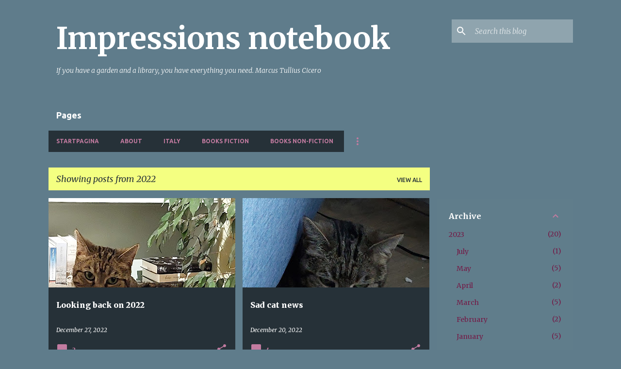

--- FILE ---
content_type: text/html; charset=UTF-8
request_url: https://bettinasimpressions.blogspot.com/2022/
body_size: 38939
content:
<!DOCTYPE html>
<html dir='ltr' lang='en-GB'>
<head>
<meta content='width=device-width, initial-scale=1' name='viewport'/>
<title>Impressions notebook</title>
<meta content='text/html; charset=UTF-8' http-equiv='Content-Type'/>
<!-- Chrome, Firefox OS and Opera -->
<meta content='#5f7c8b' name='theme-color'/>
<!-- Windows Phone -->
<meta content='#5f7c8b' name='msapplication-navbutton-color'/>
<meta content='blogger' name='generator'/>
<link href='https://bettinasimpressions.blogspot.com/favicon.ico' rel='icon' type='image/x-icon'/>
<link href='http://bettinasimpressions.blogspot.com/2022/' rel='canonical'/>
<link rel="alternate" type="application/atom+xml" title="Impressions notebook - Atom" href="https://bettinasimpressions.blogspot.com/feeds/posts/default" />
<link rel="alternate" type="application/rss+xml" title="Impressions notebook - RSS" href="https://bettinasimpressions.blogspot.com/feeds/posts/default?alt=rss" />
<link rel="service.post" type="application/atom+xml" title="Impressions notebook - Atom" href="https://www.blogger.com/feeds/9152763927552819928/posts/default" />
<!--Can't find substitution for tag [blog.ieCssRetrofitLinks]-->
<meta content='A blog about books, art, England, Italy, history, nature and all the other things that inspire me.' name='description'/>
<meta content='http://bettinasimpressions.blogspot.com/2022/' property='og:url'/>
<meta content='Impressions notebook' property='og:title'/>
<meta content='A blog about books, art, England, Italy, history, nature and all the other things that inspire me.' property='og:description'/>
<meta content='https://blogger.googleusercontent.com/img/b/R29vZ2xl/AVvXsEhP0n9-ZoEZTHvVcaz4aPQ_S4uZhyK2VEtFxk9JCKaVBfumI8hVaLoI1KdFbyiPJ9PRe2FTyyRXaUNHJKGUTJdn0VgoDk30hYzYv1vPU8bUE0dKmcBuBHGI7tZAPYd8ucB1-7NfI97566NqEwCihL0O-PNlzWZVhX4l79JaWGYASOdXZa09CP_ccOvm/w1200-h630-p-k-no-nu/20221022_205427.jpg' property='og:image'/>
<meta content='https://blogger.googleusercontent.com/img/b/R29vZ2xl/AVvXsEiDGXqasyziBXauJZ3iIK6nASKVGDGH4U9ZSdacrwLNRUgJ44D6Mmw-bxuVXtYzC0_kWXAw56qqiGtnfDqyNwY5HhB48gEMfMYyebKH5_KYANBQIPZqmw1--F_YGbDtTxFZOxk_hqOcqxsxb9Cp-FTwzfMz8x2iZJ8J794elPZx0nnL_tfqDL2c_wsc/w1200-h630-p-k-no-nu/20221215_093005.jpg' property='og:image'/>
<meta content='https://blogger.googleusercontent.com/img/b/R29vZ2xl/AVvXsEie86inIswuMNZLXYAZADFl_usnvftSiokhvBhTjvwqAFQ2QRCn_GTpq6kWGyYmsWYzu7QTAve--mPC78KykGPgBzI_NdTqeSshq9N0FjKcUVVnS8HXIosEE_y9qaT1zDEjFYkrE_4dQGLX5dS7wWl4wzGxaa48H1kDYiKKw6bkGM7TH_nP-5xHqXqN/w1200-h630-p-k-no-nu/PA262019.JPG' property='og:image'/>
<meta content='https://blogger.googleusercontent.com/img/b/R29vZ2xl/AVvXsEhyNSFfMRJm3ie5nXU8xUkOC0cAN3V7MHqHylg3ROHpHL9T75xXntBsPFJSSIiSGJQP6xO707cw_IwHWHNGvbtPbaZBXbysL8HorV0xz6C0yYcmtiqPiUYW07dIMX6XQNmexfvIzW1cHQjbzUsTOsZeRFJ6UeHaKy7R5CorwPDCOSF08fcRu09rGN3j/w1200-h630-p-k-no-nu/20220706_101413.jpg' property='og:image'/>
<meta content='https://blogger.googleusercontent.com/img/b/R29vZ2xl/AVvXsEiv-N8yVFiNSeEFdWACHfXI5aXDyfgBjGdHmtwU8n1u144n_QwXXi6FtDth3KbcxlaI6iY9kRVgexXY7bWoudbcV3Y5ceHm_eTpLiP3egVBBn6Vvi9ZmvzgzQNPUJRusqw-Ri9_3b3SDXThearluykDFMj_-YHcXLL64i-gxrGY01vKk7zIo5hZdls-/w1200-h630-p-k-no-nu/20220817_141705.jpg' property='og:image'/>
<meta content='https://blogger.googleusercontent.com/img/b/R29vZ2xl/AVvXsEhZU2B8hsobI543kzxtwnMtjIMNJrPLhu5RRJ_zOv8HvEnD6Ol-r78mrZDggOojDkTwojCfxRM4WTEP7JYHkrB4bgmyDkGnf6_qDuYe0BE_zZZHh5pSfb1B8EwHvNBBH3ckFSyRqBxE-pnuyMH4U5TFmapnTlmxikA2ThuggPav9W5uIKtcA7_ItPTE/w1200-h630-p-k-no-nu/20220917_121835.jpg' property='og:image'/>
<meta content='https://blogger.googleusercontent.com/img/b/R29vZ2xl/AVvXsEg0HmPum7quqBMr8HdlUdA7d1ldoO9eGjw_UMqj9B6m_4_heiD_PhPBrYMiCdkp-RlXq7aFKCxedDUdKvudB5BLTzTk-lvVcI-YcoazLeU4IJSGlFwJIdg2f7VyIK5ncCKYpYNj2-ZmMmoD4RabJkQyvVd39AHie6BgJHkixZyE3tSIOlujInd2pKK8/w1200-h630-p-k-no-nu/20221017_190204.jpg' property='og:image'/>
<meta content='https://blogger.googleusercontent.com/img/b/R29vZ2xl/AVvXsEgGKjsu8X-L3gmgEFrBTfevnP1BbKhmLZwUyU7rphXU5AwWwDvFaCpLESDI6u86SHNACbpYLxfNBGwFb5dggS9bPtZrx2dchGH_otdRvmG-Gi6rcG8zD7I14Iz4UZLRtyK5vhWQQ9PzBfy17FLpfvHW2z1QiJMYCUrMNRhwP9EJ9Ru3clZFRDf2EfpS/w1200-h630-p-k-no-nu/download%20(15).jpg' property='og:image'/>
<meta content='https://blogger.googleusercontent.com/img/b/R29vZ2xl/AVvXsEh9piXxQhuT0FdOM4EiNuv-A4yqI8y68wwD5fXRrxzt0RUltr4JlGKQLb4FdIJikKuTgOap34AhzS8f1w9dFh9ScmV0tnA52ocqEW3NrO8ubSOChbSaJ_s1K5HJfZiGNfexBak1OFnR-slMiSII4K8Z0CrXLRAY5N5zCZkAWhwhMKo5cAUl7WnfrDuW/w1200-h630-p-k-no-nu/PA222016.JPG' property='og:image'/>
<meta content='https://blogger.googleusercontent.com/img/b/R29vZ2xl/AVvXsEg16JfDY61KS0sKbtrEvbHtGuwwbtB2sYsT7tG4j-o_sAXRmDHq82Pi2VSlAKKg5muj4WMKazpIvzL1EAGZ0x8HE5xuYUmsFP5Vi8Z0efktv1cFyhEgbRI74-30FIWTIm7DJJ7tdqPwmLwOJf3d_2mGHWQi0j3VsyiqqsEq66tLMuu8lmdoV_hhk_NJ/w1200-h630-p-k-no-nu/751x1200.jpg' property='og:image'/>
<meta content='https://blogger.googleusercontent.com/img/b/R29vZ2xl/AVvXsEirOTkmKsHF1_p4rrwf5iIJapjyMDqkiXte-5KrFhWjZbhstAPqm4fFC91NN60aCKP4BSp26qwDcPDCCpDLYqdpK2GgBtGXHXiiUm66Dqcf0aTVC5XUYBvJ7xuBe-qjSVLH5ff6o_0zh3f2efVhLW5f0gAhXLtj124_KS0g1YjvqDsjODk_T45pwVxg/w1200-h630-p-k-no-nu/PA062016.JPG' property='og:image'/>
<meta content='https://blogger.googleusercontent.com/img/b/R29vZ2xl/AVvXsEjrufSKUraDAv51OJZfrDHdYuvrdc5ReKEz3RoVcv9eWv7zg-ifOpT_DbiLt84PYr4YrFZXIv8Khqk25z0A61yGN7KHJSWJ6z7ZuTkhMGunorJHO_as_Lqv8iRBvL8CqiovJ0oDWXse9z_OU7s3IymoPdNBTU3s-60e-dxwSk1_Mf-FFQNHsFdT8X0T/w1200-h630-p-k-no-nu/IMG_7350%20(2).JPG' property='og:image'/>
<meta content='https://blogger.googleusercontent.com/img/b/R29vZ2xl/AVvXsEjerV9qz8hFENzuv6l4V6qBsL8Z89VlP1xGDCADcs93uI8Oyh1LBH1rcSLxQ7rcYapsT1dTO3IvWwCsOEG5nLCvDqwRPzm7UW5JPijcU4NHHPt030SvLzvmmANYJQbn-8RD_fKz0EYek7ypAMlJ85I-gBKsFN8F7dcg26wujO3cXn6E8bJdkm6YPl0u/w1200-h630-p-k-no-nu/P9292017.JPG' property='og:image'/>
<meta content='https://blogger.googleusercontent.com/img/b/R29vZ2xl/AVvXsEiT4VfO_x-8cYy_hokYigLYJVuYwCSvk7HOyoSEhZtC_KwQfObJZ3oGaZqqVRK-GojLTznEH2ts8hZ63j2rZAFd3kmWHqH4zAGEl9wg_4ndFLi9uzK5MmKrXHvk9s0rIB84pJj-Dhm6iMGY0MXfyDok7RRFgRYBmwB_1Kd8p-9J9yn_iC14WJrem8yv/w1200-h630-p-k-no-nu/P9292040.JPG' property='og:image'/>
<meta content='https://blogger.googleusercontent.com/img/b/R29vZ2xl/AVvXsEi_6uOD3zQlPAYYychxtXs0k90s57DZRK0vm6wnM9oXa3sDcYLBof4WWiid9vQQCrv2kcIOzZApfAZPxUOWnvbxaAgsXRo3lBKqJUAG1-sgMMcZbis2yEh6lf3U7kXzKRgWRYKP14MOpkuDGadzYpLAj1jJl8-5T_g9uwsjxqRTKmqSKvKz2DMeW-Ox/w1200-h630-p-k-no-nu/20220919_132658.jpg' property='og:image'/>
<meta content='https://blogger.googleusercontent.com/img/b/R29vZ2xl/AVvXsEhCqbDcBsohx7mROk0fIggoFo271IGcT04b3ooFYamtdxGDdIcoXlj_nnTpNoZd_sG6Ik5qALZ2NV__dB0EuoJFLR-J04p2QWc4a-ZKYxYTiQIigr4ukOR6hodEDg-vt3re1mBpaTetQdbbWfOvZfiIjPC0P82NOinM8RXZNhuauqVejBkN3Ayl7nZ-/w1200-h630-p-k-no-nu/20220810_094417.jpg' property='og:image'/>
<meta content='https://blogger.googleusercontent.com/img/b/R29vZ2xl/AVvXsEgZGTaigawW2HnsRaHh3-LTsoCHylIOgI5LKly94eB_7MkGZYXz_JCUD5yWLBElD9Lq3dkCUDZ05pR4NU7_ywbz1F2AuqBurB1KHG65Z_xTGJB3LtvUFmKgt0iXBXswwQ0HRyRP6K0zP6Q4HI4vRckNuKr8fAhKq7Koluhn9i-5bH72wlBO-Obeq4Bd/w1200-h630-p-k-no-nu/P6122053.JPG' property='og:image'/>
<style type='text/css'>@font-face{font-family:'Merriweather';font-style:italic;font-weight:300;font-stretch:100%;font-display:swap;src:url(//fonts.gstatic.com/s/merriweather/v33/u-4c0qyriQwlOrhSvowK_l5-eTxCVx0ZbwLvKH2Gk9hLmp0v5yA-xXPqCzLvF-adrHOg7iDTFw.woff2)format('woff2');unicode-range:U+0460-052F,U+1C80-1C8A,U+20B4,U+2DE0-2DFF,U+A640-A69F,U+FE2E-FE2F;}@font-face{font-family:'Merriweather';font-style:italic;font-weight:300;font-stretch:100%;font-display:swap;src:url(//fonts.gstatic.com/s/merriweather/v33/u-4c0qyriQwlOrhSvowK_l5-eTxCVx0ZbwLvKH2Gk9hLmp0v5yA-xXPqCzLvF--drHOg7iDTFw.woff2)format('woff2');unicode-range:U+0301,U+0400-045F,U+0490-0491,U+04B0-04B1,U+2116;}@font-face{font-family:'Merriweather';font-style:italic;font-weight:300;font-stretch:100%;font-display:swap;src:url(//fonts.gstatic.com/s/merriweather/v33/u-4c0qyriQwlOrhSvowK_l5-eTxCVx0ZbwLvKH2Gk9hLmp0v5yA-xXPqCzLvF-SdrHOg7iDTFw.woff2)format('woff2');unicode-range:U+0102-0103,U+0110-0111,U+0128-0129,U+0168-0169,U+01A0-01A1,U+01AF-01B0,U+0300-0301,U+0303-0304,U+0308-0309,U+0323,U+0329,U+1EA0-1EF9,U+20AB;}@font-face{font-family:'Merriweather';font-style:italic;font-weight:300;font-stretch:100%;font-display:swap;src:url(//fonts.gstatic.com/s/merriweather/v33/u-4c0qyriQwlOrhSvowK_l5-eTxCVx0ZbwLvKH2Gk9hLmp0v5yA-xXPqCzLvF-WdrHOg7iDTFw.woff2)format('woff2');unicode-range:U+0100-02BA,U+02BD-02C5,U+02C7-02CC,U+02CE-02D7,U+02DD-02FF,U+0304,U+0308,U+0329,U+1D00-1DBF,U+1E00-1E9F,U+1EF2-1EFF,U+2020,U+20A0-20AB,U+20AD-20C0,U+2113,U+2C60-2C7F,U+A720-A7FF;}@font-face{font-family:'Merriweather';font-style:italic;font-weight:300;font-stretch:100%;font-display:swap;src:url(//fonts.gstatic.com/s/merriweather/v33/u-4c0qyriQwlOrhSvowK_l5-eTxCVx0ZbwLvKH2Gk9hLmp0v5yA-xXPqCzLvF-udrHOg7iA.woff2)format('woff2');unicode-range:U+0000-00FF,U+0131,U+0152-0153,U+02BB-02BC,U+02C6,U+02DA,U+02DC,U+0304,U+0308,U+0329,U+2000-206F,U+20AC,U+2122,U+2191,U+2193,U+2212,U+2215,U+FEFF,U+FFFD;}@font-face{font-family:'Merriweather';font-style:italic;font-weight:400;font-stretch:100%;font-display:swap;src:url(//fonts.gstatic.com/s/merriweather/v33/u-4c0qyriQwlOrhSvowK_l5-eTxCVx0ZbwLvKH2Gk9hLmp0v5yA-xXPqCzLvF-adrHOg7iDTFw.woff2)format('woff2');unicode-range:U+0460-052F,U+1C80-1C8A,U+20B4,U+2DE0-2DFF,U+A640-A69F,U+FE2E-FE2F;}@font-face{font-family:'Merriweather';font-style:italic;font-weight:400;font-stretch:100%;font-display:swap;src:url(//fonts.gstatic.com/s/merriweather/v33/u-4c0qyriQwlOrhSvowK_l5-eTxCVx0ZbwLvKH2Gk9hLmp0v5yA-xXPqCzLvF--drHOg7iDTFw.woff2)format('woff2');unicode-range:U+0301,U+0400-045F,U+0490-0491,U+04B0-04B1,U+2116;}@font-face{font-family:'Merriweather';font-style:italic;font-weight:400;font-stretch:100%;font-display:swap;src:url(//fonts.gstatic.com/s/merriweather/v33/u-4c0qyriQwlOrhSvowK_l5-eTxCVx0ZbwLvKH2Gk9hLmp0v5yA-xXPqCzLvF-SdrHOg7iDTFw.woff2)format('woff2');unicode-range:U+0102-0103,U+0110-0111,U+0128-0129,U+0168-0169,U+01A0-01A1,U+01AF-01B0,U+0300-0301,U+0303-0304,U+0308-0309,U+0323,U+0329,U+1EA0-1EF9,U+20AB;}@font-face{font-family:'Merriweather';font-style:italic;font-weight:400;font-stretch:100%;font-display:swap;src:url(//fonts.gstatic.com/s/merriweather/v33/u-4c0qyriQwlOrhSvowK_l5-eTxCVx0ZbwLvKH2Gk9hLmp0v5yA-xXPqCzLvF-WdrHOg7iDTFw.woff2)format('woff2');unicode-range:U+0100-02BA,U+02BD-02C5,U+02C7-02CC,U+02CE-02D7,U+02DD-02FF,U+0304,U+0308,U+0329,U+1D00-1DBF,U+1E00-1E9F,U+1EF2-1EFF,U+2020,U+20A0-20AB,U+20AD-20C0,U+2113,U+2C60-2C7F,U+A720-A7FF;}@font-face{font-family:'Merriweather';font-style:italic;font-weight:400;font-stretch:100%;font-display:swap;src:url(//fonts.gstatic.com/s/merriweather/v33/u-4c0qyriQwlOrhSvowK_l5-eTxCVx0ZbwLvKH2Gk9hLmp0v5yA-xXPqCzLvF-udrHOg7iA.woff2)format('woff2');unicode-range:U+0000-00FF,U+0131,U+0152-0153,U+02BB-02BC,U+02C6,U+02DA,U+02DC,U+0304,U+0308,U+0329,U+2000-206F,U+20AC,U+2122,U+2191,U+2193,U+2212,U+2215,U+FEFF,U+FFFD;}@font-face{font-family:'Merriweather';font-style:normal;font-weight:400;font-stretch:100%;font-display:swap;src:url(//fonts.gstatic.com/s/merriweather/v33/u-4e0qyriQwlOrhSvowK_l5UcA6zuSYEqOzpPe3HOZJ5eX1WtLaQwmYiSeqnJ-mXq1Gi3iE.woff2)format('woff2');unicode-range:U+0460-052F,U+1C80-1C8A,U+20B4,U+2DE0-2DFF,U+A640-A69F,U+FE2E-FE2F;}@font-face{font-family:'Merriweather';font-style:normal;font-weight:400;font-stretch:100%;font-display:swap;src:url(//fonts.gstatic.com/s/merriweather/v33/u-4e0qyriQwlOrhSvowK_l5UcA6zuSYEqOzpPe3HOZJ5eX1WtLaQwmYiSequJ-mXq1Gi3iE.woff2)format('woff2');unicode-range:U+0301,U+0400-045F,U+0490-0491,U+04B0-04B1,U+2116;}@font-face{font-family:'Merriweather';font-style:normal;font-weight:400;font-stretch:100%;font-display:swap;src:url(//fonts.gstatic.com/s/merriweather/v33/u-4e0qyriQwlOrhSvowK_l5UcA6zuSYEqOzpPe3HOZJ5eX1WtLaQwmYiSeqlJ-mXq1Gi3iE.woff2)format('woff2');unicode-range:U+0102-0103,U+0110-0111,U+0128-0129,U+0168-0169,U+01A0-01A1,U+01AF-01B0,U+0300-0301,U+0303-0304,U+0308-0309,U+0323,U+0329,U+1EA0-1EF9,U+20AB;}@font-face{font-family:'Merriweather';font-style:normal;font-weight:400;font-stretch:100%;font-display:swap;src:url(//fonts.gstatic.com/s/merriweather/v33/u-4e0qyriQwlOrhSvowK_l5UcA6zuSYEqOzpPe3HOZJ5eX1WtLaQwmYiSeqkJ-mXq1Gi3iE.woff2)format('woff2');unicode-range:U+0100-02BA,U+02BD-02C5,U+02C7-02CC,U+02CE-02D7,U+02DD-02FF,U+0304,U+0308,U+0329,U+1D00-1DBF,U+1E00-1E9F,U+1EF2-1EFF,U+2020,U+20A0-20AB,U+20AD-20C0,U+2113,U+2C60-2C7F,U+A720-A7FF;}@font-face{font-family:'Merriweather';font-style:normal;font-weight:400;font-stretch:100%;font-display:swap;src:url(//fonts.gstatic.com/s/merriweather/v33/u-4e0qyriQwlOrhSvowK_l5UcA6zuSYEqOzpPe3HOZJ5eX1WtLaQwmYiSeqqJ-mXq1Gi.woff2)format('woff2');unicode-range:U+0000-00FF,U+0131,U+0152-0153,U+02BB-02BC,U+02C6,U+02DA,U+02DC,U+0304,U+0308,U+0329,U+2000-206F,U+20AC,U+2122,U+2191,U+2193,U+2212,U+2215,U+FEFF,U+FFFD;}@font-face{font-family:'Merriweather';font-style:normal;font-weight:700;font-stretch:100%;font-display:swap;src:url(//fonts.gstatic.com/s/merriweather/v33/u-4e0qyriQwlOrhSvowK_l5UcA6zuSYEqOzpPe3HOZJ5eX1WtLaQwmYiSeqnJ-mXq1Gi3iE.woff2)format('woff2');unicode-range:U+0460-052F,U+1C80-1C8A,U+20B4,U+2DE0-2DFF,U+A640-A69F,U+FE2E-FE2F;}@font-face{font-family:'Merriweather';font-style:normal;font-weight:700;font-stretch:100%;font-display:swap;src:url(//fonts.gstatic.com/s/merriweather/v33/u-4e0qyriQwlOrhSvowK_l5UcA6zuSYEqOzpPe3HOZJ5eX1WtLaQwmYiSequJ-mXq1Gi3iE.woff2)format('woff2');unicode-range:U+0301,U+0400-045F,U+0490-0491,U+04B0-04B1,U+2116;}@font-face{font-family:'Merriweather';font-style:normal;font-weight:700;font-stretch:100%;font-display:swap;src:url(//fonts.gstatic.com/s/merriweather/v33/u-4e0qyriQwlOrhSvowK_l5UcA6zuSYEqOzpPe3HOZJ5eX1WtLaQwmYiSeqlJ-mXq1Gi3iE.woff2)format('woff2');unicode-range:U+0102-0103,U+0110-0111,U+0128-0129,U+0168-0169,U+01A0-01A1,U+01AF-01B0,U+0300-0301,U+0303-0304,U+0308-0309,U+0323,U+0329,U+1EA0-1EF9,U+20AB;}@font-face{font-family:'Merriweather';font-style:normal;font-weight:700;font-stretch:100%;font-display:swap;src:url(//fonts.gstatic.com/s/merriweather/v33/u-4e0qyriQwlOrhSvowK_l5UcA6zuSYEqOzpPe3HOZJ5eX1WtLaQwmYiSeqkJ-mXq1Gi3iE.woff2)format('woff2');unicode-range:U+0100-02BA,U+02BD-02C5,U+02C7-02CC,U+02CE-02D7,U+02DD-02FF,U+0304,U+0308,U+0329,U+1D00-1DBF,U+1E00-1E9F,U+1EF2-1EFF,U+2020,U+20A0-20AB,U+20AD-20C0,U+2113,U+2C60-2C7F,U+A720-A7FF;}@font-face{font-family:'Merriweather';font-style:normal;font-weight:700;font-stretch:100%;font-display:swap;src:url(//fonts.gstatic.com/s/merriweather/v33/u-4e0qyriQwlOrhSvowK_l5UcA6zuSYEqOzpPe3HOZJ5eX1WtLaQwmYiSeqqJ-mXq1Gi.woff2)format('woff2');unicode-range:U+0000-00FF,U+0131,U+0152-0153,U+02BB-02BC,U+02C6,U+02DA,U+02DC,U+0304,U+0308,U+0329,U+2000-206F,U+20AC,U+2122,U+2191,U+2193,U+2212,U+2215,U+FEFF,U+FFFD;}@font-face{font-family:'Merriweather';font-style:normal;font-weight:900;font-stretch:100%;font-display:swap;src:url(//fonts.gstatic.com/s/merriweather/v33/u-4e0qyriQwlOrhSvowK_l5UcA6zuSYEqOzpPe3HOZJ5eX1WtLaQwmYiSeqnJ-mXq1Gi3iE.woff2)format('woff2');unicode-range:U+0460-052F,U+1C80-1C8A,U+20B4,U+2DE0-2DFF,U+A640-A69F,U+FE2E-FE2F;}@font-face{font-family:'Merriweather';font-style:normal;font-weight:900;font-stretch:100%;font-display:swap;src:url(//fonts.gstatic.com/s/merriweather/v33/u-4e0qyriQwlOrhSvowK_l5UcA6zuSYEqOzpPe3HOZJ5eX1WtLaQwmYiSequJ-mXq1Gi3iE.woff2)format('woff2');unicode-range:U+0301,U+0400-045F,U+0490-0491,U+04B0-04B1,U+2116;}@font-face{font-family:'Merriweather';font-style:normal;font-weight:900;font-stretch:100%;font-display:swap;src:url(//fonts.gstatic.com/s/merriweather/v33/u-4e0qyriQwlOrhSvowK_l5UcA6zuSYEqOzpPe3HOZJ5eX1WtLaQwmYiSeqlJ-mXq1Gi3iE.woff2)format('woff2');unicode-range:U+0102-0103,U+0110-0111,U+0128-0129,U+0168-0169,U+01A0-01A1,U+01AF-01B0,U+0300-0301,U+0303-0304,U+0308-0309,U+0323,U+0329,U+1EA0-1EF9,U+20AB;}@font-face{font-family:'Merriweather';font-style:normal;font-weight:900;font-stretch:100%;font-display:swap;src:url(//fonts.gstatic.com/s/merriweather/v33/u-4e0qyriQwlOrhSvowK_l5UcA6zuSYEqOzpPe3HOZJ5eX1WtLaQwmYiSeqkJ-mXq1Gi3iE.woff2)format('woff2');unicode-range:U+0100-02BA,U+02BD-02C5,U+02C7-02CC,U+02CE-02D7,U+02DD-02FF,U+0304,U+0308,U+0329,U+1D00-1DBF,U+1E00-1E9F,U+1EF2-1EFF,U+2020,U+20A0-20AB,U+20AD-20C0,U+2113,U+2C60-2C7F,U+A720-A7FF;}@font-face{font-family:'Merriweather';font-style:normal;font-weight:900;font-stretch:100%;font-display:swap;src:url(//fonts.gstatic.com/s/merriweather/v33/u-4e0qyriQwlOrhSvowK_l5UcA6zuSYEqOzpPe3HOZJ5eX1WtLaQwmYiSeqqJ-mXq1Gi.woff2)format('woff2');unicode-range:U+0000-00FF,U+0131,U+0152-0153,U+02BB-02BC,U+02C6,U+02DA,U+02DC,U+0304,U+0308,U+0329,U+2000-206F,U+20AC,U+2122,U+2191,U+2193,U+2212,U+2215,U+FEFF,U+FFFD;}@font-face{font-family:'Ubuntu';font-style:normal;font-weight:400;font-display:swap;src:url(//fonts.gstatic.com/s/ubuntu/v21/4iCs6KVjbNBYlgoKcg72nU6AF7xm.woff2)format('woff2');unicode-range:U+0460-052F,U+1C80-1C8A,U+20B4,U+2DE0-2DFF,U+A640-A69F,U+FE2E-FE2F;}@font-face{font-family:'Ubuntu';font-style:normal;font-weight:400;font-display:swap;src:url(//fonts.gstatic.com/s/ubuntu/v21/4iCs6KVjbNBYlgoKew72nU6AF7xm.woff2)format('woff2');unicode-range:U+0301,U+0400-045F,U+0490-0491,U+04B0-04B1,U+2116;}@font-face{font-family:'Ubuntu';font-style:normal;font-weight:400;font-display:swap;src:url(//fonts.gstatic.com/s/ubuntu/v21/4iCs6KVjbNBYlgoKcw72nU6AF7xm.woff2)format('woff2');unicode-range:U+1F00-1FFF;}@font-face{font-family:'Ubuntu';font-style:normal;font-weight:400;font-display:swap;src:url(//fonts.gstatic.com/s/ubuntu/v21/4iCs6KVjbNBYlgoKfA72nU6AF7xm.woff2)format('woff2');unicode-range:U+0370-0377,U+037A-037F,U+0384-038A,U+038C,U+038E-03A1,U+03A3-03FF;}@font-face{font-family:'Ubuntu';font-style:normal;font-weight:400;font-display:swap;src:url(//fonts.gstatic.com/s/ubuntu/v21/4iCs6KVjbNBYlgoKcQ72nU6AF7xm.woff2)format('woff2');unicode-range:U+0100-02BA,U+02BD-02C5,U+02C7-02CC,U+02CE-02D7,U+02DD-02FF,U+0304,U+0308,U+0329,U+1D00-1DBF,U+1E00-1E9F,U+1EF2-1EFF,U+2020,U+20A0-20AB,U+20AD-20C0,U+2113,U+2C60-2C7F,U+A720-A7FF;}@font-face{font-family:'Ubuntu';font-style:normal;font-weight:400;font-display:swap;src:url(//fonts.gstatic.com/s/ubuntu/v21/4iCs6KVjbNBYlgoKfw72nU6AFw.woff2)format('woff2');unicode-range:U+0000-00FF,U+0131,U+0152-0153,U+02BB-02BC,U+02C6,U+02DA,U+02DC,U+0304,U+0308,U+0329,U+2000-206F,U+20AC,U+2122,U+2191,U+2193,U+2212,U+2215,U+FEFF,U+FFFD;}@font-face{font-family:'Ubuntu';font-style:normal;font-weight:500;font-display:swap;src:url(//fonts.gstatic.com/s/ubuntu/v21/4iCv6KVjbNBYlgoCjC3jvWyNPYZvg7UI.woff2)format('woff2');unicode-range:U+0460-052F,U+1C80-1C8A,U+20B4,U+2DE0-2DFF,U+A640-A69F,U+FE2E-FE2F;}@font-face{font-family:'Ubuntu';font-style:normal;font-weight:500;font-display:swap;src:url(//fonts.gstatic.com/s/ubuntu/v21/4iCv6KVjbNBYlgoCjC3jtGyNPYZvg7UI.woff2)format('woff2');unicode-range:U+0301,U+0400-045F,U+0490-0491,U+04B0-04B1,U+2116;}@font-face{font-family:'Ubuntu';font-style:normal;font-weight:500;font-display:swap;src:url(//fonts.gstatic.com/s/ubuntu/v21/4iCv6KVjbNBYlgoCjC3jvGyNPYZvg7UI.woff2)format('woff2');unicode-range:U+1F00-1FFF;}@font-face{font-family:'Ubuntu';font-style:normal;font-weight:500;font-display:swap;src:url(//fonts.gstatic.com/s/ubuntu/v21/4iCv6KVjbNBYlgoCjC3js2yNPYZvg7UI.woff2)format('woff2');unicode-range:U+0370-0377,U+037A-037F,U+0384-038A,U+038C,U+038E-03A1,U+03A3-03FF;}@font-face{font-family:'Ubuntu';font-style:normal;font-weight:500;font-display:swap;src:url(//fonts.gstatic.com/s/ubuntu/v21/4iCv6KVjbNBYlgoCjC3jvmyNPYZvg7UI.woff2)format('woff2');unicode-range:U+0100-02BA,U+02BD-02C5,U+02C7-02CC,U+02CE-02D7,U+02DD-02FF,U+0304,U+0308,U+0329,U+1D00-1DBF,U+1E00-1E9F,U+1EF2-1EFF,U+2020,U+20A0-20AB,U+20AD-20C0,U+2113,U+2C60-2C7F,U+A720-A7FF;}@font-face{font-family:'Ubuntu';font-style:normal;font-weight:500;font-display:swap;src:url(//fonts.gstatic.com/s/ubuntu/v21/4iCv6KVjbNBYlgoCjC3jsGyNPYZvgw.woff2)format('woff2');unicode-range:U+0000-00FF,U+0131,U+0152-0153,U+02BB-02BC,U+02C6,U+02DA,U+02DC,U+0304,U+0308,U+0329,U+2000-206F,U+20AC,U+2122,U+2191,U+2193,U+2212,U+2215,U+FEFF,U+FFFD;}@font-face{font-family:'Ubuntu';font-style:normal;font-weight:700;font-display:swap;src:url(//fonts.gstatic.com/s/ubuntu/v21/4iCv6KVjbNBYlgoCxCvjvWyNPYZvg7UI.woff2)format('woff2');unicode-range:U+0460-052F,U+1C80-1C8A,U+20B4,U+2DE0-2DFF,U+A640-A69F,U+FE2E-FE2F;}@font-face{font-family:'Ubuntu';font-style:normal;font-weight:700;font-display:swap;src:url(//fonts.gstatic.com/s/ubuntu/v21/4iCv6KVjbNBYlgoCxCvjtGyNPYZvg7UI.woff2)format('woff2');unicode-range:U+0301,U+0400-045F,U+0490-0491,U+04B0-04B1,U+2116;}@font-face{font-family:'Ubuntu';font-style:normal;font-weight:700;font-display:swap;src:url(//fonts.gstatic.com/s/ubuntu/v21/4iCv6KVjbNBYlgoCxCvjvGyNPYZvg7UI.woff2)format('woff2');unicode-range:U+1F00-1FFF;}@font-face{font-family:'Ubuntu';font-style:normal;font-weight:700;font-display:swap;src:url(//fonts.gstatic.com/s/ubuntu/v21/4iCv6KVjbNBYlgoCxCvjs2yNPYZvg7UI.woff2)format('woff2');unicode-range:U+0370-0377,U+037A-037F,U+0384-038A,U+038C,U+038E-03A1,U+03A3-03FF;}@font-face{font-family:'Ubuntu';font-style:normal;font-weight:700;font-display:swap;src:url(//fonts.gstatic.com/s/ubuntu/v21/4iCv6KVjbNBYlgoCxCvjvmyNPYZvg7UI.woff2)format('woff2');unicode-range:U+0100-02BA,U+02BD-02C5,U+02C7-02CC,U+02CE-02D7,U+02DD-02FF,U+0304,U+0308,U+0329,U+1D00-1DBF,U+1E00-1E9F,U+1EF2-1EFF,U+2020,U+20A0-20AB,U+20AD-20C0,U+2113,U+2C60-2C7F,U+A720-A7FF;}@font-face{font-family:'Ubuntu';font-style:normal;font-weight:700;font-display:swap;src:url(//fonts.gstatic.com/s/ubuntu/v21/4iCv6KVjbNBYlgoCxCvjsGyNPYZvgw.woff2)format('woff2');unicode-range:U+0000-00FF,U+0131,U+0152-0153,U+02BB-02BC,U+02C6,U+02DA,U+02DC,U+0304,U+0308,U+0329,U+2000-206F,U+20AC,U+2122,U+2191,U+2193,U+2212,U+2215,U+FEFF,U+FFFD;}</style>
<style id='page-skin-1' type='text/css'><!--
/*! normalize.css v8.0.0 | MIT License | github.com/necolas/normalize.css */html{line-height:1.15;-webkit-text-size-adjust:100%}body{margin:0}h1{font-size:2em;margin:.67em 0}hr{box-sizing:content-box;height:0;overflow:visible}pre{font-family:monospace,monospace;font-size:1em}a{background-color:transparent}abbr[title]{border-bottom:none;text-decoration:underline;text-decoration:underline dotted}b,strong{font-weight:bolder}code,kbd,samp{font-family:monospace,monospace;font-size:1em}small{font-size:80%}sub,sup{font-size:75%;line-height:0;position:relative;vertical-align:baseline}sub{bottom:-0.25em}sup{top:-0.5em}img{border-style:none}button,input,optgroup,select,textarea{font-family:inherit;font-size:100%;line-height:1.15;margin:0}button,input{overflow:visible}button,select{text-transform:none}button,[type="button"],[type="reset"],[type="submit"]{-webkit-appearance:button}button::-moz-focus-inner,[type="button"]::-moz-focus-inner,[type="reset"]::-moz-focus-inner,[type="submit"]::-moz-focus-inner{border-style:none;padding:0}button:-moz-focusring,[type="button"]:-moz-focusring,[type="reset"]:-moz-focusring,[type="submit"]:-moz-focusring{outline:1px dotted ButtonText}fieldset{padding:.35em .75em .625em}legend{box-sizing:border-box;color:inherit;display:table;max-width:100%;padding:0;white-space:normal}progress{vertical-align:baseline}textarea{overflow:auto}[type="checkbox"],[type="radio"]{box-sizing:border-box;padding:0}[type="number"]::-webkit-inner-spin-button,[type="number"]::-webkit-outer-spin-button{height:auto}[type="search"]{-webkit-appearance:textfield;outline-offset:-2px}[type="search"]::-webkit-search-decoration{-webkit-appearance:none}::-webkit-file-upload-button{-webkit-appearance:button;font:inherit}details{display:block}summary{display:list-item}template{display:none}[hidden]{display:none}
/*!************************************************
* Blogger Template Style
* Name: Emporio
**************************************************/
body{
word-wrap:break-word;
overflow-wrap:break-word;
word-break:break-word
}
.hidden{
display:none
}
.invisible{
visibility:hidden
}
.container:after,.float-container:after{
clear:both;
content:"";
display:table
}
.clearboth{
clear:both
}
#comments .comment .comment-actions,.subscribe-popup .FollowByEmail .follow-by-email-submit{
background:transparent;
border:0;
box-shadow:none;
color:#a64d79;
cursor:pointer;
font-size:14px;
font-weight:700;
outline:none;
text-decoration:none;
text-transform:uppercase;
width:auto
}
.dim-overlay{
height:100vh;
left:0;
position:fixed;
top:0;
width:100%
}
#sharing-dim-overlay{
background-color:transparent
}
input::-ms-clear{
display:none
}
.blogger-logo,.svg-icon-24.blogger-logo{
fill:#ff9800;
opacity:1
}
.skip-navigation{
background-color:#fff;
box-sizing:border-box;
color:#000;
display:block;
height:0;
left:0;
line-height:50px;
overflow:hidden;
padding-top:0;
position:fixed;
text-align:center;
top:0;
-webkit-transition:box-shadow .3s,height .3s,padding-top .3s;
transition:box-shadow .3s,height .3s,padding-top .3s;
width:100%;
z-index:900
}
.skip-navigation:focus{
box-shadow:0 4px 5px 0 rgba(0,0,0,.14),0 1px 10px 0 rgba(0,0,0,.12),0 2px 4px -1px rgba(0,0,0,.2);
height:50px
}
#main{
outline:none
}
.main-heading{
clip:rect(1px,1px,1px,1px);
border:0;
height:1px;
overflow:hidden;
padding:0;
position:absolute;
width:1px
}
.Attribution{
margin-top:1em;
text-align:center
}
.Attribution .blogger img,.Attribution .blogger svg{
vertical-align:bottom
}
.Attribution .blogger img{
margin-right:.5em
}
.Attribution div{
line-height:24px;
margin-top:.5em
}
.Attribution .copyright,.Attribution .image-attribution{
font-size:.7em;
margin-top:1.5em
}
.bg-photo{
background-attachment:scroll!important
}
body .CSS_LIGHTBOX{
z-index:900
}
.extendable .show-less,.extendable .show-more{
border-color:#a64d79;
color:#a64d79;
margin-top:8px
}
.extendable .show-less.hidden,.extendable .show-more.hidden,.inline-ad{
display:none
}
.inline-ad{
max-width:100%;
overflow:hidden
}
.adsbygoogle{
display:block
}
#cookieChoiceInfo{
bottom:0;
top:auto
}
iframe.b-hbp-video{
border:0
}
.post-body iframe{
max-width:100%
}
.post-body a[imageanchor="1"]{
display:inline-block
}
.byline{
margin-right:1em
}
.byline:last-child{
margin-right:0
}
.link-copied-dialog{
max-width:520px;
outline:0
}
.link-copied-dialog .modal-dialog-buttons{
margin-top:8px
}
.link-copied-dialog .goog-buttonset-default{
background:transparent;
border:0
}
.link-copied-dialog .goog-buttonset-default:focus{
outline:0
}
.paging-control-container{
margin-bottom:16px
}
.paging-control-container .paging-control{
display:inline-block
}
.paging-control-container .comment-range-text:after,.paging-control-container .paging-control{
color:#a64d79
}
.paging-control-container .comment-range-text,.paging-control-container .paging-control{
margin-right:8px
}
.paging-control-container .comment-range-text:after,.paging-control-container .paging-control:after{
padding-left:8px;
content:"\b7";
cursor:default;
pointer-events:none
}
.paging-control-container .comment-range-text:last-child:after,.paging-control-container .paging-control:last-child:after{
content:none
}
.byline.reactions iframe{
height:20px
}
.b-notification{
background-color:#fff;
border-bottom:1px solid #000;
box-sizing:border-box;
color:#000;
padding:16px 32px;
text-align:center
}
.b-notification.visible{
-webkit-transition:margin-top .3s cubic-bezier(.4,0,.2,1);
transition:margin-top .3s cubic-bezier(.4,0,.2,1)
}
.b-notification.invisible{
position:absolute
}
.b-notification-close{
position:absolute;
right:8px;
top:8px
}
.no-posts-message{
line-height:40px;
text-align:center
}
@media screen and (max-width:745px){
body.item-view .post-body a[imageanchor="1"][style*="float: left;"],body.item-view .post-body a[imageanchor="1"][style*="float: right;"]{
clear:none!important;
float:none!important
}
body.item-view .post-body a[imageanchor="1"] img{
display:block;
height:auto;
margin:0 auto
}
body.item-view .post-body>.separator:first-child>a[imageanchor="1"]:first-child{
margin-top:20px
}
.post-body a[imageanchor]{
display:block
}
body.item-view .post-body a[imageanchor="1"]{
margin-left:0!important;
margin-right:0!important
}
body.item-view .post-body a[imageanchor="1"]+a[imageanchor="1"]{
margin-top:16px
}
}
.item-control{
display:none
}
#comments{
border-top:1px dashed rgba(0,0,0,.54);
margin-top:20px;
padding:20px
}
#comments .comment-thread ol{
padding-left:0;
margin:0;
padding-left:0
}
#comments .comment .comment-replybox-single,#comments .comment-thread .comment-replies{
margin-left:60px
}
#comments .comment-thread .thread-count{
display:none
}
#comments .comment{
list-style-type:none;
padding:0 0 30px;
position:relative
}
#comments .comment .comment{
padding-bottom:8px
}
.comment .avatar-image-container{
position:absolute
}
.comment .avatar-image-container img{
border-radius:50%
}
.avatar-image-container svg,.comment .avatar-image-container .avatar-icon{
fill:#c27ba0;
border:1px solid #c27ba0;
border-radius:50%;
box-sizing:border-box;
height:35px;
margin:0;
padding:7px;
width:35px
}
.comment .comment-block{
margin-left:60px;
margin-top:10px;
padding-bottom:0
}
#comments .comment-author-header-wrapper{
margin-left:40px
}
#comments .comment .thread-expanded .comment-block{
padding-bottom:20px
}
#comments .comment .comment-header .user,#comments .comment .comment-header .user a{
color:#ffffff;
font-style:normal;
font-weight:700
}
#comments .comment .comment-actions{
bottom:0;
margin-bottom:15px;
position:absolute
}
#comments .comment .comment-actions>*{
margin-right:8px
}
#comments .comment .comment-header .datetime{
margin-left:8px;
bottom:0;
display:inline-block;
font-size:13px;
font-style:italic
}
#comments .comment .comment-footer .comment-timestamp a,#comments .comment .comment-header .datetime,#comments .comment .comment-header .datetime a{
color:rgba(255,255,255,.54)
}
#comments .comment .comment-content,.comment .comment-body{
margin-top:12px;
word-break:break-word
}
.comment-body{
margin-bottom:12px
}
#comments.embed[data-num-comments="0"]{
border:0;
margin-top:0;
padding-top:0
}
#comment-editor-src,#comments.embed[data-num-comments="0"] #comment-post-message,#comments.embed[data-num-comments="0"] div.comment-form>p,#comments.embed[data-num-comments="0"] p.comment-footer{
display:none
}
.comments .comments-content .loadmore.loaded{
max-height:0;
opacity:0;
overflow:hidden
}
.extendable .remaining-items{
height:0;
overflow:hidden;
-webkit-transition:height .3s cubic-bezier(.4,0,.2,1);
transition:height .3s cubic-bezier(.4,0,.2,1)
}
.extendable .remaining-items.expanded{
height:auto
}
.svg-icon-24,.svg-icon-24-button{
cursor:pointer;
height:24px;
min-width:24px;
width:24px
}
.touch-icon{
margin:-12px;
padding:12px
}
.touch-icon:active,.touch-icon:focus{
background-color:hsla(0,0%,60%,.4);
border-radius:50%
}
svg:not(:root).touch-icon{
overflow:visible
}
html[dir=rtl] .rtl-reversible-icon{
-webkit-transform:scaleX(-1);
transform:scaleX(-1)
}
.svg-icon-24-button,.touch-icon-button{
background:transparent;
border:0;
margin:0;
outline:none;
padding:0
}
.touch-icon-button .touch-icon:active,.touch-icon-button .touch-icon:focus{
background-color:transparent
}
.touch-icon-button:active .touch-icon,.touch-icon-button:focus .touch-icon{
background-color:hsla(0,0%,60%,.4);
border-radius:50%
}
.Profile .default-avatar-wrapper .avatar-icon{
fill:#c27ba0;
border:1px solid #c27ba0;
border-radius:50%;
box-sizing:border-box;
margin:0
}
.Profile .individual .default-avatar-wrapper .avatar-icon{
padding:25px
}
.Profile .individual .avatar-icon,.Profile .individual .profile-img{
height:90px;
width:90px
}
.Profile .team .default-avatar-wrapper .avatar-icon{
padding:8px
}
.Profile .team .avatar-icon,.Profile .team .default-avatar-wrapper,.Profile .team .profile-img{
height:40px;
width:40px
}
.snippet-container{
margin:0;
overflow:hidden;
position:relative
}
.snippet-fade{
right:0;
bottom:0;
box-sizing:border-box;
position:absolute;
width:96px
}
.snippet-fade:after{
content:"\2026";
float:right
}
.centered-top-container.sticky{
left:0;
position:fixed;
right:0;
top:0;
-webkit-transition-duration:.2s;
transition-duration:.2s;
-webkit-transition-property:opacity,-webkit-transform;
transition-property:opacity,-webkit-transform;
transition-property:transform,opacity;
transition-property:transform,opacity,-webkit-transform;
-webkit-transition-timing-function:cubic-bezier(.4,0,.2,1);
transition-timing-function:cubic-bezier(.4,0,.2,1);
width:auto;
z-index:8
}
.centered-top-placeholder{
display:none
}
.collapsed-header .centered-top-placeholder{
display:block
}
.centered-top-container .Header .replaced h1,.centered-top-placeholder .Header .replaced h1{
display:none
}
.centered-top-container.sticky .Header .replaced h1{
display:block
}
.centered-top-container.sticky .Header .header-widget{
background:none
}
.centered-top-container.sticky .Header .header-image-wrapper{
display:none
}
.centered-top-container img,.centered-top-placeholder img{
max-width:100%
}
.collapsible{
-webkit-transition:height .3s cubic-bezier(.4,0,.2,1);
transition:height .3s cubic-bezier(.4,0,.2,1)
}
.collapsible,.collapsible>summary{
display:block;
overflow:hidden
}
.collapsible>:not(summary){
display:none
}
.collapsible[open]>:not(summary){
display:block
}
.collapsible:focus,.collapsible>summary:focus{
outline:none
}
.collapsible>summary{
cursor:pointer;
display:block;
padding:0
}
.collapsible:focus>summary,.collapsible>summary:focus{
background-color:transparent
}
.collapsible>summary::-webkit-details-marker{
display:none
}
.collapsible-title{
-webkit-box-align:center;
align-items:center;
display:-webkit-box;
display:flex
}
.collapsible-title .title{
-webkit-box-flex:1;
-webkit-box-ordinal-group:1;
flex:1 1 auto;
order:0;
overflow:hidden;
text-overflow:ellipsis;
white-space:nowrap
}
.collapsible-title .chevron-down,.collapsible[open] .collapsible-title .chevron-up{
display:block
}
.collapsible-title .chevron-up,.collapsible[open] .collapsible-title .chevron-down{
display:none
}
.flat-button{
border-radius:2px;
font-weight:700;
margin:-8px;
padding:8px;
text-transform:uppercase
}
.flat-button,.flat-icon-button{
cursor:pointer;
display:inline-block
}
.flat-icon-button{
background:transparent;
border:0;
box-sizing:content-box;
line-height:0;
margin:-12px;
outline:none;
padding:12px
}
.flat-icon-button,.flat-icon-button .splash-wrapper{
border-radius:50%
}
.flat-icon-button .splash.animate{
-webkit-animation-duration:.3s;
animation-duration:.3s
}
body#layout .bg-photo,body#layout .bg-photo-overlay{
display:none
}
body#layout .centered{
max-width:954px
}
body#layout .navigation{
display:none
}
body#layout .sidebar-container{
display:inline-block;
width:40%
}
body#layout .hamburger-menu,body#layout .search{
display:none
}
.overflowable-container{
max-height:44px;
overflow:hidden;
position:relative
}
.overflow-button{
cursor:pointer
}
#overflowable-dim-overlay{
background:transparent
}
.overflow-popup{
background-color:#263138;
box-shadow:0 2px 2px 0 rgba(0,0,0,.14),0 3px 1px -2px rgba(0,0,0,.2),0 1px 5px 0 rgba(0,0,0,.12);
left:0;
max-width:calc(100% - 32px);
position:absolute;
top:0;
visibility:hidden;
z-index:101
}
.overflow-popup ul{
list-style:none
}
.overflow-popup .tabs li,.overflow-popup li{
display:block;
height:auto
}
.overflow-popup .tabs li{
padding-left:0;
padding-right:0
}
.overflow-button.hidden,.overflow-popup .tabs li.hidden,.overflow-popup li.hidden,.widget.Sharing .sharing-button{
display:none
}
.widget.Sharing .sharing-buttons li{
padding:0
}
.widget.Sharing .sharing-buttons li span{
display:none
}
.post-share-buttons{
position:relative
}
.sharing-open.touch-icon-button:active .touch-icon,.sharing-open.touch-icon-button:focus .touch-icon{
background-color:transparent
}
.share-buttons{
background-color:#263238;
border-radius:2px;
box-shadow:0 2px 2px 0 rgba(0,0,0,.14),0 3px 1px -2px rgba(0,0,0,.2),0 1px 5px 0 rgba(0,0,0,.12);
color:#ffffff;
list-style:none;
margin:0;
min-width:200px;
padding:8px 0;
position:absolute;
top:-11px;
z-index:101
}
.share-buttons.hidden{
display:none
}
.sharing-button{
background:transparent;
border:0;
cursor:pointer;
margin:0;
outline:none;
padding:0
}
.share-buttons li{
height:48px;
margin:0
}
.share-buttons li:last-child{
margin-bottom:0
}
.share-buttons li .sharing-platform-button{
box-sizing:border-box;
cursor:pointer;
display:block;
height:100%;
margin-bottom:0;
padding:0 16px;
position:relative;
width:100%
}
.share-buttons li .sharing-platform-button:focus,.share-buttons li .sharing-platform-button:hover{
background-color:hsla(0,0%,50%,.1);
outline:none
}
.share-buttons li svg[class*=" sharing-"],.share-buttons li svg[class^=sharing-]{
position:absolute;
top:10px
}
.share-buttons li span.sharing-platform-button{
position:relative;
top:0
}
.share-buttons li .platform-sharing-text{
margin-left:56px;
display:block;
font-size:16px;
line-height:48px;
white-space:nowrap
}
.sidebar-container{
-webkit-overflow-scrolling:touch;
background-color:#607d8b;
max-width:280px;
overflow-y:auto;
-webkit-transition-duration:.3s;
transition-duration:.3s;
-webkit-transition-property:-webkit-transform;
transition-property:-webkit-transform;
transition-property:transform;
transition-property:transform,-webkit-transform;
-webkit-transition-timing-function:cubic-bezier(0,0,.2,1);
transition-timing-function:cubic-bezier(0,0,.2,1);
width:280px;
z-index:101
}
.sidebar-container .navigation{
line-height:0;
padding:16px
}
.sidebar-container .sidebar-back{
cursor:pointer
}
.sidebar-container .widget{
background:none;
margin:0 16px;
padding:16px 0
}
.sidebar-container .widget .title{
color:#ffffff;
margin:0
}
.sidebar-container .widget ul{
list-style:none;
margin:0;
padding:0
}
.sidebar-container .widget ul ul{
margin-left:1em
}
.sidebar-container .widget li{
font-size:16px;
line-height:normal
}
.sidebar-container .widget+.widget{
border-top:1px solid rgba(0, 2147483647, 2147483647, 0.12)
}
.BlogArchive li{
margin:16px 0
}
.BlogArchive li:last-child{
margin-bottom:0
}
.Label li a{
display:inline-block
}
.BlogArchive .post-count,.Label .label-count{
margin-left:.25em;
float:right
}
.BlogArchive .post-count:before,.Label .label-count:before{
content:"("
}
.BlogArchive .post-count:after,.Label .label-count:after{
content:")"
}
.widget.Translate .skiptranslate>div{
display:block!important
}
.widget.Profile .profile-link{
display:-webkit-box;
display:flex
}
.widget.Profile .team-member .default-avatar-wrapper,.widget.Profile .team-member .profile-img{
-webkit-box-flex:0;
margin-right:1em;
flex:0 0 auto
}
.widget.Profile .individual .profile-link{
-webkit-box-orient:vertical;
-webkit-box-direction:normal;
flex-direction:column
}
.widget.Profile .team .profile-link .profile-name{
-webkit-box-flex:1;
align-self:center;
display:block;
flex:1 1 auto
}
.dim-overlay{
background-color:rgba(0,0,0,.54)
}
body.sidebar-visible{
overflow-y:hidden
}
@media screen and (max-width:680px){
.sidebar-container{
bottom:0;
left:auto;
position:fixed;
right:0;
top:0
}
.sidebar-container.sidebar-invisible{
-webkit-transform:translateX(100%);
transform:translateX(100%);
-webkit-transition-timing-function:cubic-bezier(.4,0,.6,1);
transition-timing-function:cubic-bezier(.4,0,.6,1)
}
}
.dialog{
background:#263138;
box-shadow:0 2px 2px 0 rgba(0,0,0,.14),0 3px 1px -2px rgba(0,0,0,.2),0 1px 5px 0 rgba(0,0,0,.12);
box-sizing:border-box;
color:#ffffff;
padding:30px;
position:fixed;
text-align:center;
width:calc(100% - 24px);
z-index:101
}
.dialog input[type=email],.dialog input[type=text]{
background-color:transparent;
border:0;
border-bottom:1px solid rgba(255,255,255,.12);
color:#ffffff;
display:block;
font-family:Ubuntu, sans-serif;
font-size:16px;
line-height:24px;
margin:auto;
outline:none;
padding-bottom:7px;
text-align:center;
width:100%
}
.dialog input[type=email]::-webkit-input-placeholder,.dialog input[type=text]::-webkit-input-placeholder{
color:rgba(255,255,255,.5)
}
.dialog input[type=email]::-moz-placeholder,.dialog input[type=text]::-moz-placeholder{
color:rgba(255,255,255,.5)
}
.dialog input[type=email]:-ms-input-placeholder,.dialog input[type=text]:-ms-input-placeholder{
color:rgba(255,255,255,.5)
}
.dialog input[type=email]::-ms-input-placeholder,.dialog input[type=text]::-ms-input-placeholder{
color:rgba(255,255,255,.5)
}
.dialog input[type=email]::placeholder,.dialog input[type=text]::placeholder{
color:rgba(255,255,255,.5)
}
.dialog input[type=email]:focus,.dialog input[type=text]:focus{
border-bottom:2px solid #c27ba0;
padding-bottom:6px
}
.dialog input.no-cursor{
color:transparent;
text-shadow:0 0 0 #ffffff
}
.dialog input.no-cursor:focus{
outline:none
}
.dialog input[type=submit]{
font-family:Ubuntu, sans-serif
}
.dialog .goog-buttonset-default{
color:#c27ba0
}
.loading-spinner-large{
-webkit-animation:mspin-rotate 1568.63ms linear infinite;
animation:mspin-rotate 1568.63ms linear infinite;
height:48px;
overflow:hidden;
position:absolute;
width:48px;
z-index:200
}
.loading-spinner-large>div{
-webkit-animation:mspin-revrot 5332ms steps(4) infinite;
animation:mspin-revrot 5332ms steps(4) infinite
}
.loading-spinner-large>div>div{
-webkit-animation:mspin-singlecolor-large-film 1333ms steps(81) infinite;
animation:mspin-singlecolor-large-film 1333ms steps(81) infinite;
background-size:100%;
height:48px;
width:3888px
}
.mspin-black-large>div>div,.mspin-grey_54-large>div>div{
background-image:url(https://www.blogblog.com/indie/mspin_black_large.svg)
}
.mspin-white-large>div>div{
background-image:url(https://www.blogblog.com/indie/mspin_white_large.svg)
}
.mspin-grey_54-large{
opacity:.54
}
@-webkit-keyframes mspin-singlecolor-large-film{
0%{
-webkit-transform:translateX(0);
transform:translateX(0)
}
to{
-webkit-transform:translateX(-3888px);
transform:translateX(-3888px)
}
}
@keyframes mspin-singlecolor-large-film{
0%{
-webkit-transform:translateX(0);
transform:translateX(0)
}
to{
-webkit-transform:translateX(-3888px);
transform:translateX(-3888px)
}
}
@-webkit-keyframes mspin-rotate{
0%{
-webkit-transform:rotate(0deg);
transform:rotate(0deg)
}
to{
-webkit-transform:rotate(1turn);
transform:rotate(1turn)
}
}
@keyframes mspin-rotate{
0%{
-webkit-transform:rotate(0deg);
transform:rotate(0deg)
}
to{
-webkit-transform:rotate(1turn);
transform:rotate(1turn)
}
}
@-webkit-keyframes mspin-revrot{
0%{
-webkit-transform:rotate(0deg);
transform:rotate(0deg)
}
to{
-webkit-transform:rotate(-1turn);
transform:rotate(-1turn)
}
}
@keyframes mspin-revrot{
0%{
-webkit-transform:rotate(0deg);
transform:rotate(0deg)
}
to{
-webkit-transform:rotate(-1turn);
transform:rotate(-1turn)
}
}
.subscribe-popup{
max-width:364px
}
.subscribe-popup h3{
color:#ffffff;
font-size:1.8em;
margin-top:0
}
.subscribe-popup .FollowByEmail h3{
display:none
}
.subscribe-popup .FollowByEmail .follow-by-email-submit{
color:#c27ba0;
display:inline-block;
margin:24px auto 0;
white-space:normal;
width:auto
}
.subscribe-popup .FollowByEmail .follow-by-email-submit:disabled{
cursor:default;
opacity:.3
}
@media (max-width:800px){
.blog-name div.widget.Subscribe{
margin-bottom:16px
}
body.item-view .blog-name div.widget.Subscribe{
margin:8px auto 16px;
width:100%
}
}
.sidebar-container .svg-icon-24{
fill:#c27ba0
}
.centered-top .svg-icon-24{
fill:#c27ba0
}
.centered-bottom .svg-icon-24.touch-icon,.centered-bottom a .svg-icon-24,.centered-bottom button .svg-icon-24{
fill:#a64d79
}
.post-wrapper .svg-icon-24.touch-icon,.post-wrapper a .svg-icon-24,.post-wrapper button .svg-icon-24{
fill:#c27ba0
}
.centered-bottom .share-buttons .svg-icon-24,.share-buttons .svg-icon-24{
fill:#f4ff81
}
.svg-icon-24.hamburger-menu{
fill:#a64d79
}
body#layout .page_body{
padding:0;
position:relative;
top:0
}
body#layout .page{
display:inline-block;
left:inherit;
position:relative;
vertical-align:top;
width:540px
}
body{
background:#f7f7f7 none repeat scroll top left;
background-color:#5f7c8b;
background-size:cover;
font:400 16px Ubuntu, sans-serif;
margin:0;
min-height:100vh
}
body,h3,h3.title{
color:#ffffff
}
.post-wrapper .post-title,.post-wrapper .post-title a,.post-wrapper .post-title a:hover,.post-wrapper .post-title a:visited{
color:#ffffff
}
a{
color:#a64d79;
text-decoration:none
}
a:visited{
color:#ff81f4
}
a:hover{
color:#f4ff81
}
blockquote{
color:#eeeeee;
font:400 16px Ubuntu, sans-serif;
font-size:x-large;
font-style:italic;
font-weight:300;
text-align:center
}
.dim-overlay{
z-index:100
}
.page{
-webkit-box-orient:vertical;
-webkit-box-direction:normal;
box-sizing:border-box;
display:-webkit-box;
display:flex;
flex-direction:column;
min-height:100vh;
padding-bottom:1em
}
.page>*{
-webkit-box-flex:0;
flex:0 0 auto
}
.page>#footer{
margin-top:auto
}
.bg-photo-container{
overflow:hidden
}
.bg-photo-container,.bg-photo-container .bg-photo{
height:464px;
width:100%
}
.bg-photo-container .bg-photo{
background-position:50%;
background-size:cover;
z-index:-1
}
.centered{
margin:0 auto;
position:relative;
width:1482px
}
.centered .main,.centered .main-container{
float:left
}
.centered .main{
padding-bottom:1em
}
.centered .centered-bottom:after{
clear:both;
content:"";
display:table
}
@media (min-width:1626px){
.page_body.has-vertical-ads .centered{
width:1625px
}
}
@media (min-width:1225px) and (max-width:1482px){
.centered{
width:1081px
}
}
@media (min-width:1225px) and (max-width:1625px){
.page_body.has-vertical-ads .centered{
width:1224px
}
}
@media (max-width:1224px){
.centered{
width:680px
}
}
@media (max-width:680px){
.centered{
max-width:600px;
width:100%
}
}
.feed-view .post-wrapper.hero,.main,.main-container,.post-filter-message,.top-nav .section{
width:1187px
}
@media (min-width:1225px) and (max-width:1482px){
.feed-view .post-wrapper.hero,.main,.main-container,.post-filter-message,.top-nav .section{
width:786px
}
}
@media (min-width:1225px) and (max-width:1625px){
.feed-view .page_body.has-vertical-ads .post-wrapper.hero,.page_body.has-vertical-ads .feed-view .post-wrapper.hero,.page_body.has-vertical-ads .main,.page_body.has-vertical-ads .main-container,.page_body.has-vertical-ads .post-filter-message,.page_body.has-vertical-ads .top-nav .section{
width:786px
}
}
@media (max-width:1224px){
.feed-view .post-wrapper.hero,.main,.main-container,.post-filter-message,.top-nav .section{
width:auto
}
}
.widget .title{
font-size:18px;
line-height:28px;
margin:18px 0
}
.extendable .show-less,.extendable .show-more{
color:#f4ff81;
cursor:pointer;
font:500 12px Ubuntu, sans-serif;
margin:0 -16px;
padding:16px;
text-transform:uppercase
}
.widget.Profile{
font:400 16px Ubuntu, sans-serif
}
.sidebar-container .widget.Profile{
padding:16px
}
.widget.Profile h2{
display:none
}
.widget.Profile .title{
margin:16px 32px
}
.widget.Profile .profile-img{
border-radius:50%
}
.widget.Profile .individual{
display:-webkit-box;
display:flex
}
.widget.Profile .individual .profile-info{
margin-left:16px;
align-self:center
}
.widget.Profile .profile-datablock{
margin-bottom:.75em;
margin-top:0
}
.widget.Profile .profile-link{
background-image:none!important;
font-family:inherit;
max-width:100%;
overflow:hidden
}
.widget.Profile .individual .profile-link{
display:block;
margin:0 -10px;
padding:0 10px
}
.widget.Profile .individual .profile-data a.profile-link.g-profile,.widget.Profile .team a.profile-link.g-profile .profile-name{
color:#ffffff;
font:700 16px Merriweather, Georgia, sans-serif;
margin-bottom:.75em
}
.widget.Profile .individual .profile-data a.profile-link.g-profile{
line-height:1.25
}
.widget.Profile .individual>a:first-child{
flex-shrink:0
}
.widget.Profile dd{
margin:0
}
.widget.Profile ul{
list-style:none;
padding:0
}
.widget.Profile ul li{
margin:10px 0 30px
}
.widget.Profile .team .extendable,.widget.Profile .team .extendable .first-items,.widget.Profile .team .extendable .remaining-items{
margin:0;
max-width:100%;
padding:0
}
.widget.Profile .team-member .profile-name-container{
-webkit-box-flex:0;
flex:0 1 auto
}
.widget.Profile .team .extendable .show-less,.widget.Profile .team .extendable .show-more{
left:56px;
position:relative
}
#comments a,.post-wrapper a{
color:#c27ba0
}
div.widget.Blog .blog-posts .post-outer{
border:0
}
div.widget.Blog .post-outer{
padding-bottom:0
}
.post .thumb{
float:left;
height:20%;
width:20%
}
.no-posts-message,.status-msg-body{
margin:10px 0
}
.blog-pager{
text-align:center
}
.post-title{
margin:0
}
.post-title,.post-title a{
font:900 24px Merriweather, Georgia, serif
}
.post-body{
display:block;
font:400 16px Merriweather, Georgia, serif;
line-height:32px;
margin:0
}
.post-body,.post-snippet{
color:#ffffff
}
.post-snippet{
font:400 14px Merriweather, Georgia, serif;
line-height:24px;
margin:8px 0;
max-height:72px
}
.post-snippet .snippet-fade{
background:-webkit-linear-gradient(left,#263138 0,#263138 20%,rgba(38, 49, 56, 0) 100%);
background:linear-gradient(to left,#263138 0,#263138 20%,rgba(38, 49, 56, 0) 100%);
bottom:0;
color:#ffffff;
position:absolute
}
.post-body img{
height:inherit;
max-width:100%
}
.byline,.byline.post-author a,.byline.post-timestamp a{
color:#ffffff;
font:italic 400 12px Merriweather, Georgia, serif
}
.byline.post-author{
text-transform:lowercase
}
.byline.post-author a{
text-transform:none
}
.item-byline .byline,.post-header .byline{
margin-right:0
}
.post-share-buttons .share-buttons{
background:#263238;
color:#ffffff;
font:400 14px Ubuntu, sans-serif
}
.tr-caption{
color:#eeeeee;
font:400 16px Ubuntu, sans-serif;
font-size:1.1em;
font-style:italic
}
.post-filter-message{
background-color:#f4ff81;
box-sizing:border-box;
color:#263238;
display:-webkit-box;
display:flex;
font:italic 400 18px Merriweather, Georgia, serif;
margin-bottom:16px;
margin-top:32px;
padding:12px 16px
}
.post-filter-message>div:first-child{
-webkit-box-flex:1;
flex:1 0 auto
}
.post-filter-message a{
padding-left:30px;
color:#f4ff81;
color:#263238;
cursor:pointer;
font:500 12px Ubuntu, sans-serif;
text-transform:uppercase;
white-space:nowrap
}
.post-filter-message .search-label,.post-filter-message .search-query{
font-style:italic;
quotes:"\201c" "\201d" "\2018" "\2019"
}
.post-filter-message .search-label:before,.post-filter-message .search-query:before{
content:open-quote
}
.post-filter-message .search-label:after,.post-filter-message .search-query:after{
content:close-quote
}
#blog-pager{
margin-bottom:1em;
margin-top:2em
}
#blog-pager a{
color:#f4ff81;
cursor:pointer;
font:500 12px Ubuntu, sans-serif;
text-transform:uppercase
}
.Label{
overflow-x:hidden
}
.Label ul{
list-style:none;
padding:0
}
.Label li{
display:inline-block;
max-width:100%;
overflow:hidden;
text-overflow:ellipsis;
white-space:nowrap
}
.Label .first-ten{
margin-top:16px
}
.Label .show-all{
border-color:#a64d79;
color:#a64d79;
cursor:pointer;
font-style:normal;
margin-top:8px;
text-transform:uppercase
}
.Label .show-all,.Label .show-all.hidden{
display:inline-block
}
.Label li a,.Label span.label-size,.byline.post-labels a{
background-color:rgba(116,27,71,.1);
border-radius:2px;
color:#741b47;
cursor:pointer;
display:inline-block;
font:500 10.5px Ubuntu, sans-serif;
line-height:1.5;
margin:4px 4px 4px 0;
padding:4px 8px;
text-transform:uppercase;
vertical-align:middle
}
body.item-view .byline.post-labels a{
background-color:rgba(194,123,160,.1);
color:#c27ba0
}
.FeaturedPost .item-thumbnail img{
max-width:100%
}
.sidebar-container .FeaturedPost .post-title a{
color:#741b47;
font:500 14px Ubuntu, sans-serif
}
body.item-view .PopularPosts{
display:inline-block;
overflow-y:auto;
vertical-align:top;
width:280px
}
.PopularPosts h3.title{
font:700 16px Merriweather, Georgia, sans-serif
}
.PopularPosts .post-title{
margin:0 0 16px
}
.PopularPosts .post-title a{
color:#741b47;
font:500 14px Ubuntu, sans-serif;
line-height:24px
}
.PopularPosts .item-thumbnail{
clear:both;
height:152px;
overflow-y:hidden;
width:100%
}
.PopularPosts .item-thumbnail img{
padding:0;
width:100%
}
.PopularPosts .popular-posts-snippet{
color:#eeeeee;
font:italic 400 14px Merriweather, Georgia, serif;
line-height:24px;
max-height:calc(24px * 4);
overflow:hidden
}
.PopularPosts .popular-posts-snippet .snippet-fade{
color:#eeeeee
}
.PopularPosts .post{
margin:30px 0;
position:relative
}
.PopularPosts .post+.post{
padding-top:1em
}
.popular-posts-snippet .snippet-fade{
right:0;
background:-webkit-linear-gradient(left,#607d8b 0,#607d8b 20%,rgba(96, 125, 139, 0) 100%);
background:linear-gradient(to left,#607d8b 0,#607d8b 20%,rgba(96, 125, 139, 0) 100%);
height:24px;
line-height:24px;
position:absolute;
top:calc(24px * 3);
width:96px
}
.Attribution{
color:#ffffff
}
.Attribution a,.Attribution a:hover,.Attribution a:visited{
color:#c27ba0
}
.Attribution svg{
fill:#ffffff
}
.inline-ad{
margin-bottom:16px
}
.item-view .inline-ad{
display:block
}
.vertical-ad-container{
margin-left:15px;
float:left;
min-height:1px;
width:128px
}
.item-view .vertical-ad-container{
margin-top:30px
}
.inline-ad-placeholder,.vertical-ad-placeholder{
background:#263138;
border:1px solid #000;
opacity:.9;
text-align:center;
vertical-align:middle
}
.inline-ad-placeholder span,.vertical-ad-placeholder span{
color:#ffffff;
display:block;
font-weight:700;
margin-top:290px;
text-transform:uppercase
}
.vertical-ad-placeholder{
height:600px
}
.vertical-ad-placeholder span{
margin-top:290px;
padding:0 40px
}
.inline-ad-placeholder{
height:90px
}
.inline-ad-placeholder span{
margin-top:35px
}
.centered-top-container.sticky,.sticky .centered-top{
background-color:#263138
}
.centered-top{
-webkit-box-align:start;
align-items:flex-start;
display:-webkit-box;
display:flex;
flex-wrap:wrap;
margin:0 auto;
max-width:1482px;
padding-top:40px
}
.page_body.has-vertical-ads .centered-top{
max-width:1625px
}
.centered-top .blog-name,.centered-top .hamburger-section,.centered-top .search{
margin-left:16px
}
.centered-top .return_link{
-webkit-box-flex:0;
-webkit-box-ordinal-group:1;
flex:0 0 auto;
height:24px;
order:0;
width:24px
}
.centered-top .blog-name{
-webkit-box-flex:1;
-webkit-box-ordinal-group:2;
flex:1 1 0;
order:1
}
.centered-top .search{
-webkit-box-flex:0;
-webkit-box-ordinal-group:3;
flex:0 0 auto;
order:2
}
.centered-top .hamburger-section{
-webkit-box-flex:0;
-webkit-box-ordinal-group:4;
display:none;
flex:0 0 auto;
order:3
}
.centered-top .subscribe-section-container{
-webkit-box-flex:1;
-webkit-box-ordinal-group:5;
flex:1 0 100%;
order:4
}
.centered-top .top-nav{
-webkit-box-flex:1;
-webkit-box-ordinal-group:6;
flex:1 0 100%;
margin-top:32px;
order:5
}
.sticky .centered-top{
-webkit-box-align:center;
align-items:center;
box-sizing:border-box;
flex-wrap:nowrap;
padding:0 16px
}
.sticky .centered-top .blog-name{
-webkit-box-flex:0;
flex:0 1 auto;
max-width:none;
min-width:0
}
.sticky .centered-top .subscribe-section-container{
border-left:1px solid rgba(255, 255, 255, 0.30);
-webkit-box-flex:1;
-webkit-box-ordinal-group:3;
flex:1 0 auto;
margin:0 16px;
order:2
}
.sticky .centered-top .search{
-webkit-box-flex:1;
-webkit-box-ordinal-group:4;
flex:1 0 auto;
order:3
}
.sticky .centered-top .hamburger-section{
-webkit-box-ordinal-group:5;
order:4
}
.sticky .centered-top .top-nav{
display:none
}
.search{
position:relative;
width:250px
}
.search,.search .search-expand,.search .section{
height:48px
}
.search .search-expand{
margin-left:auto;
background:transparent;
border:0;
display:none;
margin:0;
outline:none;
padding:0
}
.search .search-expand-text{
display:none
}
.search .search-expand .svg-icon-24,.search .search-submit-container .svg-icon-24{
fill:#ffffff;
-webkit-transition:fill .3s cubic-bezier(.4,0,.2,1);
transition:fill .3s cubic-bezier(.4,0,.2,1)
}
.search h3{
display:none
}
.search .section{
right:0;
box-sizing:border-box;
line-height:24px;
overflow-x:hidden;
position:absolute;
top:0;
-webkit-transition-duration:.3s;
transition-duration:.3s;
-webkit-transition-property:background-color,width;
transition-property:background-color,width;
-webkit-transition-timing-function:cubic-bezier(.4,0,.2,1);
transition-timing-function:cubic-bezier(.4,0,.2,1);
width:250px;
z-index:8
}
.search .section,.search.focused .section{
background-color:rgba(255, 255, 255, 0.30)
}
.search form{
display:-webkit-box;
display:flex
}
.search form .search-submit-container{
-webkit-box-align:center;
-webkit-box-flex:0;
-webkit-box-ordinal-group:1;
align-items:center;
display:-webkit-box;
display:flex;
flex:0 0 auto;
height:48px;
order:0
}
.search form .search-input{
-webkit-box-flex:1;
-webkit-box-ordinal-group:2;
flex:1 1 auto;
order:1
}
.search form .search-input input{
box-sizing:border-box;
height:48px;
width:100%
}
.search .search-submit-container input[type=submit]{
display:none
}
.search .search-submit-container .search-icon{
margin:0;
padding:12px 8px
}
.search .search-input input{
background:none;
border:0;
color:#ffffff;
font:400 16px Merriweather, Georgia, serif;
outline:none;
padding:0 8px
}
.search .search-input input::-webkit-input-placeholder{
color:rgba(255, 255, 255, 0.66);
font:italic 400 15px Merriweather, Georgia, serif;
line-height:48px
}
.search .search-input input::-moz-placeholder{
color:rgba(255, 255, 255, 0.66);
font:italic 400 15px Merriweather, Georgia, serif;
line-height:48px
}
.search .search-input input:-ms-input-placeholder{
color:rgba(255, 255, 255, 0.66);
font:italic 400 15px Merriweather, Georgia, serif;
line-height:48px
}
.search .search-input input::-ms-input-placeholder{
color:rgba(255, 255, 255, 0.66);
font:italic 400 15px Merriweather, Georgia, serif;
line-height:48px
}
.search .search-input input::placeholder{
color:rgba(255, 255, 255, 0.66);
font:italic 400 15px Merriweather, Georgia, serif;
line-height:48px
}
.search .dim-overlay{
background-color:transparent
}
.centered-top .Header h1{
box-sizing:border-box;
color:#ffffff;
font:700 62px Merriweather, Georgia, serif;
margin:0;
padding:0
}
.centered-top .Header h1 a,.centered-top .Header h1 a:hover,.centered-top .Header h1 a:visited{
color:inherit;
font-size:inherit
}
.centered-top .Header p{
color:#ffffff;
font:italic 300 14px Merriweather, Georgia, serif;
line-height:1.7;
margin:16px 0;
padding:0
}
.sticky .centered-top .Header h1{
color:#ffffff;
font-size:32px;
margin:16px 0;
overflow:hidden;
padding:0;
text-overflow:ellipsis;
white-space:nowrap
}
.sticky .centered-top .Header p{
display:none
}
.subscribe-section-container{
border-left:0;
margin:0
}
.subscribe-section-container .subscribe-button{
background:transparent;
border:0;
color:#f4ff81;
cursor:pointer;
display:inline-block;
font:700 12px Ubuntu, sans-serif;
margin:0 auto;
outline:none;
padding:16px;
text-transform:uppercase;
white-space:nowrap
}
.top-nav .PageList h3{
margin-left:16px
}
.top-nav .PageList ul{
list-style:none;
margin:0;
padding:0
}
.top-nav .PageList ul li{
color:#f4ff81;
cursor:pointer;
font:500 12px Ubuntu, sans-serif;
font:700 12px Ubuntu, sans-serif;
text-transform:uppercase
}
.top-nav .PageList ul li a{
background-color:#263138;
color:#c27ba0;
display:block;
height:44px;
line-height:44px;
overflow:hidden;
padding:0 22px;
text-overflow:ellipsis;
vertical-align:middle
}
.top-nav .PageList ul li.selected a{
color:#a64d79
}
.top-nav .PageList ul li:first-child a{
padding-left:16px
}
.top-nav .PageList ul li:last-child a{
padding-right:16px
}
.top-nav .PageList .dim-overlay{
opacity:0
}
.top-nav .overflowable-contents li{
float:left;
max-width:100%
}
.top-nav .overflow-button{
-webkit-box-align:center;
-webkit-box-flex:0;
align-items:center;
display:-webkit-box;
display:flex;
flex:0 0 auto;
height:44px;
padding:0 16px;
position:relative;
-webkit-transition:opacity .3s cubic-bezier(.4,0,.2,1);
transition:opacity .3s cubic-bezier(.4,0,.2,1);
width:24px
}
.top-nav .overflow-button.hidden{
display:none
}
.top-nav .overflow-button svg{
margin-top:0
}
@media (max-width:1224px){
.search{
width:24px
}
.search .search-expand{
display:block;
position:relative;
z-index:8
}
.search .search-expand .search-expand-icon{
fill:transparent
}
.search .section{
background-color:rgba(255, 255, 255, 0);
width:32px;
z-index:7
}
.search.focused .section{
width:250px;
z-index:8
}
.search .search-submit-container .svg-icon-24{
fill:#c27ba0
}
.search.focused .search-submit-container .svg-icon-24{
fill:#ffffff
}
.blog-name,.return_link,.subscribe-section-container{
opacity:1;
-webkit-transition:opacity .3s cubic-bezier(.4,0,.2,1);
transition:opacity .3s cubic-bezier(.4,0,.2,1)
}
.centered-top.search-focused .blog-name,.centered-top.search-focused .return_link,.centered-top.search-focused .subscribe-section-container{
opacity:0
}
body.search-view .centered-top.search-focused .blog-name .section,body.search-view .centered-top.search-focused .subscribe-section-container{
display:none
}
}
@media (max-width:745px){
.top-nav .section.no-items#page_list_top{
display:none
}
.centered-top{
padding-top:16px
}
.centered-top .header_container{
margin:0 auto;
max-width:600px
}
.centered-top .hamburger-section{
-webkit-box-align:center;
margin-right:24px;
align-items:center;
display:-webkit-box;
display:flex;
height:48px
}
.widget.Header h1{
font:700 36px Merriweather, Georgia, serif;
padding:0
}
.top-nav .PageList{
max-width:100%;
overflow-x:auto
}
.centered-top-container.sticky .centered-top{
flex-wrap:wrap
}
.centered-top-container.sticky .blog-name{
-webkit-box-flex:1;
flex:1 1 0
}
.centered-top-container.sticky .search{
-webkit-box-flex:0;
flex:0 0 auto
}
.centered-top-container.sticky .hamburger-section,.centered-top-container.sticky .search{
margin-bottom:8px;
margin-top:8px
}
.centered-top-container.sticky .subscribe-section-container{
-webkit-box-flex:1;
-webkit-box-ordinal-group:6;
border:0;
flex:1 0 100%;
margin:-16px 0 0;
order:5
}
body.item-view .centered-top-container.sticky .subscribe-section-container{
margin-left:24px
}
.centered-top-container.sticky .subscribe-button{
margin-bottom:0;
padding:8px 16px 16px
}
.centered-top-container.sticky .widget.Header h1{
font-size:16px;
margin:0
}
}
body.sidebar-visible .page{
overflow-y:scroll
}
.sidebar-container{
margin-left:15px;
float:left
}
.sidebar-container a{
color:#741b47;
font:400 14px Merriweather, Georgia, serif
}
.sidebar-container .sidebar-back{
float:right
}
.sidebar-container .navigation{
display:none
}
.sidebar-container .widget{
margin:auto 0;
padding:24px
}
.sidebar-container .widget .title{
font:700 16px Merriweather, Georgia, sans-serif
}
@media (min-width:681px) and (max-width:1224px){
.error-view .sidebar-container{
display:none
}
}
@media (max-width:680px){
.sidebar-container{
margin-left:0;
max-width:none;
width:100%
}
.sidebar-container .navigation{
display:block;
padding:24px
}
.sidebar-container .navigation+.sidebar.section{
clear:both
}
.sidebar-container .widget{
padding-left:32px
}
.sidebar-container .widget.Profile{
padding-left:24px
}
}
.post-wrapper{
background-color:#263138;
position:relative
}
.feed-view .blog-posts{
margin-right:-15px;
width:calc(100% + 15px)
}
.feed-view .post-wrapper{
border-radius:0px;
float:left;
overflow:hidden;
-webkit-transition:box-shadow .3s cubic-bezier(.4,0,.2,1);
transition:box-shadow .3s cubic-bezier(.4,0,.2,1);
width:385px
}
.feed-view .post-wrapper:hover{
box-shadow:0 4px 5px 0 rgba(0,0,0,.14),0 1px 10px 0 rgba(0,0,0,.12),0 2px 4px -1px rgba(0,0,0,.2)
}
.feed-view .post-wrapper.hero{
background-position:50%;
background-size:cover;
position:relative
}
.feed-view .post-wrapper .post,.feed-view .post-wrapper .post .snippet-thumbnail{
background-color:#263138;
padding:24px 16px
}
.feed-view .post-wrapper .snippet-thumbnail{
-webkit-transition:opacity .3s cubic-bezier(.4,0,.2,1);
transition:opacity .3s cubic-bezier(.4,0,.2,1)
}
.feed-view .post-wrapper.has-labels.image .snippet-thumbnail-container{
background-color:rgba(217, 206, 199, 1)
}
.feed-view .post-wrapper.has-labels:hover .snippet-thumbnail{
opacity:.7
}
.feed-view .inline-ad,.feed-view .post-wrapper{
margin-right:15px;
margin-left:0;
margin-bottom:15px;
margin-top:0
}
.feed-view .post-wrapper.hero .post-title a{
font-size:20px;
line-height:24px
}
.feed-view .post-wrapper.not-hero .post-title a{
font-size:16px;
line-height:24px
}
.feed-view .post-wrapper .post-title a{
display:block;
margin:-296px -16px;
padding:296px 16px;
position:relative;
text-overflow:ellipsis;
z-index:2
}
.feed-view .post-wrapper .byline,.feed-view .post-wrapper .comment-link{
position:relative;
z-index:3
}
.feed-view .not-hero.post-wrapper.no-image .post-title-container{
position:relative;
top:-90px
}
.feed-view .post-wrapper .post-header{
padding:5px 0
}
.feed-view .byline{
line-height:12px
}
.feed-view .hero .byline{
line-height:15.6px
}
.feed-view .hero .byline,.feed-view .hero .byline.post-author a,.feed-view .hero .byline.post-timestamp a{
font-size:14px
}
.feed-view .post-comment-link{
float:left
}
.feed-view .post-share-buttons{
float:right
}
.feed-view .header-buttons-byline{
height:24px;
margin-top:16px
}
.feed-view .header-buttons-byline .byline{
height:24px
}
.feed-view .post-header-right-buttons .post-comment-link,.feed-view .post-header-right-buttons .post-jump-link{
display:block;
float:left;
margin-left:16px
}
.feed-view .post .num_comments{
display:inline-block;
font:900 24px Merriweather, Georgia, serif;
font-size:12px;
margin:-14px 6px 0;
vertical-align:middle
}
.feed-view .post-wrapper .post-jump-link{
float:right
}
.feed-view .post-wrapper .post-footer{
margin-top:15px
}
.feed-view .post-wrapper .snippet-thumbnail,.feed-view .post-wrapper .snippet-thumbnail-container{
height:184px;
overflow-y:hidden
}
.feed-view .post-wrapper .snippet-thumbnail{
background-position:50%;
background-size:cover;
display:block;
width:100%
}
.feed-view .post-wrapper.hero .snippet-thumbnail,.feed-view .post-wrapper.hero .snippet-thumbnail-container{
height:272px;
overflow-y:hidden
}
@media (min-width:681px){
.feed-view .post-title a .snippet-container{
height:48px;
max-height:48px
}
.feed-view .post-title a .snippet-fade{
background:-webkit-linear-gradient(left,#263138 0,#263138 20%,rgba(38, 49, 56, 0) 100%);
background:linear-gradient(to left,#263138 0,#263138 20%,rgba(38, 49, 56, 0) 100%);
color:transparent;
height:24px;
width:96px
}
.feed-view .hero .post-title-container .post-title a .snippet-container{
height:24px;
max-height:24px
}
.feed-view .hero .post-title a .snippet-fade{
height:24px
}
.feed-view .post-header-left-buttons{
position:relative
}
.feed-view .post-header-left-buttons:hover .touch-icon{
opacity:1
}
.feed-view .hero.post-wrapper.no-image .post-authordate,.feed-view .hero.post-wrapper.no-image .post-title-container{
position:relative;
top:-150px
}
.feed-view .hero.post-wrapper.no-image .post-title-container{
text-align:center
}
.feed-view .hero.post-wrapper.no-image .post-authordate{
-webkit-box-pack:center;
justify-content:center
}
.feed-view .labels-outer-container{
margin:0 -4px;
opacity:0;
position:absolute;
top:20px;
-webkit-transition:opacity .2s;
transition:opacity .2s;
width:calc(100% - 2 * 16px)
}
.feed-view .post-wrapper.has-labels:hover .labels-outer-container{
opacity:1
}
.feed-view .labels-container{
max-height:calc(23.75px + 2 * 4px);
overflow:hidden
}
.feed-view .labels-container .labels-more,.feed-view .labels-container .overflow-button-container{
display:inline-block;
float:right
}
.feed-view .labels-items{
padding:0 4px
}
.feed-view .labels-container a{
display:inline-block;
max-width:calc(100% - 16px);
overflow-x:hidden;
text-overflow:ellipsis;
vertical-align:top;
white-space:nowrap
}
.feed-view .labels-more{
margin-left:8px;
min-width:23.75px;
padding:0;
width:23.75px
}
.feed-view .byline.post-labels{
margin:0
}
.feed-view .byline.post-labels a,.feed-view .labels-more a{
background-color:#263138;
box-shadow:0 0 2px 0 rgba(0,0,0,.18);
color:#c27ba0;
opacity:.9
}
.feed-view .labels-more a{
border-radius:50%;
display:inline-block;
font:500 10.5px Ubuntu, sans-serif;
height:23.75px;
line-height:23.75px;
max-width:23.75px;
padding:0;
text-align:center;
width:23.75px
}
}
@media (max-width:1224px){
.feed-view .centered{
padding-right:0
}
.feed-view .centered .main-container{
float:none
}
.feed-view .blog-posts{
margin-right:0;
width:auto
}
.feed-view .post-wrapper{
float:none
}
.feed-view .post-wrapper.hero{
width:680px
}
.feed-view .page_body .centered div.widget.FeaturedPost,.feed-view div.widget.Blog{
width:385px
}
.post-filter-message,.top-nav{
margin-top:32px
}
.widget.Header h1{
font:700 36px Merriweather, Georgia, serif
}
.post-filter-message{
display:block
}
.post-filter-message a{
display:block;
margin-top:8px;
padding-left:0
}
.feed-view .not-hero .post-title-container .post-title a .snippet-container{
height:auto
}
.feed-view .vertical-ad-container{
display:none
}
.feed-view .blog-posts .inline-ad{
display:block
}
}
@media (max-width:680px){
.feed-view .centered .main{
float:none;
width:100%
}
.feed-view .centered .centered-bottom,.feed-view .centered-bottom .hero.post-wrapper,.feed-view .centered-bottom .post-wrapper{
max-width:600px;
width:auto
}
.feed-view #header{
width:auto
}
.feed-view .page_body .centered div.widget.FeaturedPost,.feed-view div.widget.Blog{
top:50px;
width:100%;
z-index:6
}
.feed-view .main>.widget .title,.feed-view .post-filter-message{
margin-left:8px;
margin-right:8px
}
.feed-view .hero.post-wrapper{
background-color:#c27ba0;
border-radius:0;
height:416px
}
.feed-view .hero.post-wrapper .post{
bottom:0;
box-sizing:border-box;
margin:16px;
position:absolute;
width:calc(100% - 32px)
}
.feed-view .hero.no-image.post-wrapper .post{
box-shadow:0 0 16px rgba(0,0,0,.2);
padding-top:120px;
top:0
}
.feed-view .hero.no-image.post-wrapper .post-footer{
bottom:16px;
position:absolute;
width:calc(100% - 32px)
}
.hero.post-wrapper h3{
white-space:normal
}
.feed-view .post-wrapper h3,.feed-view .post-wrapper:hover h3{
width:auto
}
.feed-view .hero.post-wrapper{
margin:0 0 15px
}
.feed-view .inline-ad,.feed-view .post-wrapper{
margin:0 8px 16px
}
.feed-view .post-labels{
display:none
}
.feed-view .post-wrapper .snippet-thumbnail{
background-size:cover;
display:block;
height:184px;
margin:0;
max-height:184px;
width:100%
}
.feed-view .post-wrapper.hero .snippet-thumbnail,.feed-view .post-wrapper.hero .snippet-thumbnail-container{
height:416px;
max-height:416px
}
.feed-view .header-author-byline{
display:none
}
.feed-view .hero .header-author-byline{
display:block
}
}
.item-view .page_body{
padding-top:70px
}
.item-view .centered,.item-view .centered .main,.item-view .centered .main-container,.item-view .page_body.has-vertical-ads .centered,.item-view .page_body.has-vertical-ads .centered .main,.item-view .page_body.has-vertical-ads .centered .main-container{
width:100%
}
.item-view .main-container{
margin-right:15px;
max-width:890px
}
.item-view .centered-bottom{
margin-left:auto;
margin-right:auto;
max-width:1185px;
padding-right:0;
padding-top:0;
width:100%
}
.item-view .page_body.has-vertical-ads .centered-bottom{
max-width:1328px;
width:100%
}
.item-view .bg-photo{
-webkit-filter:blur(12px);
filter:blur(12px);
-webkit-transform:scale(1.05);
transform:scale(1.05)
}
.item-view .bg-photo-container+.centered .centered-bottom{
margin-top:0
}
.item-view .bg-photo-container+.centered .centered-bottom .post-wrapper{
margin-top:-368px
}
.item-view .bg-photo-container+.centered-bottom{
margin-top:0
}
.item-view .inline-ad{
margin-bottom:0;
margin-top:30px;
padding-bottom:16px
}
.item-view .post-wrapper{
border-radius:0px 0px 0 0;
float:none;
height:auto;
margin:0;
padding:32px;
width:auto
}
.item-view .post-outer{
padding:8px
}
.item-view .comments{
border-radius:0 0 0px 0px;
color:#ffffff;
margin:0 8px 8px
}
.item-view .post-title{
font:900 24px Merriweather, Georgia, serif
}
.item-view .post-header{
display:block;
width:auto
}
.item-view .post-share-buttons{
display:block;
margin-bottom:40px;
margin-top:20px
}
.item-view .post-footer{
display:block
}
.item-view .post-footer a{
color:#f4ff81;
color:#c27ba0;
cursor:pointer;
font:500 12px Ubuntu, sans-serif;
text-transform:uppercase
}
.item-view .post-footer-line{
border:0
}
.item-view .sidebar-container{
margin-left:0;
box-sizing:border-box;
margin-top:15px;
max-width:280px;
padding:0;
width:280px
}
.item-view .sidebar-container .widget{
padding:15px 0
}
@media (max-width:1328px){
.item-view .centered{
width:100%
}
.item-view .centered .centered-bottom{
margin-left:auto;
margin-right:auto;
padding-right:0;
padding-top:0;
width:100%
}
.item-view .centered .main-container{
float:none;
margin:0 auto
}
.item-view div.section.main div.widget.PopularPosts{
margin:0 2.5%;
position:relative;
top:0;
width:95%
}
.item-view .bg-photo-container+.centered .main{
margin-top:0
}
.item-view div.widget.Blog{
margin:auto;
width:100%
}
.item-view .post-share-buttons{
margin-bottom:32px
}
.item-view .sidebar-container{
float:none;
margin:0;
max-height:none;
max-width:none;
padding:0 15px;
position:static;
width:100%
}
.item-view .sidebar-container .section{
margin:15px auto;
max-width:480px
}
.item-view .sidebar-container .section .widget{
position:static;
width:100%
}
.item-view .vertical-ad-container{
display:none
}
.item-view .blog-posts .inline-ad{
display:block
}
}
@media (max-width:745px){
.item-view.has-subscribe .bg-photo-container,.item-view.has-subscribe .centered-bottom{
padding-top:88px
}
.item-view .bg-photo,.item-view .bg-photo-container{
height:296px;
width:auto
}
.item-view .bg-photo-container+.centered .centered-bottom .post-wrapper{
margin-top:-240px
}
.item-view .bg-photo-container+.centered .centered-bottom,.item-view .page_body.has-subscribe .bg-photo-container+.centered .centered-bottom{
margin-top:0
}
.item-view .post-outer{
background:#263138
}
.item-view .post-outer .post-wrapper{
padding:16px
}
.item-view .comments{
margin:0
}
}
#comments{
background:#263138;
border-top:1px solid rgba(0, 2147483647, 2147483647, 0.12);
margin-top:0;
padding:32px
}
#comments .comment-form .title,#comments h3.title{
clip:rect(1px,1px,1px,1px);
border:0;
height:1px;
overflow:hidden;
padding:0;
position:absolute;
width:1px
}
#comments .comment-form{
border-bottom:1px solid rgba(0, 2147483647, 2147483647, 0.12);
border-top:1px solid rgba(0, 2147483647, 2147483647, 0.12)
}
.item-view #comments .comment-form h4{
clip:rect(1px,1px,1px,1px);
border:0;
height:1px;
overflow:hidden;
padding:0;
position:absolute;
width:1px
}
#comment-holder .continue{
display:none
}

--></style>
<style id='template-skin-1' type='text/css'><!--
body#layout .hidden,
body#layout .invisible {
display: inherit;
}
body#layout .centered-bottom {
position: relative;
}
body#layout .section.featured-post,
body#layout .section.main,
body#layout .section.vertical-ad-container {
float: left;
width: 55%;
}
body#layout .sidebar-container {
display: inline-block;
width: 39%;
}
body#layout .centered-bottom:after {
clear: both;
content: "";
display: table;
}
body#layout .hamburger-menu,
body#layout .search {
display: none;
}
--></style>
<script async='async' src='https://www.gstatic.com/external_hosted/clipboardjs/clipboard.min.js'></script>
<meta name='google-adsense-platform-account' content='ca-host-pub-1556223355139109'/>
<meta name='google-adsense-platform-domain' content='blogspot.com'/>

</head>
<body class='feed-view archive-view version-1-4-0 variant-vegeclub_bluegray'>
<a class='skip-navigation' href='#main' tabindex='0'>
Skip to main content
</a>
<div class='page'>
<div class='page_body'>
<div class='centered'>
<div class='centered-top-placeholder'></div>
<header class='centered-top-container' role='banner'>
<div class='centered-top'>
<div class='hamburger-section'>
<svg class='svg-icon-24 touch-icon hamburger-menu'>
<use xlink:href='/responsive/sprite_v1_6.css.svg#ic_menu_black_24dp' xmlns:xlink='http://www.w3.org/1999/xlink'></use>
</svg>
</div>
<div class='blog-name'>
<div class='section' id='header' name='Header'><div class='widget Header' data-version='2' id='Header1'>
<div class='header-widget'>
<div>
<h1>
<a href='https://bettinasimpressions.blogspot.com/'>
Impressions notebook
</a>
</h1>
</div>
<p>
If you have a garden and a library, you have everything you need.
Marcus Tullius Cicero
</p>
</div>
</div></div>
</div>
<div class='search'>
<button aria-label='Search' class='search-expand touch-icon-button'>
<div class='search-expand-text'>Search</div>
<svg class='svg-icon-24 touch-icon search-expand-icon'>
<use xlink:href='/responsive/sprite_v1_6.css.svg#ic_search_black_24dp' xmlns:xlink='http://www.w3.org/1999/xlink'></use>
</svg>
</button>
<div class='section' id='search_top' name='Search (Top)'><div class='widget BlogSearch' data-version='2' id='BlogSearch1'>
<h3 class='title'>
Search This Blog
</h3>
<div class='widget-content' role='search'>
<form action='https://bettinasimpressions.blogspot.com/search' target='_top'>
<div class='search-input'>
<input aria-label='Search this blog' autocomplete='off' name='q' placeholder='Search this blog' value=''/>
</div>
<label class='search-submit-container'>
<input type='submit'/>
<svg class='svg-icon-24 touch-icon search-icon'>
<use xlink:href='/responsive/sprite_v1_6.css.svg#ic_search_black_24dp' xmlns:xlink='http://www.w3.org/1999/xlink'></use>
</svg>
</label>
</form>
</div>
</div></div>
</div>
<nav class='top-nav' role='navigation'>
<div class='section' id='page_list_top' name='Page list (top)'><div class='widget PageList' data-version='2' id='PageList1'>
<h3 class='title'>
Pages
</h3>
<div class='widget-content'>
<div class='overflowable-container'>
<div class='overflowable-contents'>
<div class='container'>
<ul class='tabs'>
<li class='overflowable-item'>
<a href='https://bettinasimpressions.blogspot.com/'>Startpagina</a>
</li>
<li class='overflowable-item'>
<a href='https://bettinasimpressions.blogspot.com/p/about-me.html'>About</a>
</li>
<li class='overflowable-item'>
<a href='https://bettinasimpressions.blogspot.com/p/italy.html'>Italy</a>
</li>
<li class='overflowable-item'>
<a href='https://bettinasimpressions.blogspot.com/p/books.html'>Books fiction</a>
</li>
<li class='overflowable-item'>
<a href='https://bettinasimpressions.blogspot.com/p/books-non-fiction.html'>Books non-fiction</a>
</li>
<li class='overflowable-item'>
<a href='https://bettinasimpressions.blogspot.com/p/privacy-statement.html'>Privacy statement (GDPR)</a>
</li>
</ul>
</div>
</div>
<div class='overflow-button hidden'>
<svg class='svg-icon-24'>
<use xlink:href='/responsive/sprite_v1_6.css.svg#ic_more_vert_black_24dp' xmlns:xlink='http://www.w3.org/1999/xlink'></use>
</svg>
</div>
</div>
</div>
</div></div>
</nav>
</div>
</header>
<div class='centered-bottom'>
<div class='post-filter-message'>
<div>
Showing posts from 2022
</div>
<div>
<a href='https://bettinasimpressions.blogspot.com/'>View all</a>
</div>
</div>
<main class='main-container' id='main' role='main' tabindex='-1'>
<h2 class='main-heading'>Posts</h2>
<div class='featured-post section' id='featured_post' name='Featured Post'>
</div>
<div class='main section' id='page_body' name='Page body'><div class='widget Blog' data-version='2' id='Blog1'>
<div class='blog-posts hfeed container'>
<article class='post-outer-container'>
<div class='post-outer'>
<div class='post-wrapper not-hero post-1190557787429560516 image has-labels'>
<style>
              .post-thumb-1190557787429560516 {background-image:url(https\:\/\/blogger.googleusercontent.com\/img\/b\/R29vZ2xl\/AVvXsEhP0n9-ZoEZTHvVcaz4aPQ_S4uZhyK2VEtFxk9JCKaVBfumI8hVaLoI1KdFbyiPJ9PRe2FTyyRXaUNHJKGUTJdn0VgoDk30hYzYv1vPU8bUE0dKmcBuBHGI7tZAPYd8ucB1-7NfI97566NqEwCihL0O-PNlzWZVhX4l79JaWGYASOdXZa09CP_ccOvm\/w385-h184-p-k-no-nu\/20221022_205427.jpg);}
            </style>
<div class='snippet-thumbnail-container'>
<div class='snippet-thumbnail post-thumb-1190557787429560516'></div>
</div>
<div class='slide'>
<div class='post'>
<script type='application/ld+json'>{
  "@context": "http://schema.org",
  "@type": "BlogPosting",
  "mainEntityOfPage": {
    "@type": "WebPage",
    "@id": "http://bettinasimpressions.blogspot.com/2022/12/looking-back-on-2022.html"
  },
  "headline": "Looking back on 2022","description": "This year has been a bit of a mix. In certain aspects it was better than previous years, in others it was a difficult year, both on a person...","datePublished": "2022-12-27T05:30:00+01:00",
  "dateModified": "2022-12-27T05:30:00+01:00","image": {
    "@type": "ImageObject","url": "https://blogger.googleusercontent.com/img/b/R29vZ2xl/AVvXsEhP0n9-ZoEZTHvVcaz4aPQ_S4uZhyK2VEtFxk9JCKaVBfumI8hVaLoI1KdFbyiPJ9PRe2FTyyRXaUNHJKGUTJdn0VgoDk30hYzYv1vPU8bUE0dKmcBuBHGI7tZAPYd8ucB1-7NfI97566NqEwCihL0O-PNlzWZVhX4l79JaWGYASOdXZa09CP_ccOvm/w1200-h630-p-k-no-nu/20221022_205427.jpg",
    "height": 630,
    "width": 1200},"publisher": {
    "@type": "Organization",
    "name": "Blogger",
    "logo": {
      "@type": "ImageObject",
      "url": "https://blogger.googleusercontent.com/img/b/U2hvZWJveA/AVvXsEgfMvYAhAbdHksiBA24JKmb2Tav6K0GviwztID3Cq4VpV96HaJfy0viIu8z1SSw_G9n5FQHZWSRao61M3e58ImahqBtr7LiOUS6m_w59IvDYwjmMcbq3fKW4JSbacqkbxTo8B90dWp0Cese92xfLMPe_tg11g/h60/",
      "width": 206,
      "height": 60
    }
  },"author": {
    "@type": "Person",
    "name": "Bettina Grissen"
  }
}</script>
<div class='post-title-container'>
<a name='1190557787429560516'></a>
<h3 class='post-title entry-title'>
<a href='https://bettinasimpressions.blogspot.com/2022/12/looking-back-on-2022.html'>
<div class='snippet-container r-snippet-container'>
<div class='r-snippetized'>
Looking back on 2022
</div>
<div class='snippet-fade r-snippet-fade hidden'></div>
</div>
</a>
</h3>
</div>
<div class='post-header'>
<div class='post-header-line-1'>
<span class='byline post-timestamp'>
<meta content='http://bettinasimpressions.blogspot.com/2022/12/looking-back-on-2022.html'/>
<a class='timestamp-link' href='https://bettinasimpressions.blogspot.com/2022/12/looking-back-on-2022.html' rel='bookmark' title='permanent link'>
<time class='published' datetime='2022-12-27T05:30:00+01:00' title='2022-12-27T05:30:00+01:00'>
December 27, 2022
</time>
</a>
</span>
<div class='labels-outer-container'>
<div class='labels-container overflowable-container overflowable-no-popup'>
<div class='labels-items overflowable-contents byline post-labels'>
<span class='overflowable-item'>
<a href='https://bettinasimpressions.blogspot.com/search/label/art' rel='tag'>art</a>
</span>
<span class='overflowable-item'>
<a href='https://bettinasimpressions.blogspot.com/search/label/at%20home' rel='tag'>at home</a>
</span>
<span class='overflowable-item'>
<a href='https://bettinasimpressions.blogspot.com/search/label/blogging' rel='tag'>blogging</a>
</span>
<span class='overflowable-item'>
<a href='https://bettinasimpressions.blogspot.com/search/label/books' rel='tag'>books</a>
</span>
<span class='overflowable-item'>
<a href='https://bettinasimpressions.blogspot.com/search/label/history' rel='tag'>history</a>
</span>
<span class='overflowable-item'>
<a href='https://bettinasimpressions.blogspot.com/search/label/inspiration' rel='tag'>inspiration</a>
</span>
<span class='overflowable-item'>
<a href='https://bettinasimpressions.blogspot.com/search/label/personal' rel='tag'>personal</a>
</span>
</div>
<span class='labels-more overflow-button hidden'>
<a href='https://bettinasimpressions.blogspot.com/2022/12/looking-back-on-2022.html'>+<span class='overflow-count'></span></a>
</span>
</div>
</div>
</div>
</div>
<div class='post-body entry-content' id='post-snippet-1190557787429560516'>
<div style='clear: both;'></div>
</div>
<div class='post-footer container'>
<div class='post-footer-line post-footer-line-0'>
<span class='byline post-comment-link container'>
<a class='comment-link' href='https://bettinasimpressions.blogspot.com/2022/12/looking-back-on-2022.html#comments' onclick=''>
<svg class='svg-icon-24'>
<use xlink:href='/responsive/sprite_v1_6.css.svg#ic_mode_comment_black_24dp' xmlns:xlink='http://www.w3.org/1999/xlink'></use>
</svg>
<span class='num_comments'>
2
</span>
</a>
</span>
</div>
<div class='post-share-buttons post-share-buttons-bottom'>
<div class='byline post-share-buttons goog-inline-block'>
<div aria-owns='sharing-popup-Blog1-byline-1190557787429560516' class='sharing' data-title='Looking back on 2022'>
<button aria-controls='sharing-popup-Blog1-byline-1190557787429560516' aria-label='Share' class='sharing-button touch-icon-button' id='sharing-button-Blog1-byline-1190557787429560516' role='button'>
<div class='flat-icon-button ripple'>
<svg class='svg-icon-24'>
<use xlink:href='/responsive/sprite_v1_6.css.svg#ic_share_black_24dp' xmlns:xlink='http://www.w3.org/1999/xlink'></use>
</svg>
</div>
</button>
<div class='share-buttons-container'>
<ul aria-hidden='true' aria-label='Share' class='share-buttons hidden' id='sharing-popup-Blog1-byline-1190557787429560516' role='menu'>
<li>
<span aria-label='Get link' class='sharing-platform-button sharing-element-link' data-href='https://www.blogger.com/share-post.g?blogID=9152763927552819928&postID=1190557787429560516&target=' data-url='https://bettinasimpressions.blogspot.com/2022/12/looking-back-on-2022.html' role='menuitem' tabindex='-1' title='Get link'>
<svg class='svg-icon-24 touch-icon sharing-link'>
<use xlink:href='/responsive/sprite_v1_6.css.svg#ic_24_link_dark' xmlns:xlink='http://www.w3.org/1999/xlink'></use>
</svg>
<span class='platform-sharing-text'>Get link</span>
</span>
</li>
<li>
<span aria-label='Share to Facebook' class='sharing-platform-button sharing-element-facebook' data-href='https://www.blogger.com/share-post.g?blogID=9152763927552819928&postID=1190557787429560516&target=facebook' data-url='https://bettinasimpressions.blogspot.com/2022/12/looking-back-on-2022.html' role='menuitem' tabindex='-1' title='Share to Facebook'>
<svg class='svg-icon-24 touch-icon sharing-facebook'>
<use xlink:href='/responsive/sprite_v1_6.css.svg#ic_24_facebook_dark' xmlns:xlink='http://www.w3.org/1999/xlink'></use>
</svg>
<span class='platform-sharing-text'>Facebook</span>
</span>
</li>
<li>
<span aria-label='Share to X' class='sharing-platform-button sharing-element-twitter' data-href='https://www.blogger.com/share-post.g?blogID=9152763927552819928&postID=1190557787429560516&target=twitter' data-url='https://bettinasimpressions.blogspot.com/2022/12/looking-back-on-2022.html' role='menuitem' tabindex='-1' title='Share to X'>
<svg class='svg-icon-24 touch-icon sharing-twitter'>
<use xlink:href='/responsive/sprite_v1_6.css.svg#ic_24_twitter_dark' xmlns:xlink='http://www.w3.org/1999/xlink'></use>
</svg>
<span class='platform-sharing-text'>X</span>
</span>
</li>
<li>
<span aria-label='Share to Pinterest' class='sharing-platform-button sharing-element-pinterest' data-href='https://www.blogger.com/share-post.g?blogID=9152763927552819928&postID=1190557787429560516&target=pinterest' data-url='https://bettinasimpressions.blogspot.com/2022/12/looking-back-on-2022.html' role='menuitem' tabindex='-1' title='Share to Pinterest'>
<svg class='svg-icon-24 touch-icon sharing-pinterest'>
<use xlink:href='/responsive/sprite_v1_6.css.svg#ic_24_pinterest_dark' xmlns:xlink='http://www.w3.org/1999/xlink'></use>
</svg>
<span class='platform-sharing-text'>Pinterest</span>
</span>
</li>
<li>
<span aria-label='Email' class='sharing-platform-button sharing-element-email' data-href='https://www.blogger.com/share-post.g?blogID=9152763927552819928&postID=1190557787429560516&target=email' data-url='https://bettinasimpressions.blogspot.com/2022/12/looking-back-on-2022.html' role='menuitem' tabindex='-1' title='Email'>
<svg class='svg-icon-24 touch-icon sharing-email'>
<use xlink:href='/responsive/sprite_v1_6.css.svg#ic_24_email_dark' xmlns:xlink='http://www.w3.org/1999/xlink'></use>
</svg>
<span class='platform-sharing-text'>Email</span>
</span>
</li>
<li aria-hidden='true' class='hidden'>
<span aria-label='Share to other apps' class='sharing-platform-button sharing-element-other' data-url='https://bettinasimpressions.blogspot.com/2022/12/looking-back-on-2022.html' role='menuitem' tabindex='-1' title='Share to other apps'>
<svg class='svg-icon-24 touch-icon sharing-sharingOther'>
<use xlink:href='/responsive/sprite_v1_6.css.svg#ic_more_horiz_black_24dp' xmlns:xlink='http://www.w3.org/1999/xlink'></use>
</svg>
<span class='platform-sharing-text'>Other Apps</span>
</span>
</li>
</ul>
</div>
</div>
</div>
</div>
</div>
</div>
</div>
</div>
</div>
</article>
<article class='post-outer-container'>
<div class='post-outer'>
<div class='post-wrapper not-hero post-1117821511980684036 image has-labels'>
<style>
              .post-thumb-1117821511980684036 {background-image:url(https\:\/\/blogger.googleusercontent.com\/img\/b\/R29vZ2xl\/AVvXsEiDGXqasyziBXauJZ3iIK6nASKVGDGH4U9ZSdacrwLNRUgJ44D6Mmw-bxuVXtYzC0_kWXAw56qqiGtnfDqyNwY5HhB48gEMfMYyebKH5_KYANBQIPZqmw1--F_YGbDtTxFZOxk_hqOcqxsxb9Cp-FTwzfMz8x2iZJ8J794elPZx0nnL_tfqDL2c_wsc\/w385-h184-p-k-no-nu\/20221215_093005.jpg);}
            </style>
<div class='snippet-thumbnail-container'>
<div class='snippet-thumbnail post-thumb-1117821511980684036'></div>
</div>
<div class='slide'>
<div class='post'>
<script type='application/ld+json'>{
  "@context": "http://schema.org",
  "@type": "BlogPosting",
  "mainEntityOfPage": {
    "@type": "WebPage",
    "@id": "http://bettinasimpressions.blogspot.com/2022/12/sad-cat-news.html"
  },
  "headline": "Sad cat news","description": "The last photo I took of her Last Thursday I had to take my darling little Eefje to the vet and she had to be put to sleep. She had been com...","datePublished": "2022-12-20T05:30:00+01:00",
  "dateModified": "2022-12-20T05:30:00+01:00","image": {
    "@type": "ImageObject","url": "https://blogger.googleusercontent.com/img/b/R29vZ2xl/AVvXsEiDGXqasyziBXauJZ3iIK6nASKVGDGH4U9ZSdacrwLNRUgJ44D6Mmw-bxuVXtYzC0_kWXAw56qqiGtnfDqyNwY5HhB48gEMfMYyebKH5_KYANBQIPZqmw1--F_YGbDtTxFZOxk_hqOcqxsxb9Cp-FTwzfMz8x2iZJ8J794elPZx0nnL_tfqDL2c_wsc/w1200-h630-p-k-no-nu/20221215_093005.jpg",
    "height": 630,
    "width": 1200},"publisher": {
    "@type": "Organization",
    "name": "Blogger",
    "logo": {
      "@type": "ImageObject",
      "url": "https://blogger.googleusercontent.com/img/b/U2hvZWJveA/AVvXsEgfMvYAhAbdHksiBA24JKmb2Tav6K0GviwztID3Cq4VpV96HaJfy0viIu8z1SSw_G9n5FQHZWSRao61M3e58ImahqBtr7LiOUS6m_w59IvDYwjmMcbq3fKW4JSbacqkbxTo8B90dWp0Cese92xfLMPe_tg11g/h60/",
      "width": 206,
      "height": 60
    }
  },"author": {
    "@type": "Person",
    "name": "Bettina Grissen"
  }
}</script>
<div class='post-title-container'>
<a name='1117821511980684036'></a>
<h3 class='post-title entry-title'>
<a href='https://bettinasimpressions.blogspot.com/2022/12/sad-cat-news.html'>
<div class='snippet-container r-snippet-container'>
<div class='r-snippetized'>
Sad cat news
</div>
<div class='snippet-fade r-snippet-fade hidden'></div>
</div>
</a>
</h3>
</div>
<div class='post-header'>
<div class='post-header-line-1'>
<span class='byline post-timestamp'>
<meta content='http://bettinasimpressions.blogspot.com/2022/12/sad-cat-news.html'/>
<a class='timestamp-link' href='https://bettinasimpressions.blogspot.com/2022/12/sad-cat-news.html' rel='bookmark' title='permanent link'>
<time class='published' datetime='2022-12-20T05:30:00+01:00' title='2022-12-20T05:30:00+01:00'>
December 20, 2022
</time>
</a>
</span>
<div class='labels-outer-container'>
<div class='labels-container overflowable-container overflowable-no-popup'>
<div class='labels-items overflowable-contents byline post-labels'>
<span class='overflowable-item'>
<a href='https://bettinasimpressions.blogspot.com/search/label/personal' rel='tag'>personal</a>
</span>
</div>
<span class='labels-more overflow-button hidden'>
<a href='https://bettinasimpressions.blogspot.com/2022/12/sad-cat-news.html'>+<span class='overflow-count'></span></a>
</span>
</div>
</div>
</div>
</div>
<div class='post-body entry-content' id='post-snippet-1117821511980684036'>
<div style='clear: both;'></div>
</div>
<div class='post-footer container'>
<div class='post-footer-line post-footer-line-0'>
<span class='byline post-comment-link container'>
<a class='comment-link' href='https://bettinasimpressions.blogspot.com/2022/12/sad-cat-news.html#comments' onclick=''>
<svg class='svg-icon-24'>
<use xlink:href='/responsive/sprite_v1_6.css.svg#ic_mode_comment_black_24dp' xmlns:xlink='http://www.w3.org/1999/xlink'></use>
</svg>
<span class='num_comments'>
4
</span>
</a>
</span>
</div>
<div class='post-share-buttons post-share-buttons-bottom'>
<div class='byline post-share-buttons goog-inline-block'>
<div aria-owns='sharing-popup-Blog1-byline-1117821511980684036' class='sharing' data-title='Sad cat news'>
<button aria-controls='sharing-popup-Blog1-byline-1117821511980684036' aria-label='Share' class='sharing-button touch-icon-button' id='sharing-button-Blog1-byline-1117821511980684036' role='button'>
<div class='flat-icon-button ripple'>
<svg class='svg-icon-24'>
<use xlink:href='/responsive/sprite_v1_6.css.svg#ic_share_black_24dp' xmlns:xlink='http://www.w3.org/1999/xlink'></use>
</svg>
</div>
</button>
<div class='share-buttons-container'>
<ul aria-hidden='true' aria-label='Share' class='share-buttons hidden' id='sharing-popup-Blog1-byline-1117821511980684036' role='menu'>
<li>
<span aria-label='Get link' class='sharing-platform-button sharing-element-link' data-href='https://www.blogger.com/share-post.g?blogID=9152763927552819928&postID=1117821511980684036&target=' data-url='https://bettinasimpressions.blogspot.com/2022/12/sad-cat-news.html' role='menuitem' tabindex='-1' title='Get link'>
<svg class='svg-icon-24 touch-icon sharing-link'>
<use xlink:href='/responsive/sprite_v1_6.css.svg#ic_24_link_dark' xmlns:xlink='http://www.w3.org/1999/xlink'></use>
</svg>
<span class='platform-sharing-text'>Get link</span>
</span>
</li>
<li>
<span aria-label='Share to Facebook' class='sharing-platform-button sharing-element-facebook' data-href='https://www.blogger.com/share-post.g?blogID=9152763927552819928&postID=1117821511980684036&target=facebook' data-url='https://bettinasimpressions.blogspot.com/2022/12/sad-cat-news.html' role='menuitem' tabindex='-1' title='Share to Facebook'>
<svg class='svg-icon-24 touch-icon sharing-facebook'>
<use xlink:href='/responsive/sprite_v1_6.css.svg#ic_24_facebook_dark' xmlns:xlink='http://www.w3.org/1999/xlink'></use>
</svg>
<span class='platform-sharing-text'>Facebook</span>
</span>
</li>
<li>
<span aria-label='Share to X' class='sharing-platform-button sharing-element-twitter' data-href='https://www.blogger.com/share-post.g?blogID=9152763927552819928&postID=1117821511980684036&target=twitter' data-url='https://bettinasimpressions.blogspot.com/2022/12/sad-cat-news.html' role='menuitem' tabindex='-1' title='Share to X'>
<svg class='svg-icon-24 touch-icon sharing-twitter'>
<use xlink:href='/responsive/sprite_v1_6.css.svg#ic_24_twitter_dark' xmlns:xlink='http://www.w3.org/1999/xlink'></use>
</svg>
<span class='platform-sharing-text'>X</span>
</span>
</li>
<li>
<span aria-label='Share to Pinterest' class='sharing-platform-button sharing-element-pinterest' data-href='https://www.blogger.com/share-post.g?blogID=9152763927552819928&postID=1117821511980684036&target=pinterest' data-url='https://bettinasimpressions.blogspot.com/2022/12/sad-cat-news.html' role='menuitem' tabindex='-1' title='Share to Pinterest'>
<svg class='svg-icon-24 touch-icon sharing-pinterest'>
<use xlink:href='/responsive/sprite_v1_6.css.svg#ic_24_pinterest_dark' xmlns:xlink='http://www.w3.org/1999/xlink'></use>
</svg>
<span class='platform-sharing-text'>Pinterest</span>
</span>
</li>
<li>
<span aria-label='Email' class='sharing-platform-button sharing-element-email' data-href='https://www.blogger.com/share-post.g?blogID=9152763927552819928&postID=1117821511980684036&target=email' data-url='https://bettinasimpressions.blogspot.com/2022/12/sad-cat-news.html' role='menuitem' tabindex='-1' title='Email'>
<svg class='svg-icon-24 touch-icon sharing-email'>
<use xlink:href='/responsive/sprite_v1_6.css.svg#ic_24_email_dark' xmlns:xlink='http://www.w3.org/1999/xlink'></use>
</svg>
<span class='platform-sharing-text'>Email</span>
</span>
</li>
<li aria-hidden='true' class='hidden'>
<span aria-label='Share to other apps' class='sharing-platform-button sharing-element-other' data-url='https://bettinasimpressions.blogspot.com/2022/12/sad-cat-news.html' role='menuitem' tabindex='-1' title='Share to other apps'>
<svg class='svg-icon-24 touch-icon sharing-sharingOther'>
<use xlink:href='/responsive/sprite_v1_6.css.svg#ic_more_horiz_black_24dp' xmlns:xlink='http://www.w3.org/1999/xlink'></use>
</svg>
<span class='platform-sharing-text'>Other Apps</span>
</span>
</li>
</ul>
</div>
</div>
</div>
</div>
</div>
</div>
</div>
</div>
</div>
</article>
<article class='post-outer-container'>
<div class='post-outer'>
<div class='post-wrapper not-hero post-8501824275407100613 image has-labels'>
<style>
              .post-thumb-8501824275407100613 {background-image:url(https\:\/\/blogger.googleusercontent.com\/img\/b\/R29vZ2xl\/AVvXsEie86inIswuMNZLXYAZADFl_usnvftSiokhvBhTjvwqAFQ2QRCn_GTpq6kWGyYmsWYzu7QTAve--mPC78KykGPgBzI_NdTqeSshq9N0FjKcUVVnS8HXIosEE_y9qaT1zDEjFYkrE_4dQGLX5dS7wWl4wzGxaa48H1kDYiKKw6bkGM7TH_nP-5xHqXqN\/w385-h184-p-k-no-nu\/PA262019.JPG);}
            </style>
<div class='snippet-thumbnail-container'>
<div class='snippet-thumbnail post-thumb-8501824275407100613'></div>
</div>
<div class='slide'>
<div class='post'>
<script type='application/ld+json'>{
  "@context": "http://schema.org",
  "@type": "BlogPosting",
  "mainEntityOfPage": {
    "@type": "WebPage",
    "@id": "http://bettinasimpressions.blogspot.com/2022/12/big-trees.html"
  },
  "headline": "Big trees","description": "A few weeks ago I was in a park where there were some very big trees .Not very tall, but very wide. As you can see, some branches even need ...","datePublished": "2022-12-13T05:30:00+01:00",
  "dateModified": "2022-12-13T05:30:00+01:00","image": {
    "@type": "ImageObject","url": "https://blogger.googleusercontent.com/img/b/R29vZ2xl/AVvXsEie86inIswuMNZLXYAZADFl_usnvftSiokhvBhTjvwqAFQ2QRCn_GTpq6kWGyYmsWYzu7QTAve--mPC78KykGPgBzI_NdTqeSshq9N0FjKcUVVnS8HXIosEE_y9qaT1zDEjFYkrE_4dQGLX5dS7wWl4wzGxaa48H1kDYiKKw6bkGM7TH_nP-5xHqXqN/w1200-h630-p-k-no-nu/PA262019.JPG",
    "height": 630,
    "width": 1200},"publisher": {
    "@type": "Organization",
    "name": "Blogger",
    "logo": {
      "@type": "ImageObject",
      "url": "https://blogger.googleusercontent.com/img/b/U2hvZWJveA/AVvXsEgfMvYAhAbdHksiBA24JKmb2Tav6K0GviwztID3Cq4VpV96HaJfy0viIu8z1SSw_G9n5FQHZWSRao61M3e58ImahqBtr7LiOUS6m_w59IvDYwjmMcbq3fKW4JSbacqkbxTo8B90dWp0Cese92xfLMPe_tg11g/h60/",
      "width": 206,
      "height": 60
    }
  },"author": {
    "@type": "Person",
    "name": "Bettina Grissen"
  }
}</script>
<div class='post-title-container'>
<a name='8501824275407100613'></a>
<h3 class='post-title entry-title'>
<a href='https://bettinasimpressions.blogspot.com/2022/12/big-trees.html'>
<div class='snippet-container r-snippet-container'>
<div class='r-snippetized'>
Big trees
</div>
<div class='snippet-fade r-snippet-fade hidden'></div>
</div>
</a>
</h3>
</div>
<div class='post-header'>
<div class='post-header-line-1'>
<span class='byline post-timestamp'>
<meta content='http://bettinasimpressions.blogspot.com/2022/12/big-trees.html'/>
<a class='timestamp-link' href='https://bettinasimpressions.blogspot.com/2022/12/big-trees.html' rel='bookmark' title='permanent link'>
<time class='published' datetime='2022-12-13T05:30:00+01:00' title='2022-12-13T05:30:00+01:00'>
December 13, 2022
</time>
</a>
</span>
<div class='labels-outer-container'>
<div class='labels-container overflowable-container overflowable-no-popup'>
<div class='labels-items overflowable-contents byline post-labels'>
<span class='overflowable-item'>
<a href='https://bettinasimpressions.blogspot.com/search/label/nature' rel='tag'>nature</a>
</span>
<span class='overflowable-item'>
<a href='https://bettinasimpressions.blogspot.com/search/label/photography' rel='tag'>photography</a>
</span>
<span class='overflowable-item'>
<a href='https://bettinasimpressions.blogspot.com/search/label/The%20Netherlands' rel='tag'>The Netherlands</a>
</span>
</div>
<span class='labels-more overflow-button hidden'>
<a href='https://bettinasimpressions.blogspot.com/2022/12/big-trees.html'>+<span class='overflow-count'></span></a>
</span>
</div>
</div>
</div>
</div>
<div class='post-body entry-content' id='post-snippet-8501824275407100613'>
<div style='clear: both;'></div>
</div>
<div class='post-footer container'>
<div class='post-footer-line post-footer-line-0'>
<span class='byline post-comment-link container'>
<a class='comment-link' href='https://bettinasimpressions.blogspot.com/2022/12/big-trees.html#comments' onclick=''>
<svg class='svg-icon-24'>
<use xlink:href='/responsive/sprite_v1_6.css.svg#ic_mode_comment_black_24dp' xmlns:xlink='http://www.w3.org/1999/xlink'></use>
</svg>
<span class='num_comments'>
0
</span>
</a>
</span>
</div>
<div class='post-share-buttons post-share-buttons-bottom'>
<div class='byline post-share-buttons goog-inline-block'>
<div aria-owns='sharing-popup-Blog1-byline-8501824275407100613' class='sharing' data-title='Big trees'>
<button aria-controls='sharing-popup-Blog1-byline-8501824275407100613' aria-label='Share' class='sharing-button touch-icon-button' id='sharing-button-Blog1-byline-8501824275407100613' role='button'>
<div class='flat-icon-button ripple'>
<svg class='svg-icon-24'>
<use xlink:href='/responsive/sprite_v1_6.css.svg#ic_share_black_24dp' xmlns:xlink='http://www.w3.org/1999/xlink'></use>
</svg>
</div>
</button>
<div class='share-buttons-container'>
<ul aria-hidden='true' aria-label='Share' class='share-buttons hidden' id='sharing-popup-Blog1-byline-8501824275407100613' role='menu'>
<li>
<span aria-label='Get link' class='sharing-platform-button sharing-element-link' data-href='https://www.blogger.com/share-post.g?blogID=9152763927552819928&postID=8501824275407100613&target=' data-url='https://bettinasimpressions.blogspot.com/2022/12/big-trees.html' role='menuitem' tabindex='-1' title='Get link'>
<svg class='svg-icon-24 touch-icon sharing-link'>
<use xlink:href='/responsive/sprite_v1_6.css.svg#ic_24_link_dark' xmlns:xlink='http://www.w3.org/1999/xlink'></use>
</svg>
<span class='platform-sharing-text'>Get link</span>
</span>
</li>
<li>
<span aria-label='Share to Facebook' class='sharing-platform-button sharing-element-facebook' data-href='https://www.blogger.com/share-post.g?blogID=9152763927552819928&postID=8501824275407100613&target=facebook' data-url='https://bettinasimpressions.blogspot.com/2022/12/big-trees.html' role='menuitem' tabindex='-1' title='Share to Facebook'>
<svg class='svg-icon-24 touch-icon sharing-facebook'>
<use xlink:href='/responsive/sprite_v1_6.css.svg#ic_24_facebook_dark' xmlns:xlink='http://www.w3.org/1999/xlink'></use>
</svg>
<span class='platform-sharing-text'>Facebook</span>
</span>
</li>
<li>
<span aria-label='Share to X' class='sharing-platform-button sharing-element-twitter' data-href='https://www.blogger.com/share-post.g?blogID=9152763927552819928&postID=8501824275407100613&target=twitter' data-url='https://bettinasimpressions.blogspot.com/2022/12/big-trees.html' role='menuitem' tabindex='-1' title='Share to X'>
<svg class='svg-icon-24 touch-icon sharing-twitter'>
<use xlink:href='/responsive/sprite_v1_6.css.svg#ic_24_twitter_dark' xmlns:xlink='http://www.w3.org/1999/xlink'></use>
</svg>
<span class='platform-sharing-text'>X</span>
</span>
</li>
<li>
<span aria-label='Share to Pinterest' class='sharing-platform-button sharing-element-pinterest' data-href='https://www.blogger.com/share-post.g?blogID=9152763927552819928&postID=8501824275407100613&target=pinterest' data-url='https://bettinasimpressions.blogspot.com/2022/12/big-trees.html' role='menuitem' tabindex='-1' title='Share to Pinterest'>
<svg class='svg-icon-24 touch-icon sharing-pinterest'>
<use xlink:href='/responsive/sprite_v1_6.css.svg#ic_24_pinterest_dark' xmlns:xlink='http://www.w3.org/1999/xlink'></use>
</svg>
<span class='platform-sharing-text'>Pinterest</span>
</span>
</li>
<li>
<span aria-label='Email' class='sharing-platform-button sharing-element-email' data-href='https://www.blogger.com/share-post.g?blogID=9152763927552819928&postID=8501824275407100613&target=email' data-url='https://bettinasimpressions.blogspot.com/2022/12/big-trees.html' role='menuitem' tabindex='-1' title='Email'>
<svg class='svg-icon-24 touch-icon sharing-email'>
<use xlink:href='/responsive/sprite_v1_6.css.svg#ic_24_email_dark' xmlns:xlink='http://www.w3.org/1999/xlink'></use>
</svg>
<span class='platform-sharing-text'>Email</span>
</span>
</li>
<li aria-hidden='true' class='hidden'>
<span aria-label='Share to other apps' class='sharing-platform-button sharing-element-other' data-url='https://bettinasimpressions.blogspot.com/2022/12/big-trees.html' role='menuitem' tabindex='-1' title='Share to other apps'>
<svg class='svg-icon-24 touch-icon sharing-sharingOther'>
<use xlink:href='/responsive/sprite_v1_6.css.svg#ic_more_horiz_black_24dp' xmlns:xlink='http://www.w3.org/1999/xlink'></use>
</svg>
<span class='platform-sharing-text'>Other Apps</span>
</span>
</li>
</ul>
</div>
</div>
</div>
</div>
</div>
</div>
</div>
</div>
</div>
</article>
<article class='post-outer-container'>
<div class='post-outer'>
<div class='post-wrapper not-hero post-50463421659656362 image has-labels'>
<style>
              .post-thumb-50463421659656362 {background-image:url(https\:\/\/blogger.googleusercontent.com\/img\/b\/R29vZ2xl\/AVvXsEhyNSFfMRJm3ie5nXU8xUkOC0cAN3V7MHqHylg3ROHpHL9T75xXntBsPFJSSIiSGJQP6xO707cw_IwHWHNGvbtPbaZBXbysL8HorV0xz6C0yYcmtiqPiUYW07dIMX6XQNmexfvIzW1cHQjbzUsTOsZeRFJ6UeHaKy7R5CorwPDCOSF08fcRu09rGN3j\/w385-h184-p-k-no-nu\/20220706_101413.jpg);}
            </style>
<div class='snippet-thumbnail-container'>
<div class='snippet-thumbnail post-thumb-50463421659656362'></div>
</div>
<div class='slide'>
<div class='post'>
<script type='application/ld+json'>{
  "@context": "http://schema.org",
  "@type": "BlogPosting",
  "mainEntityOfPage": {
    "@type": "WebPage",
    "@id": "http://bettinasimpressions.blogspot.com/2022/12/no-buy-and-low-buy-this-year-results.html"
  },
  "headline": "No-buy and low-buy this year, the results.","description": "In the beginning of the year I said I wanted 2022 to be a no buy or low-buy year. I had several categories and some good resolutions to be m...","datePublished": "2022-12-06T05:30:00+01:00",
  "dateModified": "2022-12-06T05:30:00+01:00","image": {
    "@type": "ImageObject","url": "https://blogger.googleusercontent.com/img/b/R29vZ2xl/AVvXsEhyNSFfMRJm3ie5nXU8xUkOC0cAN3V7MHqHylg3ROHpHL9T75xXntBsPFJSSIiSGJQP6xO707cw_IwHWHNGvbtPbaZBXbysL8HorV0xz6C0yYcmtiqPiUYW07dIMX6XQNmexfvIzW1cHQjbzUsTOsZeRFJ6UeHaKy7R5CorwPDCOSF08fcRu09rGN3j/w1200-h630-p-k-no-nu/20220706_101413.jpg",
    "height": 630,
    "width": 1200},"publisher": {
    "@type": "Organization",
    "name": "Blogger",
    "logo": {
      "@type": "ImageObject",
      "url": "https://blogger.googleusercontent.com/img/b/U2hvZWJveA/AVvXsEgfMvYAhAbdHksiBA24JKmb2Tav6K0GviwztID3Cq4VpV96HaJfy0viIu8z1SSw_G9n5FQHZWSRao61M3e58ImahqBtr7LiOUS6m_w59IvDYwjmMcbq3fKW4JSbacqkbxTo8B90dWp0Cese92xfLMPe_tg11g/h60/",
      "width": 206,
      "height": 60
    }
  },"author": {
    "@type": "Person",
    "name": "Bettina Grissen"
  }
}</script>
<div class='post-title-container'>
<a name='50463421659656362'></a>
<h3 class='post-title entry-title'>
<a href='https://bettinasimpressions.blogspot.com/2022/12/no-buy-and-low-buy-this-year-results.html'>
<div class='snippet-container r-snippet-container'>
<div class='r-snippetized'>
No-buy and low-buy this year, the results. 
</div>
<div class='snippet-fade r-snippet-fade hidden'></div>
</div>
</a>
</h3>
</div>
<div class='post-header'>
<div class='post-header-line-1'>
<span class='byline post-timestamp'>
<meta content='http://bettinasimpressions.blogspot.com/2022/12/no-buy-and-low-buy-this-year-results.html'/>
<a class='timestamp-link' href='https://bettinasimpressions.blogspot.com/2022/12/no-buy-and-low-buy-this-year-results.html' rel='bookmark' title='permanent link'>
<time class='published' datetime='2022-12-06T05:30:00+01:00' title='2022-12-06T05:30:00+01:00'>
December 06, 2022
</time>
</a>
</span>
<div class='labels-outer-container'>
<div class='labels-container overflowable-container overflowable-no-popup'>
<div class='labels-items overflowable-contents byline post-labels'>
<span class='overflowable-item'>
<a href='https://bettinasimpressions.blogspot.com/search/label/at%20home' rel='tag'>at home</a>
</span>
<span class='overflowable-item'>
<a href='https://bettinasimpressions.blogspot.com/search/label/personal' rel='tag'>personal</a>
</span>
</div>
<span class='labels-more overflow-button hidden'>
<a href='https://bettinasimpressions.blogspot.com/2022/12/no-buy-and-low-buy-this-year-results.html'>+<span class='overflow-count'></span></a>
</span>
</div>
</div>
</div>
</div>
<div class='post-body entry-content' id='post-snippet-50463421659656362'>
<div style='clear: both;'></div>
</div>
<div class='post-footer container'>
<div class='post-footer-line post-footer-line-0'>
<span class='byline post-comment-link container'>
<a class='comment-link' href='https://bettinasimpressions.blogspot.com/2022/12/no-buy-and-low-buy-this-year-results.html#comments' onclick=''>
<svg class='svg-icon-24'>
<use xlink:href='/responsive/sprite_v1_6.css.svg#ic_mode_comment_black_24dp' xmlns:xlink='http://www.w3.org/1999/xlink'></use>
</svg>
<span class='num_comments'>
2
</span>
</a>
</span>
</div>
<div class='post-share-buttons post-share-buttons-bottom'>
<div class='byline post-share-buttons goog-inline-block'>
<div aria-owns='sharing-popup-Blog1-byline-50463421659656362' class='sharing' data-title='No-buy and low-buy this year, the results. '>
<button aria-controls='sharing-popup-Blog1-byline-50463421659656362' aria-label='Share' class='sharing-button touch-icon-button' id='sharing-button-Blog1-byline-50463421659656362' role='button'>
<div class='flat-icon-button ripple'>
<svg class='svg-icon-24'>
<use xlink:href='/responsive/sprite_v1_6.css.svg#ic_share_black_24dp' xmlns:xlink='http://www.w3.org/1999/xlink'></use>
</svg>
</div>
</button>
<div class='share-buttons-container'>
<ul aria-hidden='true' aria-label='Share' class='share-buttons hidden' id='sharing-popup-Blog1-byline-50463421659656362' role='menu'>
<li>
<span aria-label='Get link' class='sharing-platform-button sharing-element-link' data-href='https://www.blogger.com/share-post.g?blogID=9152763927552819928&postID=50463421659656362&target=' data-url='https://bettinasimpressions.blogspot.com/2022/12/no-buy-and-low-buy-this-year-results.html' role='menuitem' tabindex='-1' title='Get link'>
<svg class='svg-icon-24 touch-icon sharing-link'>
<use xlink:href='/responsive/sprite_v1_6.css.svg#ic_24_link_dark' xmlns:xlink='http://www.w3.org/1999/xlink'></use>
</svg>
<span class='platform-sharing-text'>Get link</span>
</span>
</li>
<li>
<span aria-label='Share to Facebook' class='sharing-platform-button sharing-element-facebook' data-href='https://www.blogger.com/share-post.g?blogID=9152763927552819928&postID=50463421659656362&target=facebook' data-url='https://bettinasimpressions.blogspot.com/2022/12/no-buy-and-low-buy-this-year-results.html' role='menuitem' tabindex='-1' title='Share to Facebook'>
<svg class='svg-icon-24 touch-icon sharing-facebook'>
<use xlink:href='/responsive/sprite_v1_6.css.svg#ic_24_facebook_dark' xmlns:xlink='http://www.w3.org/1999/xlink'></use>
</svg>
<span class='platform-sharing-text'>Facebook</span>
</span>
</li>
<li>
<span aria-label='Share to X' class='sharing-platform-button sharing-element-twitter' data-href='https://www.blogger.com/share-post.g?blogID=9152763927552819928&postID=50463421659656362&target=twitter' data-url='https://bettinasimpressions.blogspot.com/2022/12/no-buy-and-low-buy-this-year-results.html' role='menuitem' tabindex='-1' title='Share to X'>
<svg class='svg-icon-24 touch-icon sharing-twitter'>
<use xlink:href='/responsive/sprite_v1_6.css.svg#ic_24_twitter_dark' xmlns:xlink='http://www.w3.org/1999/xlink'></use>
</svg>
<span class='platform-sharing-text'>X</span>
</span>
</li>
<li>
<span aria-label='Share to Pinterest' class='sharing-platform-button sharing-element-pinterest' data-href='https://www.blogger.com/share-post.g?blogID=9152763927552819928&postID=50463421659656362&target=pinterest' data-url='https://bettinasimpressions.blogspot.com/2022/12/no-buy-and-low-buy-this-year-results.html' role='menuitem' tabindex='-1' title='Share to Pinterest'>
<svg class='svg-icon-24 touch-icon sharing-pinterest'>
<use xlink:href='/responsive/sprite_v1_6.css.svg#ic_24_pinterest_dark' xmlns:xlink='http://www.w3.org/1999/xlink'></use>
</svg>
<span class='platform-sharing-text'>Pinterest</span>
</span>
</li>
<li>
<span aria-label='Email' class='sharing-platform-button sharing-element-email' data-href='https://www.blogger.com/share-post.g?blogID=9152763927552819928&postID=50463421659656362&target=email' data-url='https://bettinasimpressions.blogspot.com/2022/12/no-buy-and-low-buy-this-year-results.html' role='menuitem' tabindex='-1' title='Email'>
<svg class='svg-icon-24 touch-icon sharing-email'>
<use xlink:href='/responsive/sprite_v1_6.css.svg#ic_24_email_dark' xmlns:xlink='http://www.w3.org/1999/xlink'></use>
</svg>
<span class='platform-sharing-text'>Email</span>
</span>
</li>
<li aria-hidden='true' class='hidden'>
<span aria-label='Share to other apps' class='sharing-platform-button sharing-element-other' data-url='https://bettinasimpressions.blogspot.com/2022/12/no-buy-and-low-buy-this-year-results.html' role='menuitem' tabindex='-1' title='Share to other apps'>
<svg class='svg-icon-24 touch-icon sharing-sharingOther'>
<use xlink:href='/responsive/sprite_v1_6.css.svg#ic_more_horiz_black_24dp' xmlns:xlink='http://www.w3.org/1999/xlink'></use>
</svg>
<span class='platform-sharing-text'>Other Apps</span>
</span>
</li>
</ul>
</div>
</div>
</div>
</div>
</div>
</div>
</div>
</div>
</div>
</article>
<article class='post-outer-container'>
<div class='post-outer'>
<div class='post-wrapper not-hero post-3669794240370269753 image has-labels'>
<style>
              .post-thumb-3669794240370269753 {background-image:url(https\:\/\/blogger.googleusercontent.com\/img\/b\/R29vZ2xl\/AVvXsEiv-N8yVFiNSeEFdWACHfXI5aXDyfgBjGdHmtwU8n1u144n_QwXXi6FtDth3KbcxlaI6iY9kRVgexXY7bWoudbcV3Y5ceHm_eTpLiP3egVBBn6Vvi9ZmvzgzQNPUJRusqw-Ri9_3b3SDXThearluykDFMj_-YHcXLL64i-gxrGY01vKk7zIo5hZdls-\/w385-h184-p-k-no-nu\/20220817_141705.jpg);}
            </style>
<div class='snippet-thumbnail-container'>
<div class='snippet-thumbnail post-thumb-3669794240370269753'></div>
</div>
<div class='slide'>
<div class='post'>
<script type='application/ld+json'>{
  "@context": "http://schema.org",
  "@type": "BlogPosting",
  "mainEntityOfPage": {
    "@type": "WebPage",
    "@id": "http://bettinasimpressions.blogspot.com/2022/11/two-little-cats.html"
  },
  "headline": "Two little cats","description": "My little cat Eefje likes to drink from the watering can on the balcony. I am not sure why, since she has fresh water inside the house, but ...","datePublished": "2022-11-29T05:30:00+01:00",
  "dateModified": "2022-11-29T05:30:00+01:00","image": {
    "@type": "ImageObject","url": "https://blogger.googleusercontent.com/img/b/R29vZ2xl/AVvXsEiv-N8yVFiNSeEFdWACHfXI5aXDyfgBjGdHmtwU8n1u144n_QwXXi6FtDth3KbcxlaI6iY9kRVgexXY7bWoudbcV3Y5ceHm_eTpLiP3egVBBn6Vvi9ZmvzgzQNPUJRusqw-Ri9_3b3SDXThearluykDFMj_-YHcXLL64i-gxrGY01vKk7zIo5hZdls-/w1200-h630-p-k-no-nu/20220817_141705.jpg",
    "height": 630,
    "width": 1200},"publisher": {
    "@type": "Organization",
    "name": "Blogger",
    "logo": {
      "@type": "ImageObject",
      "url": "https://blogger.googleusercontent.com/img/b/U2hvZWJveA/AVvXsEgfMvYAhAbdHksiBA24JKmb2Tav6K0GviwztID3Cq4VpV96HaJfy0viIu8z1SSw_G9n5FQHZWSRao61M3e58ImahqBtr7LiOUS6m_w59IvDYwjmMcbq3fKW4JSbacqkbxTo8B90dWp0Cese92xfLMPe_tg11g/h60/",
      "width": 206,
      "height": 60
    }
  },"author": {
    "@type": "Person",
    "name": "Bettina Grissen"
  }
}</script>
<div class='post-title-container'>
<a name='3669794240370269753'></a>
<h3 class='post-title entry-title'>
<a href='https://bettinasimpressions.blogspot.com/2022/11/two-little-cats.html'>
<div class='snippet-container r-snippet-container'>
<div class='r-snippetized'>
Two little cats
</div>
<div class='snippet-fade r-snippet-fade hidden'></div>
</div>
</a>
</h3>
</div>
<div class='post-header'>
<div class='post-header-line-1'>
<span class='byline post-timestamp'>
<meta content='http://bettinasimpressions.blogspot.com/2022/11/two-little-cats.html'/>
<a class='timestamp-link' href='https://bettinasimpressions.blogspot.com/2022/11/two-little-cats.html' rel='bookmark' title='permanent link'>
<time class='published' datetime='2022-11-29T05:30:00+01:00' title='2022-11-29T05:30:00+01:00'>
November 29, 2022
</time>
</a>
</span>
<div class='labels-outer-container'>
<div class='labels-container overflowable-container overflowable-no-popup'>
<div class='labels-items overflowable-contents byline post-labels'>
<span class='overflowable-item'>
<a href='https://bettinasimpressions.blogspot.com/search/label/personal' rel='tag'>personal</a>
</span>
</div>
<span class='labels-more overflow-button hidden'>
<a href='https://bettinasimpressions.blogspot.com/2022/11/two-little-cats.html'>+<span class='overflow-count'></span></a>
</span>
</div>
</div>
</div>
</div>
<div class='post-body entry-content' id='post-snippet-3669794240370269753'>
<div style='clear: both;'></div>
</div>
<div class='post-footer container'>
<div class='post-footer-line post-footer-line-0'>
<span class='byline post-comment-link container'>
<a class='comment-link' href='https://bettinasimpressions.blogspot.com/2022/11/two-little-cats.html#comments' onclick=''>
<svg class='svg-icon-24'>
<use xlink:href='/responsive/sprite_v1_6.css.svg#ic_mode_comment_black_24dp' xmlns:xlink='http://www.w3.org/1999/xlink'></use>
</svg>
<span class='num_comments'>
2
</span>
</a>
</span>
</div>
<div class='post-share-buttons post-share-buttons-bottom'>
<div class='byline post-share-buttons goog-inline-block'>
<div aria-owns='sharing-popup-Blog1-byline-3669794240370269753' class='sharing' data-title='Two little cats'>
<button aria-controls='sharing-popup-Blog1-byline-3669794240370269753' aria-label='Share' class='sharing-button touch-icon-button' id='sharing-button-Blog1-byline-3669794240370269753' role='button'>
<div class='flat-icon-button ripple'>
<svg class='svg-icon-24'>
<use xlink:href='/responsive/sprite_v1_6.css.svg#ic_share_black_24dp' xmlns:xlink='http://www.w3.org/1999/xlink'></use>
</svg>
</div>
</button>
<div class='share-buttons-container'>
<ul aria-hidden='true' aria-label='Share' class='share-buttons hidden' id='sharing-popup-Blog1-byline-3669794240370269753' role='menu'>
<li>
<span aria-label='Get link' class='sharing-platform-button sharing-element-link' data-href='https://www.blogger.com/share-post.g?blogID=9152763927552819928&postID=3669794240370269753&target=' data-url='https://bettinasimpressions.blogspot.com/2022/11/two-little-cats.html' role='menuitem' tabindex='-1' title='Get link'>
<svg class='svg-icon-24 touch-icon sharing-link'>
<use xlink:href='/responsive/sprite_v1_6.css.svg#ic_24_link_dark' xmlns:xlink='http://www.w3.org/1999/xlink'></use>
</svg>
<span class='platform-sharing-text'>Get link</span>
</span>
</li>
<li>
<span aria-label='Share to Facebook' class='sharing-platform-button sharing-element-facebook' data-href='https://www.blogger.com/share-post.g?blogID=9152763927552819928&postID=3669794240370269753&target=facebook' data-url='https://bettinasimpressions.blogspot.com/2022/11/two-little-cats.html' role='menuitem' tabindex='-1' title='Share to Facebook'>
<svg class='svg-icon-24 touch-icon sharing-facebook'>
<use xlink:href='/responsive/sprite_v1_6.css.svg#ic_24_facebook_dark' xmlns:xlink='http://www.w3.org/1999/xlink'></use>
</svg>
<span class='platform-sharing-text'>Facebook</span>
</span>
</li>
<li>
<span aria-label='Share to X' class='sharing-platform-button sharing-element-twitter' data-href='https://www.blogger.com/share-post.g?blogID=9152763927552819928&postID=3669794240370269753&target=twitter' data-url='https://bettinasimpressions.blogspot.com/2022/11/two-little-cats.html' role='menuitem' tabindex='-1' title='Share to X'>
<svg class='svg-icon-24 touch-icon sharing-twitter'>
<use xlink:href='/responsive/sprite_v1_6.css.svg#ic_24_twitter_dark' xmlns:xlink='http://www.w3.org/1999/xlink'></use>
</svg>
<span class='platform-sharing-text'>X</span>
</span>
</li>
<li>
<span aria-label='Share to Pinterest' class='sharing-platform-button sharing-element-pinterest' data-href='https://www.blogger.com/share-post.g?blogID=9152763927552819928&postID=3669794240370269753&target=pinterest' data-url='https://bettinasimpressions.blogspot.com/2022/11/two-little-cats.html' role='menuitem' tabindex='-1' title='Share to Pinterest'>
<svg class='svg-icon-24 touch-icon sharing-pinterest'>
<use xlink:href='/responsive/sprite_v1_6.css.svg#ic_24_pinterest_dark' xmlns:xlink='http://www.w3.org/1999/xlink'></use>
</svg>
<span class='platform-sharing-text'>Pinterest</span>
</span>
</li>
<li>
<span aria-label='Email' class='sharing-platform-button sharing-element-email' data-href='https://www.blogger.com/share-post.g?blogID=9152763927552819928&postID=3669794240370269753&target=email' data-url='https://bettinasimpressions.blogspot.com/2022/11/two-little-cats.html' role='menuitem' tabindex='-1' title='Email'>
<svg class='svg-icon-24 touch-icon sharing-email'>
<use xlink:href='/responsive/sprite_v1_6.css.svg#ic_24_email_dark' xmlns:xlink='http://www.w3.org/1999/xlink'></use>
</svg>
<span class='platform-sharing-text'>Email</span>
</span>
</li>
<li aria-hidden='true' class='hidden'>
<span aria-label='Share to other apps' class='sharing-platform-button sharing-element-other' data-url='https://bettinasimpressions.blogspot.com/2022/11/two-little-cats.html' role='menuitem' tabindex='-1' title='Share to other apps'>
<svg class='svg-icon-24 touch-icon sharing-sharingOther'>
<use xlink:href='/responsive/sprite_v1_6.css.svg#ic_more_horiz_black_24dp' xmlns:xlink='http://www.w3.org/1999/xlink'></use>
</svg>
<span class='platform-sharing-text'>Other Apps</span>
</span>
</li>
</ul>
</div>
</div>
</div>
</div>
</div>
</div>
</div>
</div>
</div>
</article>
<article class='post-outer-container'>
<div class='post-outer'>
<div class='post-wrapper not-hero post-9147657271029363641 image has-labels'>
<style>
              .post-thumb-9147657271029363641 {background-image:url(https\:\/\/blogger.googleusercontent.com\/img\/b\/R29vZ2xl\/AVvXsEhZU2B8hsobI543kzxtwnMtjIMNJrPLhu5RRJ_zOv8HvEnD6Ol-r78mrZDggOojDkTwojCfxRM4WTEP7JYHkrB4bgmyDkGnf6_qDuYe0BE_zZZHh5pSfb1B8EwHvNBBH3ckFSyRqBxE-pnuyMH4U5TFmapnTlmxikA2ThuggPav9W5uIKtcA7_ItPTE\/w385-h184-p-k-no-nu\/20220917_121835.jpg);}
            </style>
<div class='snippet-thumbnail-container'>
<div class='snippet-thumbnail post-thumb-9147657271029363641'></div>
</div>
<div class='slide'>
<div class='post'>
<script type='application/ld+json'>{
  "@context": "http://schema.org",
  "@type": "BlogPosting",
  "mainEntityOfPage": {
    "@type": "WebPage",
    "@id": "http://bettinasimpressions.blogspot.com/2022/11/two-reading-projects.html"
  },
  "headline": "Two reading projects","description": "The Bronte novels Brontë project A couple of weeks ago I decided to have a little reading project for the Winter and to read all the Brontë ...","datePublished": "2022-11-22T05:30:00+01:00",
  "dateModified": "2022-11-22T08:06:46+01:00","image": {
    "@type": "ImageObject","url": "https://blogger.googleusercontent.com/img/b/R29vZ2xl/AVvXsEhZU2B8hsobI543kzxtwnMtjIMNJrPLhu5RRJ_zOv8HvEnD6Ol-r78mrZDggOojDkTwojCfxRM4WTEP7JYHkrB4bgmyDkGnf6_qDuYe0BE_zZZHh5pSfb1B8EwHvNBBH3ckFSyRqBxE-pnuyMH4U5TFmapnTlmxikA2ThuggPav9W5uIKtcA7_ItPTE/w1200-h630-p-k-no-nu/20220917_121835.jpg",
    "height": 630,
    "width": 1200},"publisher": {
    "@type": "Organization",
    "name": "Blogger",
    "logo": {
      "@type": "ImageObject",
      "url": "https://blogger.googleusercontent.com/img/b/U2hvZWJveA/AVvXsEgfMvYAhAbdHksiBA24JKmb2Tav6K0GviwztID3Cq4VpV96HaJfy0viIu8z1SSw_G9n5FQHZWSRao61M3e58ImahqBtr7LiOUS6m_w59IvDYwjmMcbq3fKW4JSbacqkbxTo8B90dWp0Cese92xfLMPe_tg11g/h60/",
      "width": 206,
      "height": 60
    }
  },"author": {
    "@type": "Person",
    "name": "Bettina Grissen"
  }
}</script>
<div class='post-title-container'>
<a name='9147657271029363641'></a>
<h3 class='post-title entry-title'>
<a href='https://bettinasimpressions.blogspot.com/2022/11/two-reading-projects.html'>
<div class='snippet-container r-snippet-container'>
<div class='r-snippetized'>
Two reading projects
</div>
<div class='snippet-fade r-snippet-fade hidden'></div>
</div>
</a>
</h3>
</div>
<div class='post-header'>
<div class='post-header-line-1'>
<span class='byline post-timestamp'>
<meta content='http://bettinasimpressions.blogspot.com/2022/11/two-reading-projects.html'/>
<a class='timestamp-link' href='https://bettinasimpressions.blogspot.com/2022/11/two-reading-projects.html' rel='bookmark' title='permanent link'>
<time class='published' datetime='2022-11-22T05:30:00+01:00' title='2022-11-22T05:30:00+01:00'>
November 22, 2022
</time>
</a>
</span>
<div class='labels-outer-container'>
<div class='labels-container overflowable-container overflowable-no-popup'>
<div class='labels-items overflowable-contents byline post-labels'>
<span class='overflowable-item'>
<a href='https://bettinasimpressions.blogspot.com/search/label/books' rel='tag'>books</a>
</span>
<span class='overflowable-item'>
<a href='https://bettinasimpressions.blogspot.com/search/label/film%2Ftelevision' rel='tag'>film/television</a>
</span>
</div>
<span class='labels-more overflow-button hidden'>
<a href='https://bettinasimpressions.blogspot.com/2022/11/two-reading-projects.html'>+<span class='overflow-count'></span></a>
</span>
</div>
</div>
</div>
</div>
<div class='post-body entry-content' id='post-snippet-9147657271029363641'>
<div style='clear: both;'></div>
</div>
<div class='post-footer container'>
<div class='post-footer-line post-footer-line-0'>
<span class='byline post-comment-link container'>
<a class='comment-link' href='https://bettinasimpressions.blogspot.com/2022/11/two-reading-projects.html#comments' onclick=''>
<svg class='svg-icon-24'>
<use xlink:href='/responsive/sprite_v1_6.css.svg#ic_mode_comment_black_24dp' xmlns:xlink='http://www.w3.org/1999/xlink'></use>
</svg>
<span class='num_comments'>
2
</span>
</a>
</span>
</div>
<div class='post-share-buttons post-share-buttons-bottom'>
<div class='byline post-share-buttons goog-inline-block'>
<div aria-owns='sharing-popup-Blog1-byline-9147657271029363641' class='sharing' data-title='Two reading projects'>
<button aria-controls='sharing-popup-Blog1-byline-9147657271029363641' aria-label='Share' class='sharing-button touch-icon-button' id='sharing-button-Blog1-byline-9147657271029363641' role='button'>
<div class='flat-icon-button ripple'>
<svg class='svg-icon-24'>
<use xlink:href='/responsive/sprite_v1_6.css.svg#ic_share_black_24dp' xmlns:xlink='http://www.w3.org/1999/xlink'></use>
</svg>
</div>
</button>
<div class='share-buttons-container'>
<ul aria-hidden='true' aria-label='Share' class='share-buttons hidden' id='sharing-popup-Blog1-byline-9147657271029363641' role='menu'>
<li>
<span aria-label='Get link' class='sharing-platform-button sharing-element-link' data-href='https://www.blogger.com/share-post.g?blogID=9152763927552819928&postID=9147657271029363641&target=' data-url='https://bettinasimpressions.blogspot.com/2022/11/two-reading-projects.html' role='menuitem' tabindex='-1' title='Get link'>
<svg class='svg-icon-24 touch-icon sharing-link'>
<use xlink:href='/responsive/sprite_v1_6.css.svg#ic_24_link_dark' xmlns:xlink='http://www.w3.org/1999/xlink'></use>
</svg>
<span class='platform-sharing-text'>Get link</span>
</span>
</li>
<li>
<span aria-label='Share to Facebook' class='sharing-platform-button sharing-element-facebook' data-href='https://www.blogger.com/share-post.g?blogID=9152763927552819928&postID=9147657271029363641&target=facebook' data-url='https://bettinasimpressions.blogspot.com/2022/11/two-reading-projects.html' role='menuitem' tabindex='-1' title='Share to Facebook'>
<svg class='svg-icon-24 touch-icon sharing-facebook'>
<use xlink:href='/responsive/sprite_v1_6.css.svg#ic_24_facebook_dark' xmlns:xlink='http://www.w3.org/1999/xlink'></use>
</svg>
<span class='platform-sharing-text'>Facebook</span>
</span>
</li>
<li>
<span aria-label='Share to X' class='sharing-platform-button sharing-element-twitter' data-href='https://www.blogger.com/share-post.g?blogID=9152763927552819928&postID=9147657271029363641&target=twitter' data-url='https://bettinasimpressions.blogspot.com/2022/11/two-reading-projects.html' role='menuitem' tabindex='-1' title='Share to X'>
<svg class='svg-icon-24 touch-icon sharing-twitter'>
<use xlink:href='/responsive/sprite_v1_6.css.svg#ic_24_twitter_dark' xmlns:xlink='http://www.w3.org/1999/xlink'></use>
</svg>
<span class='platform-sharing-text'>X</span>
</span>
</li>
<li>
<span aria-label='Share to Pinterest' class='sharing-platform-button sharing-element-pinterest' data-href='https://www.blogger.com/share-post.g?blogID=9152763927552819928&postID=9147657271029363641&target=pinterest' data-url='https://bettinasimpressions.blogspot.com/2022/11/two-reading-projects.html' role='menuitem' tabindex='-1' title='Share to Pinterest'>
<svg class='svg-icon-24 touch-icon sharing-pinterest'>
<use xlink:href='/responsive/sprite_v1_6.css.svg#ic_24_pinterest_dark' xmlns:xlink='http://www.w3.org/1999/xlink'></use>
</svg>
<span class='platform-sharing-text'>Pinterest</span>
</span>
</li>
<li>
<span aria-label='Email' class='sharing-platform-button sharing-element-email' data-href='https://www.blogger.com/share-post.g?blogID=9152763927552819928&postID=9147657271029363641&target=email' data-url='https://bettinasimpressions.blogspot.com/2022/11/two-reading-projects.html' role='menuitem' tabindex='-1' title='Email'>
<svg class='svg-icon-24 touch-icon sharing-email'>
<use xlink:href='/responsive/sprite_v1_6.css.svg#ic_24_email_dark' xmlns:xlink='http://www.w3.org/1999/xlink'></use>
</svg>
<span class='platform-sharing-text'>Email</span>
</span>
</li>
<li aria-hidden='true' class='hidden'>
<span aria-label='Share to other apps' class='sharing-platform-button sharing-element-other' data-url='https://bettinasimpressions.blogspot.com/2022/11/two-reading-projects.html' role='menuitem' tabindex='-1' title='Share to other apps'>
<svg class='svg-icon-24 touch-icon sharing-sharingOther'>
<use xlink:href='/responsive/sprite_v1_6.css.svg#ic_more_horiz_black_24dp' xmlns:xlink='http://www.w3.org/1999/xlink'></use>
</svg>
<span class='platform-sharing-text'>Other Apps</span>
</span>
</li>
</ul>
</div>
</div>
</div>
</div>
</div>
</div>
</div>
</div>
</div>
</article>
<article class='post-outer-container'>
<div class='post-outer'>
<div class='post-wrapper not-hero post-8344192398430881272 image has-labels'>
<style>
              .post-thumb-8344192398430881272 {background-image:url(https\:\/\/blogger.googleusercontent.com\/img\/b\/R29vZ2xl\/AVvXsEg0HmPum7quqBMr8HdlUdA7d1ldoO9eGjw_UMqj9B6m_4_heiD_PhPBrYMiCdkp-RlXq7aFKCxedDUdKvudB5BLTzTk-lvVcI-YcoazLeU4IJSGlFwJIdg2f7VyIK5ncCKYpYNj2-ZmMmoD4RabJkQyvVd39AHie6BgJHkixZyE3tSIOlujInd2pKK8\/w385-h184-p-k-no-nu\/20221017_190204.jpg);}
            </style>
<div class='snippet-thumbnail-container'>
<div class='snippet-thumbnail post-thumb-8344192398430881272'></div>
</div>
<div class='slide'>
<div class='post'>
<script type='application/ld+json'>{
  "@context": "http://schema.org",
  "@type": "BlogPosting",
  "mainEntityOfPage": {
    "@type": "WebPage",
    "@id": "http://bettinasimpressions.blogspot.com/2022/11/sunsets.html"
  },
  "headline": "Sunsets","description": "Looking out of the window in my living room, I usually see a spectacular sunset. I love the colours of the sky, often so dramatic and vibran...","datePublished": "2022-11-15T05:30:00+01:00",
  "dateModified": "2022-11-15T05:30:00+01:00","image": {
    "@type": "ImageObject","url": "https://blogger.googleusercontent.com/img/b/R29vZ2xl/AVvXsEg0HmPum7quqBMr8HdlUdA7d1ldoO9eGjw_UMqj9B6m_4_heiD_PhPBrYMiCdkp-RlXq7aFKCxedDUdKvudB5BLTzTk-lvVcI-YcoazLeU4IJSGlFwJIdg2f7VyIK5ncCKYpYNj2-ZmMmoD4RabJkQyvVd39AHie6BgJHkixZyE3tSIOlujInd2pKK8/w1200-h630-p-k-no-nu/20221017_190204.jpg",
    "height": 630,
    "width": 1200},"publisher": {
    "@type": "Organization",
    "name": "Blogger",
    "logo": {
      "@type": "ImageObject",
      "url": "https://blogger.googleusercontent.com/img/b/U2hvZWJveA/AVvXsEgfMvYAhAbdHksiBA24JKmb2Tav6K0GviwztID3Cq4VpV96HaJfy0viIu8z1SSw_G9n5FQHZWSRao61M3e58ImahqBtr7LiOUS6m_w59IvDYwjmMcbq3fKW4JSbacqkbxTo8B90dWp0Cese92xfLMPe_tg11g/h60/",
      "width": 206,
      "height": 60
    }
  },"author": {
    "@type": "Person",
    "name": "Bettina Grissen"
  }
}</script>
<div class='post-title-container'>
<a name='8344192398430881272'></a>
<h3 class='post-title entry-title'>
<a href='https://bettinasimpressions.blogspot.com/2022/11/sunsets.html'>
<div class='snippet-container r-snippet-container'>
<div class='r-snippetized'>
Sunsets
</div>
<div class='snippet-fade r-snippet-fade hidden'></div>
</div>
</a>
</h3>
</div>
<div class='post-header'>
<div class='post-header-line-1'>
<span class='byline post-timestamp'>
<meta content='http://bettinasimpressions.blogspot.com/2022/11/sunsets.html'/>
<a class='timestamp-link' href='https://bettinasimpressions.blogspot.com/2022/11/sunsets.html' rel='bookmark' title='permanent link'>
<time class='published' datetime='2022-11-15T05:30:00+01:00' title='2022-11-15T05:30:00+01:00'>
November 15, 2022
</time>
</a>
</span>
<div class='labels-outer-container'>
<div class='labels-container overflowable-container overflowable-no-popup'>
<div class='labels-items overflowable-contents byline post-labels'>
<span class='overflowable-item'>
<a href='https://bettinasimpressions.blogspot.com/search/label/photography' rel='tag'>photography</a>
</span>
</div>
<span class='labels-more overflow-button hidden'>
<a href='https://bettinasimpressions.blogspot.com/2022/11/sunsets.html'>+<span class='overflow-count'></span></a>
</span>
</div>
</div>
</div>
</div>
<div class='post-body entry-content' id='post-snippet-8344192398430881272'>
<div style='clear: both;'></div>
</div>
<div class='post-footer container'>
<div class='post-footer-line post-footer-line-0'>
<span class='byline post-comment-link container'>
<a class='comment-link' href='https://bettinasimpressions.blogspot.com/2022/11/sunsets.html#comments' onclick=''>
<svg class='svg-icon-24'>
<use xlink:href='/responsive/sprite_v1_6.css.svg#ic_mode_comment_black_24dp' xmlns:xlink='http://www.w3.org/1999/xlink'></use>
</svg>
<span class='num_comments'>
2
</span>
</a>
</span>
</div>
<div class='post-share-buttons post-share-buttons-bottom'>
<div class='byline post-share-buttons goog-inline-block'>
<div aria-owns='sharing-popup-Blog1-byline-8344192398430881272' class='sharing' data-title='Sunsets'>
<button aria-controls='sharing-popup-Blog1-byline-8344192398430881272' aria-label='Share' class='sharing-button touch-icon-button' id='sharing-button-Blog1-byline-8344192398430881272' role='button'>
<div class='flat-icon-button ripple'>
<svg class='svg-icon-24'>
<use xlink:href='/responsive/sprite_v1_6.css.svg#ic_share_black_24dp' xmlns:xlink='http://www.w3.org/1999/xlink'></use>
</svg>
</div>
</button>
<div class='share-buttons-container'>
<ul aria-hidden='true' aria-label='Share' class='share-buttons hidden' id='sharing-popup-Blog1-byline-8344192398430881272' role='menu'>
<li>
<span aria-label='Get link' class='sharing-platform-button sharing-element-link' data-href='https://www.blogger.com/share-post.g?blogID=9152763927552819928&postID=8344192398430881272&target=' data-url='https://bettinasimpressions.blogspot.com/2022/11/sunsets.html' role='menuitem' tabindex='-1' title='Get link'>
<svg class='svg-icon-24 touch-icon sharing-link'>
<use xlink:href='/responsive/sprite_v1_6.css.svg#ic_24_link_dark' xmlns:xlink='http://www.w3.org/1999/xlink'></use>
</svg>
<span class='platform-sharing-text'>Get link</span>
</span>
</li>
<li>
<span aria-label='Share to Facebook' class='sharing-platform-button sharing-element-facebook' data-href='https://www.blogger.com/share-post.g?blogID=9152763927552819928&postID=8344192398430881272&target=facebook' data-url='https://bettinasimpressions.blogspot.com/2022/11/sunsets.html' role='menuitem' tabindex='-1' title='Share to Facebook'>
<svg class='svg-icon-24 touch-icon sharing-facebook'>
<use xlink:href='/responsive/sprite_v1_6.css.svg#ic_24_facebook_dark' xmlns:xlink='http://www.w3.org/1999/xlink'></use>
</svg>
<span class='platform-sharing-text'>Facebook</span>
</span>
</li>
<li>
<span aria-label='Share to X' class='sharing-platform-button sharing-element-twitter' data-href='https://www.blogger.com/share-post.g?blogID=9152763927552819928&postID=8344192398430881272&target=twitter' data-url='https://bettinasimpressions.blogspot.com/2022/11/sunsets.html' role='menuitem' tabindex='-1' title='Share to X'>
<svg class='svg-icon-24 touch-icon sharing-twitter'>
<use xlink:href='/responsive/sprite_v1_6.css.svg#ic_24_twitter_dark' xmlns:xlink='http://www.w3.org/1999/xlink'></use>
</svg>
<span class='platform-sharing-text'>X</span>
</span>
</li>
<li>
<span aria-label='Share to Pinterest' class='sharing-platform-button sharing-element-pinterest' data-href='https://www.blogger.com/share-post.g?blogID=9152763927552819928&postID=8344192398430881272&target=pinterest' data-url='https://bettinasimpressions.blogspot.com/2022/11/sunsets.html' role='menuitem' tabindex='-1' title='Share to Pinterest'>
<svg class='svg-icon-24 touch-icon sharing-pinterest'>
<use xlink:href='/responsive/sprite_v1_6.css.svg#ic_24_pinterest_dark' xmlns:xlink='http://www.w3.org/1999/xlink'></use>
</svg>
<span class='platform-sharing-text'>Pinterest</span>
</span>
</li>
<li>
<span aria-label='Email' class='sharing-platform-button sharing-element-email' data-href='https://www.blogger.com/share-post.g?blogID=9152763927552819928&postID=8344192398430881272&target=email' data-url='https://bettinasimpressions.blogspot.com/2022/11/sunsets.html' role='menuitem' tabindex='-1' title='Email'>
<svg class='svg-icon-24 touch-icon sharing-email'>
<use xlink:href='/responsive/sprite_v1_6.css.svg#ic_24_email_dark' xmlns:xlink='http://www.w3.org/1999/xlink'></use>
</svg>
<span class='platform-sharing-text'>Email</span>
</span>
</li>
<li aria-hidden='true' class='hidden'>
<span aria-label='Share to other apps' class='sharing-platform-button sharing-element-other' data-url='https://bettinasimpressions.blogspot.com/2022/11/sunsets.html' role='menuitem' tabindex='-1' title='Share to other apps'>
<svg class='svg-icon-24 touch-icon sharing-sharingOther'>
<use xlink:href='/responsive/sprite_v1_6.css.svg#ic_more_horiz_black_24dp' xmlns:xlink='http://www.w3.org/1999/xlink'></use>
</svg>
<span class='platform-sharing-text'>Other Apps</span>
</span>
</li>
</ul>
</div>
</div>
</div>
</div>
</div>
</div>
</div>
</div>
</div>
</article>
<article class='post-outer-container'>
<div class='post-outer'>
<div class='post-wrapper not-hero post-3990198138379792514 image has-labels'>
<style>
              .post-thumb-3990198138379792514 {background-image:url(https\:\/\/blogger.googleusercontent.com\/img\/b\/R29vZ2xl\/AVvXsEgGKjsu8X-L3gmgEFrBTfevnP1BbKhmLZwUyU7rphXU5AwWwDvFaCpLESDI6u86SHNACbpYLxfNBGwFb5dggS9bPtZrx2dchGH_otdRvmG-Gi6rcG8zD7I14Iz4UZLRtyK5vhWQQ9PzBfy17FLpfvHW2z1QiJMYCUrMNRhwP9EJ9Ru3clZFRDf2EfpS\/w385-h184-p-k-no-nu\/download%20\(15\).jpg);}
            </style>
<div class='snippet-thumbnail-container'>
<div class='snippet-thumbnail post-thumb-3990198138379792514'></div>
</div>
<div class='slide'>
<div class='post'>
<script type='application/ld+json'>{
  "@context": "http://schema.org",
  "@type": "BlogPosting",
  "mainEntityOfPage": {
    "@type": "WebPage",
    "@id": "http://bettinasimpressions.blogspot.com/2022/11/2x-agatha-christie.html"
  },
  "headline": "2x Agatha Christie","description": "Agatha Christie remains a favorite author of mine. It does not matter how many times I have read them, I still enjoy her books and I rewatch...","datePublished": "2022-11-08T05:30:00+01:00",
  "dateModified": "2022-11-08T05:30:00+01:00","image": {
    "@type": "ImageObject","url": "https://blogger.googleusercontent.com/img/b/R29vZ2xl/AVvXsEgGKjsu8X-L3gmgEFrBTfevnP1BbKhmLZwUyU7rphXU5AwWwDvFaCpLESDI6u86SHNACbpYLxfNBGwFb5dggS9bPtZrx2dchGH_otdRvmG-Gi6rcG8zD7I14Iz4UZLRtyK5vhWQQ9PzBfy17FLpfvHW2z1QiJMYCUrMNRhwP9EJ9Ru3clZFRDf2EfpS/w1200-h630-p-k-no-nu/download%20(15).jpg",
    "height": 630,
    "width": 1200},"publisher": {
    "@type": "Organization",
    "name": "Blogger",
    "logo": {
      "@type": "ImageObject",
      "url": "https://blogger.googleusercontent.com/img/b/U2hvZWJveA/AVvXsEgfMvYAhAbdHksiBA24JKmb2Tav6K0GviwztID3Cq4VpV96HaJfy0viIu8z1SSw_G9n5FQHZWSRao61M3e58ImahqBtr7LiOUS6m_w59IvDYwjmMcbq3fKW4JSbacqkbxTo8B90dWp0Cese92xfLMPe_tg11g/h60/",
      "width": 206,
      "height": 60
    }
  },"author": {
    "@type": "Person",
    "name": "Bettina Grissen"
  }
}</script>
<div class='post-title-container'>
<a name='3990198138379792514'></a>
<h3 class='post-title entry-title'>
<a href='https://bettinasimpressions.blogspot.com/2022/11/2x-agatha-christie.html'>
<div class='snippet-container r-snippet-container'>
<div class='r-snippetized'>
2x Agatha Christie 
</div>
<div class='snippet-fade r-snippet-fade hidden'></div>
</div>
</a>
</h3>
</div>
<div class='post-header'>
<div class='post-header-line-1'>
<span class='byline post-timestamp'>
<meta content='http://bettinasimpressions.blogspot.com/2022/11/2x-agatha-christie.html'/>
<a class='timestamp-link' href='https://bettinasimpressions.blogspot.com/2022/11/2x-agatha-christie.html' rel='bookmark' title='permanent link'>
<time class='published' datetime='2022-11-08T05:30:00+01:00' title='2022-11-08T05:30:00+01:00'>
November 08, 2022
</time>
</a>
</span>
<div class='labels-outer-container'>
<div class='labels-container overflowable-container overflowable-no-popup'>
<div class='labels-items overflowable-contents byline post-labels'>
<span class='overflowable-item'>
<a href='https://bettinasimpressions.blogspot.com/search/label/books' rel='tag'>books</a>
</span>
</div>
<span class='labels-more overflow-button hidden'>
<a href='https://bettinasimpressions.blogspot.com/2022/11/2x-agatha-christie.html'>+<span class='overflow-count'></span></a>
</span>
</div>
</div>
</div>
</div>
<div class='post-body entry-content' id='post-snippet-3990198138379792514'>
<div style='clear: both;'></div>
</div>
<div class='post-footer container'>
<div class='post-footer-line post-footer-line-0'>
<span class='byline post-comment-link container'>
<a class='comment-link' href='https://bettinasimpressions.blogspot.com/2022/11/2x-agatha-christie.html#comments' onclick=''>
<svg class='svg-icon-24'>
<use xlink:href='/responsive/sprite_v1_6.css.svg#ic_mode_comment_black_24dp' xmlns:xlink='http://www.w3.org/1999/xlink'></use>
</svg>
<span class='num_comments'>
0
</span>
</a>
</span>
</div>
<div class='post-share-buttons post-share-buttons-bottom'>
<div class='byline post-share-buttons goog-inline-block'>
<div aria-owns='sharing-popup-Blog1-byline-3990198138379792514' class='sharing' data-title='2x Agatha Christie '>
<button aria-controls='sharing-popup-Blog1-byline-3990198138379792514' aria-label='Share' class='sharing-button touch-icon-button' id='sharing-button-Blog1-byline-3990198138379792514' role='button'>
<div class='flat-icon-button ripple'>
<svg class='svg-icon-24'>
<use xlink:href='/responsive/sprite_v1_6.css.svg#ic_share_black_24dp' xmlns:xlink='http://www.w3.org/1999/xlink'></use>
</svg>
</div>
</button>
<div class='share-buttons-container'>
<ul aria-hidden='true' aria-label='Share' class='share-buttons hidden' id='sharing-popup-Blog1-byline-3990198138379792514' role='menu'>
<li>
<span aria-label='Get link' class='sharing-platform-button sharing-element-link' data-href='https://www.blogger.com/share-post.g?blogID=9152763927552819928&postID=3990198138379792514&target=' data-url='https://bettinasimpressions.blogspot.com/2022/11/2x-agatha-christie.html' role='menuitem' tabindex='-1' title='Get link'>
<svg class='svg-icon-24 touch-icon sharing-link'>
<use xlink:href='/responsive/sprite_v1_6.css.svg#ic_24_link_dark' xmlns:xlink='http://www.w3.org/1999/xlink'></use>
</svg>
<span class='platform-sharing-text'>Get link</span>
</span>
</li>
<li>
<span aria-label='Share to Facebook' class='sharing-platform-button sharing-element-facebook' data-href='https://www.blogger.com/share-post.g?blogID=9152763927552819928&postID=3990198138379792514&target=facebook' data-url='https://bettinasimpressions.blogspot.com/2022/11/2x-agatha-christie.html' role='menuitem' tabindex='-1' title='Share to Facebook'>
<svg class='svg-icon-24 touch-icon sharing-facebook'>
<use xlink:href='/responsive/sprite_v1_6.css.svg#ic_24_facebook_dark' xmlns:xlink='http://www.w3.org/1999/xlink'></use>
</svg>
<span class='platform-sharing-text'>Facebook</span>
</span>
</li>
<li>
<span aria-label='Share to X' class='sharing-platform-button sharing-element-twitter' data-href='https://www.blogger.com/share-post.g?blogID=9152763927552819928&postID=3990198138379792514&target=twitter' data-url='https://bettinasimpressions.blogspot.com/2022/11/2x-agatha-christie.html' role='menuitem' tabindex='-1' title='Share to X'>
<svg class='svg-icon-24 touch-icon sharing-twitter'>
<use xlink:href='/responsive/sprite_v1_6.css.svg#ic_24_twitter_dark' xmlns:xlink='http://www.w3.org/1999/xlink'></use>
</svg>
<span class='platform-sharing-text'>X</span>
</span>
</li>
<li>
<span aria-label='Share to Pinterest' class='sharing-platform-button sharing-element-pinterest' data-href='https://www.blogger.com/share-post.g?blogID=9152763927552819928&postID=3990198138379792514&target=pinterest' data-url='https://bettinasimpressions.blogspot.com/2022/11/2x-agatha-christie.html' role='menuitem' tabindex='-1' title='Share to Pinterest'>
<svg class='svg-icon-24 touch-icon sharing-pinterest'>
<use xlink:href='/responsive/sprite_v1_6.css.svg#ic_24_pinterest_dark' xmlns:xlink='http://www.w3.org/1999/xlink'></use>
</svg>
<span class='platform-sharing-text'>Pinterest</span>
</span>
</li>
<li>
<span aria-label='Email' class='sharing-platform-button sharing-element-email' data-href='https://www.blogger.com/share-post.g?blogID=9152763927552819928&postID=3990198138379792514&target=email' data-url='https://bettinasimpressions.blogspot.com/2022/11/2x-agatha-christie.html' role='menuitem' tabindex='-1' title='Email'>
<svg class='svg-icon-24 touch-icon sharing-email'>
<use xlink:href='/responsive/sprite_v1_6.css.svg#ic_24_email_dark' xmlns:xlink='http://www.w3.org/1999/xlink'></use>
</svg>
<span class='platform-sharing-text'>Email</span>
</span>
</li>
<li aria-hidden='true' class='hidden'>
<span aria-label='Share to other apps' class='sharing-platform-button sharing-element-other' data-url='https://bettinasimpressions.blogspot.com/2022/11/2x-agatha-christie.html' role='menuitem' tabindex='-1' title='Share to other apps'>
<svg class='svg-icon-24 touch-icon sharing-sharingOther'>
<use xlink:href='/responsive/sprite_v1_6.css.svg#ic_more_horiz_black_24dp' xmlns:xlink='http://www.w3.org/1999/xlink'></use>
</svg>
<span class='platform-sharing-text'>Other Apps</span>
</span>
</li>
</ul>
</div>
</div>
</div>
</div>
</div>
</div>
</div>
</div>
</div>
</article>
<article class='post-outer-container'>
<div class='post-outer'>
<div class='post-wrapper not-hero post-807383225521186791 image has-labels'>
<style>
              .post-thumb-807383225521186791 {background-image:url(https\:\/\/blogger.googleusercontent.com\/img\/b\/R29vZ2xl\/AVvXsEh9piXxQhuT0FdOM4EiNuv-A4yqI8y68wwD5fXRrxzt0RUltr4JlGKQLb4FdIJikKuTgOap34AhzS8f1w9dFh9ScmV0tnA52ocqEW3NrO8ubSOChbSaJ_s1K5HJfZiGNfexBak1OFnR-slMiSII4K8Z0CrXLRAY5N5zCZkAWhwhMKo5cAUl7WnfrDuW\/w385-h184-p-k-no-nu\/PA222016.JPG);}
            </style>
<div class='snippet-thumbnail-container'>
<div class='snippet-thumbnail post-thumb-807383225521186791'></div>
</div>
<div class='slide'>
<div class='post'>
<script type='application/ld+json'>{
  "@context": "http://schema.org",
  "@type": "BlogPosting",
  "mainEntityOfPage": {
    "@type": "WebPage",
    "@id": "http://bettinasimpressions.blogspot.com/2022/11/the-road-ahead.html"
  },
  "headline": "The road ahead","description": "Almost always when I go for a long walk, I take my camera with me. I love walking with a purpose and looking around me, trying to judge if s...","datePublished": "2022-11-01T05:30:00+01:00",
  "dateModified": "2022-11-01T05:30:00+01:00","image": {
    "@type": "ImageObject","url": "https://blogger.googleusercontent.com/img/b/R29vZ2xl/AVvXsEh9piXxQhuT0FdOM4EiNuv-A4yqI8y68wwD5fXRrxzt0RUltr4JlGKQLb4FdIJikKuTgOap34AhzS8f1w9dFh9ScmV0tnA52ocqEW3NrO8ubSOChbSaJ_s1K5HJfZiGNfexBak1OFnR-slMiSII4K8Z0CrXLRAY5N5zCZkAWhwhMKo5cAUl7WnfrDuW/w1200-h630-p-k-no-nu/PA222016.JPG",
    "height": 630,
    "width": 1200},"publisher": {
    "@type": "Organization",
    "name": "Blogger",
    "logo": {
      "@type": "ImageObject",
      "url": "https://blogger.googleusercontent.com/img/b/U2hvZWJveA/AVvXsEgfMvYAhAbdHksiBA24JKmb2Tav6K0GviwztID3Cq4VpV96HaJfy0viIu8z1SSw_G9n5FQHZWSRao61M3e58ImahqBtr7LiOUS6m_w59IvDYwjmMcbq3fKW4JSbacqkbxTo8B90dWp0Cese92xfLMPe_tg11g/h60/",
      "width": 206,
      "height": 60
    }
  },"author": {
    "@type": "Person",
    "name": "Bettina Grissen"
  }
}</script>
<div class='post-title-container'>
<a name='807383225521186791'></a>
<h3 class='post-title entry-title'>
<a href='https://bettinasimpressions.blogspot.com/2022/11/the-road-ahead.html'>
<div class='snippet-container r-snippet-container'>
<div class='r-snippetized'>
The road ahead
</div>
<div class='snippet-fade r-snippet-fade hidden'></div>
</div>
</a>
</h3>
</div>
<div class='post-header'>
<div class='post-header-line-1'>
<span class='byline post-timestamp'>
<meta content='http://bettinasimpressions.blogspot.com/2022/11/the-road-ahead.html'/>
<a class='timestamp-link' href='https://bettinasimpressions.blogspot.com/2022/11/the-road-ahead.html' rel='bookmark' title='permanent link'>
<time class='published' datetime='2022-11-01T05:30:00+01:00' title='2022-11-01T05:30:00+01:00'>
November 01, 2022
</time>
</a>
</span>
<div class='labels-outer-container'>
<div class='labels-container overflowable-container overflowable-no-popup'>
<div class='labels-items overflowable-contents byline post-labels'>
<span class='overflowable-item'>
<a href='https://bettinasimpressions.blogspot.com/search/label/nature' rel='tag'>nature</a>
</span>
<span class='overflowable-item'>
<a href='https://bettinasimpressions.blogspot.com/search/label/photography' rel='tag'>photography</a>
</span>
<span class='overflowable-item'>
<a href='https://bettinasimpressions.blogspot.com/search/label/The%20Netherlands' rel='tag'>The Netherlands</a>
</span>
</div>
<span class='labels-more overflow-button hidden'>
<a href='https://bettinasimpressions.blogspot.com/2022/11/the-road-ahead.html'>+<span class='overflow-count'></span></a>
</span>
</div>
</div>
</div>
</div>
<div class='post-body entry-content' id='post-snippet-807383225521186791'>
<div style='clear: both;'></div>
</div>
<div class='post-footer container'>
<div class='post-footer-line post-footer-line-0'>
<span class='byline post-comment-link container'>
<a class='comment-link' href='https://bettinasimpressions.blogspot.com/2022/11/the-road-ahead.html#comments' onclick=''>
<svg class='svg-icon-24'>
<use xlink:href='/responsive/sprite_v1_6.css.svg#ic_mode_comment_black_24dp' xmlns:xlink='http://www.w3.org/1999/xlink'></use>
</svg>
<span class='num_comments'>
4
</span>
</a>
</span>
</div>
<div class='post-share-buttons post-share-buttons-bottom'>
<div class='byline post-share-buttons goog-inline-block'>
<div aria-owns='sharing-popup-Blog1-byline-807383225521186791' class='sharing' data-title='The road ahead'>
<button aria-controls='sharing-popup-Blog1-byline-807383225521186791' aria-label='Share' class='sharing-button touch-icon-button' id='sharing-button-Blog1-byline-807383225521186791' role='button'>
<div class='flat-icon-button ripple'>
<svg class='svg-icon-24'>
<use xlink:href='/responsive/sprite_v1_6.css.svg#ic_share_black_24dp' xmlns:xlink='http://www.w3.org/1999/xlink'></use>
</svg>
</div>
</button>
<div class='share-buttons-container'>
<ul aria-hidden='true' aria-label='Share' class='share-buttons hidden' id='sharing-popup-Blog1-byline-807383225521186791' role='menu'>
<li>
<span aria-label='Get link' class='sharing-platform-button sharing-element-link' data-href='https://www.blogger.com/share-post.g?blogID=9152763927552819928&postID=807383225521186791&target=' data-url='https://bettinasimpressions.blogspot.com/2022/11/the-road-ahead.html' role='menuitem' tabindex='-1' title='Get link'>
<svg class='svg-icon-24 touch-icon sharing-link'>
<use xlink:href='/responsive/sprite_v1_6.css.svg#ic_24_link_dark' xmlns:xlink='http://www.w3.org/1999/xlink'></use>
</svg>
<span class='platform-sharing-text'>Get link</span>
</span>
</li>
<li>
<span aria-label='Share to Facebook' class='sharing-platform-button sharing-element-facebook' data-href='https://www.blogger.com/share-post.g?blogID=9152763927552819928&postID=807383225521186791&target=facebook' data-url='https://bettinasimpressions.blogspot.com/2022/11/the-road-ahead.html' role='menuitem' tabindex='-1' title='Share to Facebook'>
<svg class='svg-icon-24 touch-icon sharing-facebook'>
<use xlink:href='/responsive/sprite_v1_6.css.svg#ic_24_facebook_dark' xmlns:xlink='http://www.w3.org/1999/xlink'></use>
</svg>
<span class='platform-sharing-text'>Facebook</span>
</span>
</li>
<li>
<span aria-label='Share to X' class='sharing-platform-button sharing-element-twitter' data-href='https://www.blogger.com/share-post.g?blogID=9152763927552819928&postID=807383225521186791&target=twitter' data-url='https://bettinasimpressions.blogspot.com/2022/11/the-road-ahead.html' role='menuitem' tabindex='-1' title='Share to X'>
<svg class='svg-icon-24 touch-icon sharing-twitter'>
<use xlink:href='/responsive/sprite_v1_6.css.svg#ic_24_twitter_dark' xmlns:xlink='http://www.w3.org/1999/xlink'></use>
</svg>
<span class='platform-sharing-text'>X</span>
</span>
</li>
<li>
<span aria-label='Share to Pinterest' class='sharing-platform-button sharing-element-pinterest' data-href='https://www.blogger.com/share-post.g?blogID=9152763927552819928&postID=807383225521186791&target=pinterest' data-url='https://bettinasimpressions.blogspot.com/2022/11/the-road-ahead.html' role='menuitem' tabindex='-1' title='Share to Pinterest'>
<svg class='svg-icon-24 touch-icon sharing-pinterest'>
<use xlink:href='/responsive/sprite_v1_6.css.svg#ic_24_pinterest_dark' xmlns:xlink='http://www.w3.org/1999/xlink'></use>
</svg>
<span class='platform-sharing-text'>Pinterest</span>
</span>
</li>
<li>
<span aria-label='Email' class='sharing-platform-button sharing-element-email' data-href='https://www.blogger.com/share-post.g?blogID=9152763927552819928&postID=807383225521186791&target=email' data-url='https://bettinasimpressions.blogspot.com/2022/11/the-road-ahead.html' role='menuitem' tabindex='-1' title='Email'>
<svg class='svg-icon-24 touch-icon sharing-email'>
<use xlink:href='/responsive/sprite_v1_6.css.svg#ic_24_email_dark' xmlns:xlink='http://www.w3.org/1999/xlink'></use>
</svg>
<span class='platform-sharing-text'>Email</span>
</span>
</li>
<li aria-hidden='true' class='hidden'>
<span aria-label='Share to other apps' class='sharing-platform-button sharing-element-other' data-url='https://bettinasimpressions.blogspot.com/2022/11/the-road-ahead.html' role='menuitem' tabindex='-1' title='Share to other apps'>
<svg class='svg-icon-24 touch-icon sharing-sharingOther'>
<use xlink:href='/responsive/sprite_v1_6.css.svg#ic_more_horiz_black_24dp' xmlns:xlink='http://www.w3.org/1999/xlink'></use>
</svg>
<span class='platform-sharing-text'>Other Apps</span>
</span>
</li>
</ul>
</div>
</div>
</div>
</div>
</div>
</div>
</div>
</div>
</div>
</article>
<article class='post-outer-container'>
<div class='post-outer'>
<div class='post-wrapper not-hero post-282173806753787012 image has-labels'>
<style>
              .post-thumb-282173806753787012 {background-image:url(https\:\/\/blogger.googleusercontent.com\/img\/b\/R29vZ2xl\/AVvXsEg16JfDY61KS0sKbtrEvbHtGuwwbtB2sYsT7tG4j-o_sAXRmDHq82Pi2VSlAKKg5muj4WMKazpIvzL1EAGZ0x8HE5xuYUmsFP5Vi8Z0efktv1cFyhEgbRI74-30FIWTIm7DJJ7tdqPwmLwOJf3d_2mGHWQi0j3VsyiqqsEq66tLMuu8lmdoV_hhk_NJ\/w385-h184-p-k-no-nu\/751x1200.jpg);}
            </style>
<div class='snippet-thumbnail-container'>
<div class='snippet-thumbnail post-thumb-282173806753787012'></div>
</div>
<div class='slide'>
<div class='post'>
<script type='application/ld+json'>{
  "@context": "http://schema.org",
  "@type": "BlogPosting",
  "mainEntityOfPage": {
    "@type": "WebPage",
    "@id": "http://bettinasimpressions.blogspot.com/2022/10/annie-ernaux-wins-nobelprize-in.html"
  },
  "headline": "Annie Ernaux wins the Nobelprize in literature","description": "My Dutch version of The years Last week it was announced that Annie Ernaux (1940) has won the Nobel prize in literature for 2022. She is a F...","datePublished": "2022-10-25T05:30:00+02:00",
  "dateModified": "2022-10-25T05:30:00+02:00","image": {
    "@type": "ImageObject","url": "https://blogger.googleusercontent.com/img/b/R29vZ2xl/AVvXsEg16JfDY61KS0sKbtrEvbHtGuwwbtB2sYsT7tG4j-o_sAXRmDHq82Pi2VSlAKKg5muj4WMKazpIvzL1EAGZ0x8HE5xuYUmsFP5Vi8Z0efktv1cFyhEgbRI74-30FIWTIm7DJJ7tdqPwmLwOJf3d_2mGHWQi0j3VsyiqqsEq66tLMuu8lmdoV_hhk_NJ/w1200-h630-p-k-no-nu/751x1200.jpg",
    "height": 630,
    "width": 1200},"publisher": {
    "@type": "Organization",
    "name": "Blogger",
    "logo": {
      "@type": "ImageObject",
      "url": "https://blogger.googleusercontent.com/img/b/U2hvZWJveA/AVvXsEgfMvYAhAbdHksiBA24JKmb2Tav6K0GviwztID3Cq4VpV96HaJfy0viIu8z1SSw_G9n5FQHZWSRao61M3e58ImahqBtr7LiOUS6m_w59IvDYwjmMcbq3fKW4JSbacqkbxTo8B90dWp0Cese92xfLMPe_tg11g/h60/",
      "width": 206,
      "height": 60
    }
  },"author": {
    "@type": "Person",
    "name": "Bettina Grissen"
  }
}</script>
<div class='post-title-container'>
<a name='282173806753787012'></a>
<h3 class='post-title entry-title'>
<a href='https://bettinasimpressions.blogspot.com/2022/10/annie-ernaux-wins-nobelprize-in.html'>
<div class='snippet-container r-snippet-container'>
<div class='r-snippetized'>
Annie Ernaux wins the Nobelprize in literature
</div>
<div class='snippet-fade r-snippet-fade hidden'></div>
</div>
</a>
</h3>
</div>
<div class='post-header'>
<div class='post-header-line-1'>
<span class='byline post-timestamp'>
<meta content='http://bettinasimpressions.blogspot.com/2022/10/annie-ernaux-wins-nobelprize-in.html'/>
<a class='timestamp-link' href='https://bettinasimpressions.blogspot.com/2022/10/annie-ernaux-wins-nobelprize-in.html' rel='bookmark' title='permanent link'>
<time class='published' datetime='2022-10-25T05:30:00+02:00' title='2022-10-25T05:30:00+02:00'>
October 25, 2022
</time>
</a>
</span>
<div class='labels-outer-container'>
<div class='labels-container overflowable-container overflowable-no-popup'>
<div class='labels-items overflowable-contents byline post-labels'>
<span class='overflowable-item'>
<a href='https://bettinasimpressions.blogspot.com/search/label/books' rel='tag'>books</a>
</span>
<span class='overflowable-item'>
<a href='https://bettinasimpressions.blogspot.com/search/label/France' rel='tag'>France</a>
</span>
</div>
<span class='labels-more overflow-button hidden'>
<a href='https://bettinasimpressions.blogspot.com/2022/10/annie-ernaux-wins-nobelprize-in.html'>+<span class='overflow-count'></span></a>
</span>
</div>
</div>
</div>
</div>
<div class='post-body entry-content' id='post-snippet-282173806753787012'>
<div style='clear: both;'></div>
</div>
<div class='post-footer container'>
<div class='post-footer-line post-footer-line-0'>
<span class='byline post-comment-link container'>
<a class='comment-link' href='https://bettinasimpressions.blogspot.com/2022/10/annie-ernaux-wins-nobelprize-in.html#comments' onclick=''>
<svg class='svg-icon-24'>
<use xlink:href='/responsive/sprite_v1_6.css.svg#ic_mode_comment_black_24dp' xmlns:xlink='http://www.w3.org/1999/xlink'></use>
</svg>
<span class='num_comments'>
2
</span>
</a>
</span>
</div>
<div class='post-share-buttons post-share-buttons-bottom'>
<div class='byline post-share-buttons goog-inline-block'>
<div aria-owns='sharing-popup-Blog1-byline-282173806753787012' class='sharing' data-title='Annie Ernaux wins the Nobelprize in literature'>
<button aria-controls='sharing-popup-Blog1-byline-282173806753787012' aria-label='Share' class='sharing-button touch-icon-button' id='sharing-button-Blog1-byline-282173806753787012' role='button'>
<div class='flat-icon-button ripple'>
<svg class='svg-icon-24'>
<use xlink:href='/responsive/sprite_v1_6.css.svg#ic_share_black_24dp' xmlns:xlink='http://www.w3.org/1999/xlink'></use>
</svg>
</div>
</button>
<div class='share-buttons-container'>
<ul aria-hidden='true' aria-label='Share' class='share-buttons hidden' id='sharing-popup-Blog1-byline-282173806753787012' role='menu'>
<li>
<span aria-label='Get link' class='sharing-platform-button sharing-element-link' data-href='https://www.blogger.com/share-post.g?blogID=9152763927552819928&postID=282173806753787012&target=' data-url='https://bettinasimpressions.blogspot.com/2022/10/annie-ernaux-wins-nobelprize-in.html' role='menuitem' tabindex='-1' title='Get link'>
<svg class='svg-icon-24 touch-icon sharing-link'>
<use xlink:href='/responsive/sprite_v1_6.css.svg#ic_24_link_dark' xmlns:xlink='http://www.w3.org/1999/xlink'></use>
</svg>
<span class='platform-sharing-text'>Get link</span>
</span>
</li>
<li>
<span aria-label='Share to Facebook' class='sharing-platform-button sharing-element-facebook' data-href='https://www.blogger.com/share-post.g?blogID=9152763927552819928&postID=282173806753787012&target=facebook' data-url='https://bettinasimpressions.blogspot.com/2022/10/annie-ernaux-wins-nobelprize-in.html' role='menuitem' tabindex='-1' title='Share to Facebook'>
<svg class='svg-icon-24 touch-icon sharing-facebook'>
<use xlink:href='/responsive/sprite_v1_6.css.svg#ic_24_facebook_dark' xmlns:xlink='http://www.w3.org/1999/xlink'></use>
</svg>
<span class='platform-sharing-text'>Facebook</span>
</span>
</li>
<li>
<span aria-label='Share to X' class='sharing-platform-button sharing-element-twitter' data-href='https://www.blogger.com/share-post.g?blogID=9152763927552819928&postID=282173806753787012&target=twitter' data-url='https://bettinasimpressions.blogspot.com/2022/10/annie-ernaux-wins-nobelprize-in.html' role='menuitem' tabindex='-1' title='Share to X'>
<svg class='svg-icon-24 touch-icon sharing-twitter'>
<use xlink:href='/responsive/sprite_v1_6.css.svg#ic_24_twitter_dark' xmlns:xlink='http://www.w3.org/1999/xlink'></use>
</svg>
<span class='platform-sharing-text'>X</span>
</span>
</li>
<li>
<span aria-label='Share to Pinterest' class='sharing-platform-button sharing-element-pinterest' data-href='https://www.blogger.com/share-post.g?blogID=9152763927552819928&postID=282173806753787012&target=pinterest' data-url='https://bettinasimpressions.blogspot.com/2022/10/annie-ernaux-wins-nobelprize-in.html' role='menuitem' tabindex='-1' title='Share to Pinterest'>
<svg class='svg-icon-24 touch-icon sharing-pinterest'>
<use xlink:href='/responsive/sprite_v1_6.css.svg#ic_24_pinterest_dark' xmlns:xlink='http://www.w3.org/1999/xlink'></use>
</svg>
<span class='platform-sharing-text'>Pinterest</span>
</span>
</li>
<li>
<span aria-label='Email' class='sharing-platform-button sharing-element-email' data-href='https://www.blogger.com/share-post.g?blogID=9152763927552819928&postID=282173806753787012&target=email' data-url='https://bettinasimpressions.blogspot.com/2022/10/annie-ernaux-wins-nobelprize-in.html' role='menuitem' tabindex='-1' title='Email'>
<svg class='svg-icon-24 touch-icon sharing-email'>
<use xlink:href='/responsive/sprite_v1_6.css.svg#ic_24_email_dark' xmlns:xlink='http://www.w3.org/1999/xlink'></use>
</svg>
<span class='platform-sharing-text'>Email</span>
</span>
</li>
<li aria-hidden='true' class='hidden'>
<span aria-label='Share to other apps' class='sharing-platform-button sharing-element-other' data-url='https://bettinasimpressions.blogspot.com/2022/10/annie-ernaux-wins-nobelprize-in.html' role='menuitem' tabindex='-1' title='Share to other apps'>
<svg class='svg-icon-24 touch-icon sharing-sharingOther'>
<use xlink:href='/responsive/sprite_v1_6.css.svg#ic_more_horiz_black_24dp' xmlns:xlink='http://www.w3.org/1999/xlink'></use>
</svg>
<span class='platform-sharing-text'>Other Apps</span>
</span>
</li>
</ul>
</div>
</div>
</div>
</div>
</div>
</div>
</div>
</div>
</div>
</article>
<article class='post-outer-container'>
<div class='post-outer'>
<div class='post-wrapper not-hero post-1954955801751646643 image has-labels'>
<style>
              .post-thumb-1954955801751646643 {background-image:url(https\:\/\/blogger.googleusercontent.com\/img\/b\/R29vZ2xl\/AVvXsEirOTkmKsHF1_p4rrwf5iIJapjyMDqkiXte-5KrFhWjZbhstAPqm4fFC91NN60aCKP4BSp26qwDcPDCCpDLYqdpK2GgBtGXHXiiUm66Dqcf0aTVC5XUYBvJ7xuBe-qjSVLH5ff6o_0zh3f2efVhLW5f0gAhXLtj124_KS0g1YjvqDsjODk_T45pwVxg\/w385-h184-p-k-no-nu\/PA062016.JPG);}
            </style>
<div class='snippet-thumbnail-container'>
<div class='snippet-thumbnail post-thumb-1954955801751646643'></div>
</div>
<div class='slide'>
<div class='post'>
<script type='application/ld+json'>{
  "@context": "http://schema.org",
  "@type": "BlogPosting",
  "mainEntityOfPage": {
    "@type": "WebPage",
    "@id": "http://bettinasimpressions.blogspot.com/2022/10/hydrangeas.html"
  },
  "headline": "Hydrangeas","description": "Hydrangeas are beautiful in every season, so they prove. Even these last rests, almost out of bloom are still stunning.&#160;","datePublished": "2022-10-18T05:30:00+02:00",
  "dateModified": "2022-10-18T05:30:00+02:00","image": {
    "@type": "ImageObject","url": "https://blogger.googleusercontent.com/img/b/R29vZ2xl/AVvXsEirOTkmKsHF1_p4rrwf5iIJapjyMDqkiXte-5KrFhWjZbhstAPqm4fFC91NN60aCKP4BSp26qwDcPDCCpDLYqdpK2GgBtGXHXiiUm66Dqcf0aTVC5XUYBvJ7xuBe-qjSVLH5ff6o_0zh3f2efVhLW5f0gAhXLtj124_KS0g1YjvqDsjODk_T45pwVxg/w1200-h630-p-k-no-nu/PA062016.JPG",
    "height": 630,
    "width": 1200},"publisher": {
    "@type": "Organization",
    "name": "Blogger",
    "logo": {
      "@type": "ImageObject",
      "url": "https://blogger.googleusercontent.com/img/b/U2hvZWJveA/AVvXsEgfMvYAhAbdHksiBA24JKmb2Tav6K0GviwztID3Cq4VpV96HaJfy0viIu8z1SSw_G9n5FQHZWSRao61M3e58ImahqBtr7LiOUS6m_w59IvDYwjmMcbq3fKW4JSbacqkbxTo8B90dWp0Cese92xfLMPe_tg11g/h60/",
      "width": 206,
      "height": 60
    }
  },"author": {
    "@type": "Person",
    "name": "Bettina Grissen"
  }
}</script>
<div class='post-title-container'>
<a name='1954955801751646643'></a>
<h3 class='post-title entry-title'>
<a href='https://bettinasimpressions.blogspot.com/2022/10/hydrangeas.html'>
<div class='snippet-container r-snippet-container'>
<div class='r-snippetized'>
Hydrangeas
</div>
<div class='snippet-fade r-snippet-fade hidden'></div>
</div>
</a>
</h3>
</div>
<div class='post-header'>
<div class='post-header-line-1'>
<span class='byline post-timestamp'>
<meta content='http://bettinasimpressions.blogspot.com/2022/10/hydrangeas.html'/>
<a class='timestamp-link' href='https://bettinasimpressions.blogspot.com/2022/10/hydrangeas.html' rel='bookmark' title='permanent link'>
<time class='published' datetime='2022-10-18T05:30:00+02:00' title='2022-10-18T05:30:00+02:00'>
October 18, 2022
</time>
</a>
</span>
<div class='labels-outer-container'>
<div class='labels-container overflowable-container overflowable-no-popup'>
<div class='labels-items overflowable-contents byline post-labels'>
<span class='overflowable-item'>
<a href='https://bettinasimpressions.blogspot.com/search/label/nature' rel='tag'>nature</a>
</span>
<span class='overflowable-item'>
<a href='https://bettinasimpressions.blogspot.com/search/label/photography' rel='tag'>photography</a>
</span>
<span class='overflowable-item'>
<a href='https://bettinasimpressions.blogspot.com/search/label/The%20Netherlands' rel='tag'>The Netherlands</a>
</span>
</div>
<span class='labels-more overflow-button hidden'>
<a href='https://bettinasimpressions.blogspot.com/2022/10/hydrangeas.html'>+<span class='overflow-count'></span></a>
</span>
</div>
</div>
</div>
</div>
<div class='post-body entry-content' id='post-snippet-1954955801751646643'>
<div style='clear: both;'></div>
</div>
<div class='post-footer container'>
<div class='post-footer-line post-footer-line-0'>
<span class='byline post-comment-link container'>
<a class='comment-link' href='https://bettinasimpressions.blogspot.com/2022/10/hydrangeas.html#comments' onclick=''>
<svg class='svg-icon-24'>
<use xlink:href='/responsive/sprite_v1_6.css.svg#ic_mode_comment_black_24dp' xmlns:xlink='http://www.w3.org/1999/xlink'></use>
</svg>
<span class='num_comments'>
2
</span>
</a>
</span>
</div>
<div class='post-share-buttons post-share-buttons-bottom'>
<div class='byline post-share-buttons goog-inline-block'>
<div aria-owns='sharing-popup-Blog1-byline-1954955801751646643' class='sharing' data-title='Hydrangeas'>
<button aria-controls='sharing-popup-Blog1-byline-1954955801751646643' aria-label='Share' class='sharing-button touch-icon-button' id='sharing-button-Blog1-byline-1954955801751646643' role='button'>
<div class='flat-icon-button ripple'>
<svg class='svg-icon-24'>
<use xlink:href='/responsive/sprite_v1_6.css.svg#ic_share_black_24dp' xmlns:xlink='http://www.w3.org/1999/xlink'></use>
</svg>
</div>
</button>
<div class='share-buttons-container'>
<ul aria-hidden='true' aria-label='Share' class='share-buttons hidden' id='sharing-popup-Blog1-byline-1954955801751646643' role='menu'>
<li>
<span aria-label='Get link' class='sharing-platform-button sharing-element-link' data-href='https://www.blogger.com/share-post.g?blogID=9152763927552819928&postID=1954955801751646643&target=' data-url='https://bettinasimpressions.blogspot.com/2022/10/hydrangeas.html' role='menuitem' tabindex='-1' title='Get link'>
<svg class='svg-icon-24 touch-icon sharing-link'>
<use xlink:href='/responsive/sprite_v1_6.css.svg#ic_24_link_dark' xmlns:xlink='http://www.w3.org/1999/xlink'></use>
</svg>
<span class='platform-sharing-text'>Get link</span>
</span>
</li>
<li>
<span aria-label='Share to Facebook' class='sharing-platform-button sharing-element-facebook' data-href='https://www.blogger.com/share-post.g?blogID=9152763927552819928&postID=1954955801751646643&target=facebook' data-url='https://bettinasimpressions.blogspot.com/2022/10/hydrangeas.html' role='menuitem' tabindex='-1' title='Share to Facebook'>
<svg class='svg-icon-24 touch-icon sharing-facebook'>
<use xlink:href='/responsive/sprite_v1_6.css.svg#ic_24_facebook_dark' xmlns:xlink='http://www.w3.org/1999/xlink'></use>
</svg>
<span class='platform-sharing-text'>Facebook</span>
</span>
</li>
<li>
<span aria-label='Share to X' class='sharing-platform-button sharing-element-twitter' data-href='https://www.blogger.com/share-post.g?blogID=9152763927552819928&postID=1954955801751646643&target=twitter' data-url='https://bettinasimpressions.blogspot.com/2022/10/hydrangeas.html' role='menuitem' tabindex='-1' title='Share to X'>
<svg class='svg-icon-24 touch-icon sharing-twitter'>
<use xlink:href='/responsive/sprite_v1_6.css.svg#ic_24_twitter_dark' xmlns:xlink='http://www.w3.org/1999/xlink'></use>
</svg>
<span class='platform-sharing-text'>X</span>
</span>
</li>
<li>
<span aria-label='Share to Pinterest' class='sharing-platform-button sharing-element-pinterest' data-href='https://www.blogger.com/share-post.g?blogID=9152763927552819928&postID=1954955801751646643&target=pinterest' data-url='https://bettinasimpressions.blogspot.com/2022/10/hydrangeas.html' role='menuitem' tabindex='-1' title='Share to Pinterest'>
<svg class='svg-icon-24 touch-icon sharing-pinterest'>
<use xlink:href='/responsive/sprite_v1_6.css.svg#ic_24_pinterest_dark' xmlns:xlink='http://www.w3.org/1999/xlink'></use>
</svg>
<span class='platform-sharing-text'>Pinterest</span>
</span>
</li>
<li>
<span aria-label='Email' class='sharing-platform-button sharing-element-email' data-href='https://www.blogger.com/share-post.g?blogID=9152763927552819928&postID=1954955801751646643&target=email' data-url='https://bettinasimpressions.blogspot.com/2022/10/hydrangeas.html' role='menuitem' tabindex='-1' title='Email'>
<svg class='svg-icon-24 touch-icon sharing-email'>
<use xlink:href='/responsive/sprite_v1_6.css.svg#ic_24_email_dark' xmlns:xlink='http://www.w3.org/1999/xlink'></use>
</svg>
<span class='platform-sharing-text'>Email</span>
</span>
</li>
<li aria-hidden='true' class='hidden'>
<span aria-label='Share to other apps' class='sharing-platform-button sharing-element-other' data-url='https://bettinasimpressions.blogspot.com/2022/10/hydrangeas.html' role='menuitem' tabindex='-1' title='Share to other apps'>
<svg class='svg-icon-24 touch-icon sharing-sharingOther'>
<use xlink:href='/responsive/sprite_v1_6.css.svg#ic_more_horiz_black_24dp' xmlns:xlink='http://www.w3.org/1999/xlink'></use>
</svg>
<span class='platform-sharing-text'>Other Apps</span>
</span>
</li>
</ul>
</div>
</div>
</div>
</div>
</div>
</div>
</div>
</div>
</div>
</article>
<article class='post-outer-container'>
<div class='post-outer'>
<div class='post-wrapper not-hero post-2001869489318673435 image has-labels'>
<style>
              .post-thumb-2001869489318673435 {background-image:url(https\:\/\/blogger.googleusercontent.com\/img\/b\/R29vZ2xl\/AVvXsEjrufSKUraDAv51OJZfrDHdYuvrdc5ReKEz3RoVcv9eWv7zg-ifOpT_DbiLt84PYr4YrFZXIv8Khqk25z0A61yGN7KHJSWJ6z7ZuTkhMGunorJHO_as_Lqv8iRBvL8CqiovJ0oDWXse9z_OU7s3IymoPdNBTU3s-60e-dxwSk1_Mf-FFQNHsFdT8X0T\/w385-h184-p-k-no-nu\/IMG_7350%20\(2\).JPG);}
            </style>
<div class='snippet-thumbnail-container'>
<div class='snippet-thumbnail post-thumb-2001869489318673435'></div>
</div>
<div class='slide'>
<div class='post'>
<script type='application/ld+json'>{
  "@context": "http://schema.org",
  "@type": "BlogPosting",
  "mainEntityOfPage": {
    "@type": "WebPage",
    "@id": "http://bettinasimpressions.blogspot.com/2022/10/the-bike-brought-freedom.html"
  },
  "headline": "The bike brought freedom","description": "In the 19th century it was not done for young unmarried women to walk on the streets by themselves. They had to be accompagnied by somebody ...","datePublished": "2022-10-11T05:30:00+02:00",
  "dateModified": "2022-10-22T13:57:12+02:00","image": {
    "@type": "ImageObject","url": "https://blogger.googleusercontent.com/img/b/R29vZ2xl/AVvXsEjrufSKUraDAv51OJZfrDHdYuvrdc5ReKEz3RoVcv9eWv7zg-ifOpT_DbiLt84PYr4YrFZXIv8Khqk25z0A61yGN7KHJSWJ6z7ZuTkhMGunorJHO_as_Lqv8iRBvL8CqiovJ0oDWXse9z_OU7s3IymoPdNBTU3s-60e-dxwSk1_Mf-FFQNHsFdT8X0T/w1200-h630-p-k-no-nu/IMG_7350%20(2).JPG",
    "height": 630,
    "width": 1200},"publisher": {
    "@type": "Organization",
    "name": "Blogger",
    "logo": {
      "@type": "ImageObject",
      "url": "https://blogger.googleusercontent.com/img/b/U2hvZWJveA/AVvXsEgfMvYAhAbdHksiBA24JKmb2Tav6K0GviwztID3Cq4VpV96HaJfy0viIu8z1SSw_G9n5FQHZWSRao61M3e58ImahqBtr7LiOUS6m_w59IvDYwjmMcbq3fKW4JSbacqkbxTo8B90dWp0Cese92xfLMPe_tg11g/h60/",
      "width": 206,
      "height": 60
    }
  },"author": {
    "@type": "Person",
    "name": "Bettina Grissen"
  }
}</script>
<div class='post-title-container'>
<a name='2001869489318673435'></a>
<h3 class='post-title entry-title'>
<a href='https://bettinasimpressions.blogspot.com/2022/10/the-bike-brought-freedom.html'>
<div class='snippet-container r-snippet-container'>
<div class='r-snippetized'>
The bike brought freedom
</div>
<div class='snippet-fade r-snippet-fade hidden'></div>
</div>
</a>
</h3>
</div>
<div class='post-header'>
<div class='post-header-line-1'>
<span class='byline post-timestamp'>
<meta content='http://bettinasimpressions.blogspot.com/2022/10/the-bike-brought-freedom.html'/>
<a class='timestamp-link' href='https://bettinasimpressions.blogspot.com/2022/10/the-bike-brought-freedom.html' rel='bookmark' title='permanent link'>
<time class='published' datetime='2022-10-11T05:30:00+02:00' title='2022-10-11T05:30:00+02:00'>
October 11, 2022
</time>
</a>
</span>
<div class='labels-outer-container'>
<div class='labels-container overflowable-container overflowable-no-popup'>
<div class='labels-items overflowable-contents byline post-labels'>
<span class='overflowable-item'>
<a href='https://bettinasimpressions.blogspot.com/search/label/art' rel='tag'>art</a>
</span>
<span class='overflowable-item'>
<a href='https://bettinasimpressions.blogspot.com/search/label/history' rel='tag'>history</a>
</span>
</div>
<span class='labels-more overflow-button hidden'>
<a href='https://bettinasimpressions.blogspot.com/2022/10/the-bike-brought-freedom.html'>+<span class='overflow-count'></span></a>
</span>
</div>
</div>
</div>
</div>
<div class='post-body entry-content' id='post-snippet-2001869489318673435'>
<div style='clear: both;'></div>
</div>
<div class='post-footer container'>
<div class='post-footer-line post-footer-line-0'>
<span class='byline post-comment-link container'>
<a class='comment-link' href='https://bettinasimpressions.blogspot.com/2022/10/the-bike-brought-freedom.html#comments' onclick=''>
<svg class='svg-icon-24'>
<use xlink:href='/responsive/sprite_v1_6.css.svg#ic_mode_comment_black_24dp' xmlns:xlink='http://www.w3.org/1999/xlink'></use>
</svg>
<span class='num_comments'>
2
</span>
</a>
</span>
</div>
<div class='post-share-buttons post-share-buttons-bottom'>
<div class='byline post-share-buttons goog-inline-block'>
<div aria-owns='sharing-popup-Blog1-byline-2001869489318673435' class='sharing' data-title='The bike brought freedom'>
<button aria-controls='sharing-popup-Blog1-byline-2001869489318673435' aria-label='Share' class='sharing-button touch-icon-button' id='sharing-button-Blog1-byline-2001869489318673435' role='button'>
<div class='flat-icon-button ripple'>
<svg class='svg-icon-24'>
<use xlink:href='/responsive/sprite_v1_6.css.svg#ic_share_black_24dp' xmlns:xlink='http://www.w3.org/1999/xlink'></use>
</svg>
</div>
</button>
<div class='share-buttons-container'>
<ul aria-hidden='true' aria-label='Share' class='share-buttons hidden' id='sharing-popup-Blog1-byline-2001869489318673435' role='menu'>
<li>
<span aria-label='Get link' class='sharing-platform-button sharing-element-link' data-href='https://www.blogger.com/share-post.g?blogID=9152763927552819928&postID=2001869489318673435&target=' data-url='https://bettinasimpressions.blogspot.com/2022/10/the-bike-brought-freedom.html' role='menuitem' tabindex='-1' title='Get link'>
<svg class='svg-icon-24 touch-icon sharing-link'>
<use xlink:href='/responsive/sprite_v1_6.css.svg#ic_24_link_dark' xmlns:xlink='http://www.w3.org/1999/xlink'></use>
</svg>
<span class='platform-sharing-text'>Get link</span>
</span>
</li>
<li>
<span aria-label='Share to Facebook' class='sharing-platform-button sharing-element-facebook' data-href='https://www.blogger.com/share-post.g?blogID=9152763927552819928&postID=2001869489318673435&target=facebook' data-url='https://bettinasimpressions.blogspot.com/2022/10/the-bike-brought-freedom.html' role='menuitem' tabindex='-1' title='Share to Facebook'>
<svg class='svg-icon-24 touch-icon sharing-facebook'>
<use xlink:href='/responsive/sprite_v1_6.css.svg#ic_24_facebook_dark' xmlns:xlink='http://www.w3.org/1999/xlink'></use>
</svg>
<span class='platform-sharing-text'>Facebook</span>
</span>
</li>
<li>
<span aria-label='Share to X' class='sharing-platform-button sharing-element-twitter' data-href='https://www.blogger.com/share-post.g?blogID=9152763927552819928&postID=2001869489318673435&target=twitter' data-url='https://bettinasimpressions.blogspot.com/2022/10/the-bike-brought-freedom.html' role='menuitem' tabindex='-1' title='Share to X'>
<svg class='svg-icon-24 touch-icon sharing-twitter'>
<use xlink:href='/responsive/sprite_v1_6.css.svg#ic_24_twitter_dark' xmlns:xlink='http://www.w3.org/1999/xlink'></use>
</svg>
<span class='platform-sharing-text'>X</span>
</span>
</li>
<li>
<span aria-label='Share to Pinterest' class='sharing-platform-button sharing-element-pinterest' data-href='https://www.blogger.com/share-post.g?blogID=9152763927552819928&postID=2001869489318673435&target=pinterest' data-url='https://bettinasimpressions.blogspot.com/2022/10/the-bike-brought-freedom.html' role='menuitem' tabindex='-1' title='Share to Pinterest'>
<svg class='svg-icon-24 touch-icon sharing-pinterest'>
<use xlink:href='/responsive/sprite_v1_6.css.svg#ic_24_pinterest_dark' xmlns:xlink='http://www.w3.org/1999/xlink'></use>
</svg>
<span class='platform-sharing-text'>Pinterest</span>
</span>
</li>
<li>
<span aria-label='Email' class='sharing-platform-button sharing-element-email' data-href='https://www.blogger.com/share-post.g?blogID=9152763927552819928&postID=2001869489318673435&target=email' data-url='https://bettinasimpressions.blogspot.com/2022/10/the-bike-brought-freedom.html' role='menuitem' tabindex='-1' title='Email'>
<svg class='svg-icon-24 touch-icon sharing-email'>
<use xlink:href='/responsive/sprite_v1_6.css.svg#ic_24_email_dark' xmlns:xlink='http://www.w3.org/1999/xlink'></use>
</svg>
<span class='platform-sharing-text'>Email</span>
</span>
</li>
<li aria-hidden='true' class='hidden'>
<span aria-label='Share to other apps' class='sharing-platform-button sharing-element-other' data-url='https://bettinasimpressions.blogspot.com/2022/10/the-bike-brought-freedom.html' role='menuitem' tabindex='-1' title='Share to other apps'>
<svg class='svg-icon-24 touch-icon sharing-sharingOther'>
<use xlink:href='/responsive/sprite_v1_6.css.svg#ic_more_horiz_black_24dp' xmlns:xlink='http://www.w3.org/1999/xlink'></use>
</svg>
<span class='platform-sharing-text'>Other Apps</span>
</span>
</li>
</ul>
</div>
</div>
</div>
</div>
</div>
</div>
</div>
</div>
</div>
</article>
<article class='post-outer-container'>
<div class='post-outer'>
<div class='post-wrapper not-hero post-4900797940152857341 image has-labels'>
<style>
              .post-thumb-4900797940152857341 {background-image:url(https\:\/\/blogger.googleusercontent.com\/img\/b\/R29vZ2xl\/AVvXsEjerV9qz8hFENzuv6l4V6qBsL8Z89VlP1xGDCADcs93uI8Oyh1LBH1rcSLxQ7rcYapsT1dTO3IvWwCsOEG5nLCvDqwRPzm7UW5JPijcU4NHHPt030SvLzvmmANYJQbn-8RD_fKz0EYek7ypAMlJ85I-gBKsFN8F7dcg26wujO3cXn6E8bJdkm6YPl0u\/w385-h184-p-k-no-nu\/P9292017.JPG);}
            </style>
<div class='snippet-thumbnail-container'>
<div class='snippet-thumbnail post-thumb-4900797940152857341'></div>
</div>
<div class='slide'>
<div class='post'>
<script type='application/ld+json'>{
  "@context": "http://schema.org",
  "@type": "BlogPosting",
  "mainEntityOfPage": {
    "@type": "WebPage",
    "@id": "http://bettinasimpressions.blogspot.com/2022/10/a-poem.html"
  },
  "headline": "A poem","description": "Autumn has definately arrived. The days are colder and shorter, it is time to get the sweaters and shawls out of the closets.&#160; It is also a ...","datePublished": "2022-10-04T05:30:00+02:00",
  "dateModified": "2022-10-04T05:30:00+02:00","image": {
    "@type": "ImageObject","url": "https://blogger.googleusercontent.com/img/b/R29vZ2xl/AVvXsEjerV9qz8hFENzuv6l4V6qBsL8Z89VlP1xGDCADcs93uI8Oyh1LBH1rcSLxQ7rcYapsT1dTO3IvWwCsOEG5nLCvDqwRPzm7UW5JPijcU4NHHPt030SvLzvmmANYJQbn-8RD_fKz0EYek7ypAMlJ85I-gBKsFN8F7dcg26wujO3cXn6E8bJdkm6YPl0u/w1200-h630-p-k-no-nu/P9292017.JPG",
    "height": 630,
    "width": 1200},"publisher": {
    "@type": "Organization",
    "name": "Blogger",
    "logo": {
      "@type": "ImageObject",
      "url": "https://blogger.googleusercontent.com/img/b/U2hvZWJveA/AVvXsEgfMvYAhAbdHksiBA24JKmb2Tav6K0GviwztID3Cq4VpV96HaJfy0viIu8z1SSw_G9n5FQHZWSRao61M3e58ImahqBtr7LiOUS6m_w59IvDYwjmMcbq3fKW4JSbacqkbxTo8B90dWp0Cese92xfLMPe_tg11g/h60/",
      "width": 206,
      "height": 60
    }
  },"author": {
    "@type": "Person",
    "name": "Bettina Grissen"
  }
}</script>
<div class='post-title-container'>
<a name='4900797940152857341'></a>
<h3 class='post-title entry-title'>
<a href='https://bettinasimpressions.blogspot.com/2022/10/a-poem.html'>
<div class='snippet-container r-snippet-container'>
<div class='r-snippetized'>
A poem
</div>
<div class='snippet-fade r-snippet-fade hidden'></div>
</div>
</a>
</h3>
</div>
<div class='post-header'>
<div class='post-header-line-1'>
<span class='byline post-timestamp'>
<meta content='http://bettinasimpressions.blogspot.com/2022/10/a-poem.html'/>
<a class='timestamp-link' href='https://bettinasimpressions.blogspot.com/2022/10/a-poem.html' rel='bookmark' title='permanent link'>
<time class='published' datetime='2022-10-04T05:30:00+02:00' title='2022-10-04T05:30:00+02:00'>
October 04, 2022
</time>
</a>
</span>
<div class='labels-outer-container'>
<div class='labels-container overflowable-container overflowable-no-popup'>
<div class='labels-items overflowable-contents byline post-labels'>
<span class='overflowable-item'>
<a href='https://bettinasimpressions.blogspot.com/search/label/inspiration' rel='tag'>inspiration</a>
</span>
<span class='overflowable-item'>
<a href='https://bettinasimpressions.blogspot.com/search/label/nature' rel='tag'>nature</a>
</span>
<span class='overflowable-item'>
<a href='https://bettinasimpressions.blogspot.com/search/label/photography' rel='tag'>photography</a>
</span>
</div>
<span class='labels-more overflow-button hidden'>
<a href='https://bettinasimpressions.blogspot.com/2022/10/a-poem.html'>+<span class='overflow-count'></span></a>
</span>
</div>
</div>
</div>
</div>
<div class='post-body entry-content' id='post-snippet-4900797940152857341'>
<div style='clear: both;'></div>
</div>
<div class='post-footer container'>
<div class='post-footer-line post-footer-line-0'>
<span class='byline post-comment-link container'>
<a class='comment-link' href='https://bettinasimpressions.blogspot.com/2022/10/a-poem.html#comments' onclick=''>
<svg class='svg-icon-24'>
<use xlink:href='/responsive/sprite_v1_6.css.svg#ic_mode_comment_black_24dp' xmlns:xlink='http://www.w3.org/1999/xlink'></use>
</svg>
<span class='num_comments'>
2
</span>
</a>
</span>
</div>
<div class='post-share-buttons post-share-buttons-bottom'>
<div class='byline post-share-buttons goog-inline-block'>
<div aria-owns='sharing-popup-Blog1-byline-4900797940152857341' class='sharing' data-title='A poem'>
<button aria-controls='sharing-popup-Blog1-byline-4900797940152857341' aria-label='Share' class='sharing-button touch-icon-button' id='sharing-button-Blog1-byline-4900797940152857341' role='button'>
<div class='flat-icon-button ripple'>
<svg class='svg-icon-24'>
<use xlink:href='/responsive/sprite_v1_6.css.svg#ic_share_black_24dp' xmlns:xlink='http://www.w3.org/1999/xlink'></use>
</svg>
</div>
</button>
<div class='share-buttons-container'>
<ul aria-hidden='true' aria-label='Share' class='share-buttons hidden' id='sharing-popup-Blog1-byline-4900797940152857341' role='menu'>
<li>
<span aria-label='Get link' class='sharing-platform-button sharing-element-link' data-href='https://www.blogger.com/share-post.g?blogID=9152763927552819928&postID=4900797940152857341&target=' data-url='https://bettinasimpressions.blogspot.com/2022/10/a-poem.html' role='menuitem' tabindex='-1' title='Get link'>
<svg class='svg-icon-24 touch-icon sharing-link'>
<use xlink:href='/responsive/sprite_v1_6.css.svg#ic_24_link_dark' xmlns:xlink='http://www.w3.org/1999/xlink'></use>
</svg>
<span class='platform-sharing-text'>Get link</span>
</span>
</li>
<li>
<span aria-label='Share to Facebook' class='sharing-platform-button sharing-element-facebook' data-href='https://www.blogger.com/share-post.g?blogID=9152763927552819928&postID=4900797940152857341&target=facebook' data-url='https://bettinasimpressions.blogspot.com/2022/10/a-poem.html' role='menuitem' tabindex='-1' title='Share to Facebook'>
<svg class='svg-icon-24 touch-icon sharing-facebook'>
<use xlink:href='/responsive/sprite_v1_6.css.svg#ic_24_facebook_dark' xmlns:xlink='http://www.w3.org/1999/xlink'></use>
</svg>
<span class='platform-sharing-text'>Facebook</span>
</span>
</li>
<li>
<span aria-label='Share to X' class='sharing-platform-button sharing-element-twitter' data-href='https://www.blogger.com/share-post.g?blogID=9152763927552819928&postID=4900797940152857341&target=twitter' data-url='https://bettinasimpressions.blogspot.com/2022/10/a-poem.html' role='menuitem' tabindex='-1' title='Share to X'>
<svg class='svg-icon-24 touch-icon sharing-twitter'>
<use xlink:href='/responsive/sprite_v1_6.css.svg#ic_24_twitter_dark' xmlns:xlink='http://www.w3.org/1999/xlink'></use>
</svg>
<span class='platform-sharing-text'>X</span>
</span>
</li>
<li>
<span aria-label='Share to Pinterest' class='sharing-platform-button sharing-element-pinterest' data-href='https://www.blogger.com/share-post.g?blogID=9152763927552819928&postID=4900797940152857341&target=pinterest' data-url='https://bettinasimpressions.blogspot.com/2022/10/a-poem.html' role='menuitem' tabindex='-1' title='Share to Pinterest'>
<svg class='svg-icon-24 touch-icon sharing-pinterest'>
<use xlink:href='/responsive/sprite_v1_6.css.svg#ic_24_pinterest_dark' xmlns:xlink='http://www.w3.org/1999/xlink'></use>
</svg>
<span class='platform-sharing-text'>Pinterest</span>
</span>
</li>
<li>
<span aria-label='Email' class='sharing-platform-button sharing-element-email' data-href='https://www.blogger.com/share-post.g?blogID=9152763927552819928&postID=4900797940152857341&target=email' data-url='https://bettinasimpressions.blogspot.com/2022/10/a-poem.html' role='menuitem' tabindex='-1' title='Email'>
<svg class='svg-icon-24 touch-icon sharing-email'>
<use xlink:href='/responsive/sprite_v1_6.css.svg#ic_24_email_dark' xmlns:xlink='http://www.w3.org/1999/xlink'></use>
</svg>
<span class='platform-sharing-text'>Email</span>
</span>
</li>
<li aria-hidden='true' class='hidden'>
<span aria-label='Share to other apps' class='sharing-platform-button sharing-element-other' data-url='https://bettinasimpressions.blogspot.com/2022/10/a-poem.html' role='menuitem' tabindex='-1' title='Share to other apps'>
<svg class='svg-icon-24 touch-icon sharing-sharingOther'>
<use xlink:href='/responsive/sprite_v1_6.css.svg#ic_more_horiz_black_24dp' xmlns:xlink='http://www.w3.org/1999/xlink'></use>
</svg>
<span class='platform-sharing-text'>Other Apps</span>
</span>
</li>
</ul>
</div>
</div>
</div>
</div>
</div>
</div>
</div>
</div>
</div>
</article>
<article class='post-outer-container'>
<div class='post-outer'>
<div class='post-wrapper not-hero post-4216172638619931946 image has-labels'>
<style>
              .post-thumb-4216172638619931946 {background-image:url(https\:\/\/blogger.googleusercontent.com\/img\/b\/R29vZ2xl\/AVvXsEiT4VfO_x-8cYy_hokYigLYJVuYwCSvk7HOyoSEhZtC_KwQfObJZ3oGaZqqVRK-GojLTznEH2ts8hZ63j2rZAFd3kmWHqH4zAGEl9wg_4ndFLi9uzK5MmKrXHvk9s0rIB84pJj-Dhm6iMGY0MXfyDok7RRFgRYBmwB_1Kd8p-9J9yn_iC14WJrem8yv\/w385-h184-p-k-no-nu\/P9292040.JPG);}
            </style>
<div class='snippet-thumbnail-container'>
<div class='snippet-thumbnail post-thumb-4216172638619931946'></div>
</div>
<div class='slide'>
<div class='post'>
<script type='application/ld+json'>{
  "@context": "http://schema.org",
  "@type": "BlogPosting",
  "mainEntityOfPage": {
    "@type": "WebPage",
    "@id": "http://bettinasimpressions.blogspot.com/2022/09/an-update.html"
  },
  "headline": "An update","description": "Well, it has been a long time, due to all kinds of things like hectic school and some health issues. At the moment I am at home, trying to g...","datePublished": "2022-09-30T14:54:00+02:00",
  "dateModified": "2022-09-30T14:54:10+02:00","image": {
    "@type": "ImageObject","url": "https://blogger.googleusercontent.com/img/b/R29vZ2xl/AVvXsEiT4VfO_x-8cYy_hokYigLYJVuYwCSvk7HOyoSEhZtC_KwQfObJZ3oGaZqqVRK-GojLTznEH2ts8hZ63j2rZAFd3kmWHqH4zAGEl9wg_4ndFLi9uzK5MmKrXHvk9s0rIB84pJj-Dhm6iMGY0MXfyDok7RRFgRYBmwB_1Kd8p-9J9yn_iC14WJrem8yv/w1200-h630-p-k-no-nu/P9292040.JPG",
    "height": 630,
    "width": 1200},"publisher": {
    "@type": "Organization",
    "name": "Blogger",
    "logo": {
      "@type": "ImageObject",
      "url": "https://blogger.googleusercontent.com/img/b/U2hvZWJveA/AVvXsEgfMvYAhAbdHksiBA24JKmb2Tav6K0GviwztID3Cq4VpV96HaJfy0viIu8z1SSw_G9n5FQHZWSRao61M3e58ImahqBtr7LiOUS6m_w59IvDYwjmMcbq3fKW4JSbacqkbxTo8B90dWp0Cese92xfLMPe_tg11g/h60/",
      "width": 206,
      "height": 60
    }
  },"author": {
    "@type": "Person",
    "name": "Bettina Grissen"
  }
}</script>
<div class='post-title-container'>
<a name='4216172638619931946'></a>
<h3 class='post-title entry-title'>
<a href='https://bettinasimpressions.blogspot.com/2022/09/an-update.html'>
<div class='snippet-container r-snippet-container'>
<div class='r-snippetized'>
An update
</div>
<div class='snippet-fade r-snippet-fade hidden'></div>
</div>
</a>
</h3>
</div>
<div class='post-header'>
<div class='post-header-line-1'>
<span class='byline post-timestamp'>
<meta content='http://bettinasimpressions.blogspot.com/2022/09/an-update.html'/>
<a class='timestamp-link' href='https://bettinasimpressions.blogspot.com/2022/09/an-update.html' rel='bookmark' title='permanent link'>
<time class='published' datetime='2022-09-30T14:54:00+02:00' title='2022-09-30T14:54:00+02:00'>
September 30, 2022
</time>
</a>
</span>
<div class='labels-outer-container'>
<div class='labels-container overflowable-container overflowable-no-popup'>
<div class='labels-items overflowable-contents byline post-labels'>
<span class='overflowable-item'>
<a href='https://bettinasimpressions.blogspot.com/search/label/personal' rel='tag'>personal</a>
</span>
</div>
<span class='labels-more overflow-button hidden'>
<a href='https://bettinasimpressions.blogspot.com/2022/09/an-update.html'>+<span class='overflow-count'></span></a>
</span>
</div>
</div>
</div>
</div>
<div class='post-body entry-content' id='post-snippet-4216172638619931946'>
<div style='clear: both;'></div>
</div>
<div class='post-footer container'>
<div class='post-footer-line post-footer-line-0'>
<span class='byline post-comment-link container'>
<a class='comment-link' href='https://bettinasimpressions.blogspot.com/2022/09/an-update.html#comments' onclick=''>
<svg class='svg-icon-24'>
<use xlink:href='/responsive/sprite_v1_6.css.svg#ic_mode_comment_black_24dp' xmlns:xlink='http://www.w3.org/1999/xlink'></use>
</svg>
<span class='num_comments'>
0
</span>
</a>
</span>
</div>
<div class='post-share-buttons post-share-buttons-bottom'>
<div class='byline post-share-buttons goog-inline-block'>
<div aria-owns='sharing-popup-Blog1-byline-4216172638619931946' class='sharing' data-title='An update'>
<button aria-controls='sharing-popup-Blog1-byline-4216172638619931946' aria-label='Share' class='sharing-button touch-icon-button' id='sharing-button-Blog1-byline-4216172638619931946' role='button'>
<div class='flat-icon-button ripple'>
<svg class='svg-icon-24'>
<use xlink:href='/responsive/sprite_v1_6.css.svg#ic_share_black_24dp' xmlns:xlink='http://www.w3.org/1999/xlink'></use>
</svg>
</div>
</button>
<div class='share-buttons-container'>
<ul aria-hidden='true' aria-label='Share' class='share-buttons hidden' id='sharing-popup-Blog1-byline-4216172638619931946' role='menu'>
<li>
<span aria-label='Get link' class='sharing-platform-button sharing-element-link' data-href='https://www.blogger.com/share-post.g?blogID=9152763927552819928&postID=4216172638619931946&target=' data-url='https://bettinasimpressions.blogspot.com/2022/09/an-update.html' role='menuitem' tabindex='-1' title='Get link'>
<svg class='svg-icon-24 touch-icon sharing-link'>
<use xlink:href='/responsive/sprite_v1_6.css.svg#ic_24_link_dark' xmlns:xlink='http://www.w3.org/1999/xlink'></use>
</svg>
<span class='platform-sharing-text'>Get link</span>
</span>
</li>
<li>
<span aria-label='Share to Facebook' class='sharing-platform-button sharing-element-facebook' data-href='https://www.blogger.com/share-post.g?blogID=9152763927552819928&postID=4216172638619931946&target=facebook' data-url='https://bettinasimpressions.blogspot.com/2022/09/an-update.html' role='menuitem' tabindex='-1' title='Share to Facebook'>
<svg class='svg-icon-24 touch-icon sharing-facebook'>
<use xlink:href='/responsive/sprite_v1_6.css.svg#ic_24_facebook_dark' xmlns:xlink='http://www.w3.org/1999/xlink'></use>
</svg>
<span class='platform-sharing-text'>Facebook</span>
</span>
</li>
<li>
<span aria-label='Share to X' class='sharing-platform-button sharing-element-twitter' data-href='https://www.blogger.com/share-post.g?blogID=9152763927552819928&postID=4216172638619931946&target=twitter' data-url='https://bettinasimpressions.blogspot.com/2022/09/an-update.html' role='menuitem' tabindex='-1' title='Share to X'>
<svg class='svg-icon-24 touch-icon sharing-twitter'>
<use xlink:href='/responsive/sprite_v1_6.css.svg#ic_24_twitter_dark' xmlns:xlink='http://www.w3.org/1999/xlink'></use>
</svg>
<span class='platform-sharing-text'>X</span>
</span>
</li>
<li>
<span aria-label='Share to Pinterest' class='sharing-platform-button sharing-element-pinterest' data-href='https://www.blogger.com/share-post.g?blogID=9152763927552819928&postID=4216172638619931946&target=pinterest' data-url='https://bettinasimpressions.blogspot.com/2022/09/an-update.html' role='menuitem' tabindex='-1' title='Share to Pinterest'>
<svg class='svg-icon-24 touch-icon sharing-pinterest'>
<use xlink:href='/responsive/sprite_v1_6.css.svg#ic_24_pinterest_dark' xmlns:xlink='http://www.w3.org/1999/xlink'></use>
</svg>
<span class='platform-sharing-text'>Pinterest</span>
</span>
</li>
<li>
<span aria-label='Email' class='sharing-platform-button sharing-element-email' data-href='https://www.blogger.com/share-post.g?blogID=9152763927552819928&postID=4216172638619931946&target=email' data-url='https://bettinasimpressions.blogspot.com/2022/09/an-update.html' role='menuitem' tabindex='-1' title='Email'>
<svg class='svg-icon-24 touch-icon sharing-email'>
<use xlink:href='/responsive/sprite_v1_6.css.svg#ic_24_email_dark' xmlns:xlink='http://www.w3.org/1999/xlink'></use>
</svg>
<span class='platform-sharing-text'>Email</span>
</span>
</li>
<li aria-hidden='true' class='hidden'>
<span aria-label='Share to other apps' class='sharing-platform-button sharing-element-other' data-url='https://bettinasimpressions.blogspot.com/2022/09/an-update.html' role='menuitem' tabindex='-1' title='Share to other apps'>
<svg class='svg-icon-24 touch-icon sharing-sharingOther'>
<use xlink:href='/responsive/sprite_v1_6.css.svg#ic_more_horiz_black_24dp' xmlns:xlink='http://www.w3.org/1999/xlink'></use>
</svg>
<span class='platform-sharing-text'>Other Apps</span>
</span>
</li>
</ul>
</div>
</div>
</div>
</div>
</div>
</div>
</div>
</div>
</div>
</article>
<article class='post-outer-container'>
<div class='post-outer'>
<div class='post-wrapper not-hero post-4012996134656490854 image has-labels'>
<style>
              .post-thumb-4012996134656490854 {background-image:url(https\:\/\/blogger.googleusercontent.com\/img\/b\/R29vZ2xl\/AVvXsEi_6uOD3zQlPAYYychxtXs0k90s57DZRK0vm6wnM9oXa3sDcYLBof4WWiid9vQQCrv2kcIOzZApfAZPxUOWnvbxaAgsXRo3lBKqJUAG1-sgMMcZbis2yEh6lf3U7kXzKRgWRYKP14MOpkuDGadzYpLAj1jJl8-5T_g9uwsjxqRTKmqSKvKz2DMeW-Ox\/w385-h184-p-k-no-nu\/20220919_132658.jpg);}
            </style>
<div class='snippet-thumbnail-container'>
<div class='snippet-thumbnail post-thumb-4012996134656490854'></div>
</div>
<div class='slide'>
<div class='post'>
<script type='application/ld+json'>{
  "@context": "http://schema.org",
  "@type": "BlogPosting",
  "mainEntityOfPage": {
    "@type": "WebPage",
    "@id": "http://bettinasimpressions.blogspot.com/2022/09/sit-down.html"
  },
  "headline": "Sit down :-)","description": "&#160; I saw this art-work somewhere in Amsterdam. I have no idea who made it or what it is called, but I loved it. It made me laugh.&#160;","datePublished": "2022-09-21T05:30:00+02:00",
  "dateModified": "2022-09-21T05:30:00+02:00","image": {
    "@type": "ImageObject","url": "https://blogger.googleusercontent.com/img/b/R29vZ2xl/AVvXsEi_6uOD3zQlPAYYychxtXs0k90s57DZRK0vm6wnM9oXa3sDcYLBof4WWiid9vQQCrv2kcIOzZApfAZPxUOWnvbxaAgsXRo3lBKqJUAG1-sgMMcZbis2yEh6lf3U7kXzKRgWRYKP14MOpkuDGadzYpLAj1jJl8-5T_g9uwsjxqRTKmqSKvKz2DMeW-Ox/w1200-h630-p-k-no-nu/20220919_132658.jpg",
    "height": 630,
    "width": 1200},"publisher": {
    "@type": "Organization",
    "name": "Blogger",
    "logo": {
      "@type": "ImageObject",
      "url": "https://blogger.googleusercontent.com/img/b/U2hvZWJveA/AVvXsEgfMvYAhAbdHksiBA24JKmb2Tav6K0GviwztID3Cq4VpV96HaJfy0viIu8z1SSw_G9n5FQHZWSRao61M3e58ImahqBtr7LiOUS6m_w59IvDYwjmMcbq3fKW4JSbacqkbxTo8B90dWp0Cese92xfLMPe_tg11g/h60/",
      "width": 206,
      "height": 60
    }
  },"author": {
    "@type": "Person",
    "name": "Bettina Grissen"
  }
}</script>
<div class='post-title-container'>
<a name='4012996134656490854'></a>
<h3 class='post-title entry-title'>
<a href='https://bettinasimpressions.blogspot.com/2022/09/sit-down.html'>
<div class='snippet-container r-snippet-container'>
<div class='r-snippetized'>
Sit down :-)
</div>
<div class='snippet-fade r-snippet-fade hidden'></div>
</div>
</a>
</h3>
</div>
<div class='post-header'>
<div class='post-header-line-1'>
<span class='byline post-timestamp'>
<meta content='http://bettinasimpressions.blogspot.com/2022/09/sit-down.html'/>
<a class='timestamp-link' href='https://bettinasimpressions.blogspot.com/2022/09/sit-down.html' rel='bookmark' title='permanent link'>
<time class='published' datetime='2022-09-21T05:30:00+02:00' title='2022-09-21T05:30:00+02:00'>
September 21, 2022
</time>
</a>
</span>
<div class='labels-outer-container'>
<div class='labels-container overflowable-container overflowable-no-popup'>
<div class='labels-items overflowable-contents byline post-labels'>
<span class='overflowable-item'>
<a href='https://bettinasimpressions.blogspot.com/search/label/art' rel='tag'>art</a>
</span>
<span class='overflowable-item'>
<a href='https://bettinasimpressions.blogspot.com/search/label/photography' rel='tag'>photography</a>
</span>
<span class='overflowable-item'>
<a href='https://bettinasimpressions.blogspot.com/search/label/The%20Netherlands' rel='tag'>The Netherlands</a>
</span>
</div>
<span class='labels-more overflow-button hidden'>
<a href='https://bettinasimpressions.blogspot.com/2022/09/sit-down.html'>+<span class='overflow-count'></span></a>
</span>
</div>
</div>
</div>
</div>
<div class='post-body entry-content' id='post-snippet-4012996134656490854'>
<div style='clear: both;'></div>
</div>
<div class='post-footer container'>
<div class='post-footer-line post-footer-line-0'>
<span class='byline post-comment-link container'>
<a class='comment-link' href='https://bettinasimpressions.blogspot.com/2022/09/sit-down.html#comments' onclick=''>
<svg class='svg-icon-24'>
<use xlink:href='/responsive/sprite_v1_6.css.svg#ic_mode_comment_black_24dp' xmlns:xlink='http://www.w3.org/1999/xlink'></use>
</svg>
<span class='num_comments'>
0
</span>
</a>
</span>
</div>
<div class='post-share-buttons post-share-buttons-bottom'>
<div class='byline post-share-buttons goog-inline-block'>
<div aria-owns='sharing-popup-Blog1-byline-4012996134656490854' class='sharing' data-title='Sit down :-)'>
<button aria-controls='sharing-popup-Blog1-byline-4012996134656490854' aria-label='Share' class='sharing-button touch-icon-button' id='sharing-button-Blog1-byline-4012996134656490854' role='button'>
<div class='flat-icon-button ripple'>
<svg class='svg-icon-24'>
<use xlink:href='/responsive/sprite_v1_6.css.svg#ic_share_black_24dp' xmlns:xlink='http://www.w3.org/1999/xlink'></use>
</svg>
</div>
</button>
<div class='share-buttons-container'>
<ul aria-hidden='true' aria-label='Share' class='share-buttons hidden' id='sharing-popup-Blog1-byline-4012996134656490854' role='menu'>
<li>
<span aria-label='Get link' class='sharing-platform-button sharing-element-link' data-href='https://www.blogger.com/share-post.g?blogID=9152763927552819928&postID=4012996134656490854&target=' data-url='https://bettinasimpressions.blogspot.com/2022/09/sit-down.html' role='menuitem' tabindex='-1' title='Get link'>
<svg class='svg-icon-24 touch-icon sharing-link'>
<use xlink:href='/responsive/sprite_v1_6.css.svg#ic_24_link_dark' xmlns:xlink='http://www.w3.org/1999/xlink'></use>
</svg>
<span class='platform-sharing-text'>Get link</span>
</span>
</li>
<li>
<span aria-label='Share to Facebook' class='sharing-platform-button sharing-element-facebook' data-href='https://www.blogger.com/share-post.g?blogID=9152763927552819928&postID=4012996134656490854&target=facebook' data-url='https://bettinasimpressions.blogspot.com/2022/09/sit-down.html' role='menuitem' tabindex='-1' title='Share to Facebook'>
<svg class='svg-icon-24 touch-icon sharing-facebook'>
<use xlink:href='/responsive/sprite_v1_6.css.svg#ic_24_facebook_dark' xmlns:xlink='http://www.w3.org/1999/xlink'></use>
</svg>
<span class='platform-sharing-text'>Facebook</span>
</span>
</li>
<li>
<span aria-label='Share to X' class='sharing-platform-button sharing-element-twitter' data-href='https://www.blogger.com/share-post.g?blogID=9152763927552819928&postID=4012996134656490854&target=twitter' data-url='https://bettinasimpressions.blogspot.com/2022/09/sit-down.html' role='menuitem' tabindex='-1' title='Share to X'>
<svg class='svg-icon-24 touch-icon sharing-twitter'>
<use xlink:href='/responsive/sprite_v1_6.css.svg#ic_24_twitter_dark' xmlns:xlink='http://www.w3.org/1999/xlink'></use>
</svg>
<span class='platform-sharing-text'>X</span>
</span>
</li>
<li>
<span aria-label='Share to Pinterest' class='sharing-platform-button sharing-element-pinterest' data-href='https://www.blogger.com/share-post.g?blogID=9152763927552819928&postID=4012996134656490854&target=pinterest' data-url='https://bettinasimpressions.blogspot.com/2022/09/sit-down.html' role='menuitem' tabindex='-1' title='Share to Pinterest'>
<svg class='svg-icon-24 touch-icon sharing-pinterest'>
<use xlink:href='/responsive/sprite_v1_6.css.svg#ic_24_pinterest_dark' xmlns:xlink='http://www.w3.org/1999/xlink'></use>
</svg>
<span class='platform-sharing-text'>Pinterest</span>
</span>
</li>
<li>
<span aria-label='Email' class='sharing-platform-button sharing-element-email' data-href='https://www.blogger.com/share-post.g?blogID=9152763927552819928&postID=4012996134656490854&target=email' data-url='https://bettinasimpressions.blogspot.com/2022/09/sit-down.html' role='menuitem' tabindex='-1' title='Email'>
<svg class='svg-icon-24 touch-icon sharing-email'>
<use xlink:href='/responsive/sprite_v1_6.css.svg#ic_24_email_dark' xmlns:xlink='http://www.w3.org/1999/xlink'></use>
</svg>
<span class='platform-sharing-text'>Email</span>
</span>
</li>
<li aria-hidden='true' class='hidden'>
<span aria-label='Share to other apps' class='sharing-platform-button sharing-element-other' data-url='https://bettinasimpressions.blogspot.com/2022/09/sit-down.html' role='menuitem' tabindex='-1' title='Share to other apps'>
<svg class='svg-icon-24 touch-icon sharing-sharingOther'>
<use xlink:href='/responsive/sprite_v1_6.css.svg#ic_more_horiz_black_24dp' xmlns:xlink='http://www.w3.org/1999/xlink'></use>
</svg>
<span class='platform-sharing-text'>Other Apps</span>
</span>
</li>
</ul>
</div>
</div>
</div>
</div>
</div>
</div>
</div>
</div>
</div>
</article>
<article class='post-outer-container'>
<div class='post-outer'>
<div class='post-wrapper not-hero post-2871447246061917465 image has-labels'>
<style>
              .post-thumb-2871447246061917465 {background-image:url(https\:\/\/blogger.googleusercontent.com\/img\/b\/R29vZ2xl\/AVvXsEhCqbDcBsohx7mROk0fIggoFo271IGcT04b3ooFYamtdxGDdIcoXlj_nnTpNoZd_sG6Ik5qALZ2NV__dB0EuoJFLR-J04p2QWc4a-ZKYxYTiQIigr4ukOR6hodEDg-vt3re1mBpaTetQdbbWfOvZfiIjPC0P82NOinM8RXZNhuauqVejBkN3Ayl7nZ-\/w385-h184-p-k-no-nu\/20220810_094417.jpg);}
            </style>
<div class='snippet-thumbnail-container'>
<div class='snippet-thumbnail post-thumb-2871447246061917465'></div>
</div>
<div class='slide'>
<div class='post'>
<script type='application/ld+json'>{
  "@context": "http://schema.org",
  "@type": "BlogPosting",
  "mainEntityOfPage": {
    "@type": "WebPage",
    "@id": "http://bettinasimpressions.blogspot.com/2022/08/quick-update-and-photos-of-amsterdam.html"
  },
  "headline": "Quick update and photo's of Amsterdam","description": "The last weeks of the schoolyear were very hectic and I could hardly keep things in order. I neglected this blog a little in those weeks! Bu...","datePublished": "2022-08-12T13:34:00+02:00",
  "dateModified": "2022-08-12T13:34:55+02:00","image": {
    "@type": "ImageObject","url": "https://blogger.googleusercontent.com/img/b/R29vZ2xl/AVvXsEhCqbDcBsohx7mROk0fIggoFo271IGcT04b3ooFYamtdxGDdIcoXlj_nnTpNoZd_sG6Ik5qALZ2NV__dB0EuoJFLR-J04p2QWc4a-ZKYxYTiQIigr4ukOR6hodEDg-vt3re1mBpaTetQdbbWfOvZfiIjPC0P82NOinM8RXZNhuauqVejBkN3Ayl7nZ-/w1200-h630-p-k-no-nu/20220810_094417.jpg",
    "height": 630,
    "width": 1200},"publisher": {
    "@type": "Organization",
    "name": "Blogger",
    "logo": {
      "@type": "ImageObject",
      "url": "https://blogger.googleusercontent.com/img/b/U2hvZWJveA/AVvXsEgfMvYAhAbdHksiBA24JKmb2Tav6K0GviwztID3Cq4VpV96HaJfy0viIu8z1SSw_G9n5FQHZWSRao61M3e58ImahqBtr7LiOUS6m_w59IvDYwjmMcbq3fKW4JSbacqkbxTo8B90dWp0Cese92xfLMPe_tg11g/h60/",
      "width": 206,
      "height": 60
    }
  },"author": {
    "@type": "Person",
    "name": "Bettina Grissen"
  }
}</script>
<div class='post-title-container'>
<a name='2871447246061917465'></a>
<h3 class='post-title entry-title'>
<a href='https://bettinasimpressions.blogspot.com/2022/08/quick-update-and-photos-of-amsterdam.html'>
<div class='snippet-container r-snippet-container'>
<div class='r-snippetized'>
Quick update and photo's of Amsterdam
</div>
<div class='snippet-fade r-snippet-fade hidden'></div>
</div>
</a>
</h3>
</div>
<div class='post-header'>
<div class='post-header-line-1'>
<span class='byline post-timestamp'>
<meta content='http://bettinasimpressions.blogspot.com/2022/08/quick-update-and-photos-of-amsterdam.html'/>
<a class='timestamp-link' href='https://bettinasimpressions.blogspot.com/2022/08/quick-update-and-photos-of-amsterdam.html' rel='bookmark' title='permanent link'>
<time class='published' datetime='2022-08-12T13:34:00+02:00' title='2022-08-12T13:34:00+02:00'>
August 12, 2022
</time>
</a>
</span>
<div class='labels-outer-container'>
<div class='labels-container overflowable-container overflowable-no-popup'>
<div class='labels-items overflowable-contents byline post-labels'>
<span class='overflowable-item'>
<a href='https://bettinasimpressions.blogspot.com/search/label/personal' rel='tag'>personal</a>
</span>
<span class='overflowable-item'>
<a href='https://bettinasimpressions.blogspot.com/search/label/photography' rel='tag'>photography</a>
</span>
<span class='overflowable-item'>
<a href='https://bettinasimpressions.blogspot.com/search/label/The%20Netherlands' rel='tag'>The Netherlands</a>
</span>
</div>
<span class='labels-more overflow-button hidden'>
<a href='https://bettinasimpressions.blogspot.com/2022/08/quick-update-and-photos-of-amsterdam.html'>+<span class='overflow-count'></span></a>
</span>
</div>
</div>
</div>
</div>
<div class='post-body entry-content' id='post-snippet-2871447246061917465'>
<div style='clear: both;'></div>
</div>
<div class='post-footer container'>
<div class='post-footer-line post-footer-line-0'>
<span class='byline post-comment-link container'>
<a class='comment-link' href='https://bettinasimpressions.blogspot.com/2022/08/quick-update-and-photos-of-amsterdam.html#comments' onclick=''>
<svg class='svg-icon-24'>
<use xlink:href='/responsive/sprite_v1_6.css.svg#ic_mode_comment_black_24dp' xmlns:xlink='http://www.w3.org/1999/xlink'></use>
</svg>
<span class='num_comments'>
0
</span>
</a>
</span>
</div>
<div class='post-share-buttons post-share-buttons-bottom'>
<div class='byline post-share-buttons goog-inline-block'>
<div aria-owns='sharing-popup-Blog1-byline-2871447246061917465' class='sharing' data-title='Quick update and photo&#39;s of Amsterdam'>
<button aria-controls='sharing-popup-Blog1-byline-2871447246061917465' aria-label='Share' class='sharing-button touch-icon-button' id='sharing-button-Blog1-byline-2871447246061917465' role='button'>
<div class='flat-icon-button ripple'>
<svg class='svg-icon-24'>
<use xlink:href='/responsive/sprite_v1_6.css.svg#ic_share_black_24dp' xmlns:xlink='http://www.w3.org/1999/xlink'></use>
</svg>
</div>
</button>
<div class='share-buttons-container'>
<ul aria-hidden='true' aria-label='Share' class='share-buttons hidden' id='sharing-popup-Blog1-byline-2871447246061917465' role='menu'>
<li>
<span aria-label='Get link' class='sharing-platform-button sharing-element-link' data-href='https://www.blogger.com/share-post.g?blogID=9152763927552819928&postID=2871447246061917465&target=' data-url='https://bettinasimpressions.blogspot.com/2022/08/quick-update-and-photos-of-amsterdam.html' role='menuitem' tabindex='-1' title='Get link'>
<svg class='svg-icon-24 touch-icon sharing-link'>
<use xlink:href='/responsive/sprite_v1_6.css.svg#ic_24_link_dark' xmlns:xlink='http://www.w3.org/1999/xlink'></use>
</svg>
<span class='platform-sharing-text'>Get link</span>
</span>
</li>
<li>
<span aria-label='Share to Facebook' class='sharing-platform-button sharing-element-facebook' data-href='https://www.blogger.com/share-post.g?blogID=9152763927552819928&postID=2871447246061917465&target=facebook' data-url='https://bettinasimpressions.blogspot.com/2022/08/quick-update-and-photos-of-amsterdam.html' role='menuitem' tabindex='-1' title='Share to Facebook'>
<svg class='svg-icon-24 touch-icon sharing-facebook'>
<use xlink:href='/responsive/sprite_v1_6.css.svg#ic_24_facebook_dark' xmlns:xlink='http://www.w3.org/1999/xlink'></use>
</svg>
<span class='platform-sharing-text'>Facebook</span>
</span>
</li>
<li>
<span aria-label='Share to X' class='sharing-platform-button sharing-element-twitter' data-href='https://www.blogger.com/share-post.g?blogID=9152763927552819928&postID=2871447246061917465&target=twitter' data-url='https://bettinasimpressions.blogspot.com/2022/08/quick-update-and-photos-of-amsterdam.html' role='menuitem' tabindex='-1' title='Share to X'>
<svg class='svg-icon-24 touch-icon sharing-twitter'>
<use xlink:href='/responsive/sprite_v1_6.css.svg#ic_24_twitter_dark' xmlns:xlink='http://www.w3.org/1999/xlink'></use>
</svg>
<span class='platform-sharing-text'>X</span>
</span>
</li>
<li>
<span aria-label='Share to Pinterest' class='sharing-platform-button sharing-element-pinterest' data-href='https://www.blogger.com/share-post.g?blogID=9152763927552819928&postID=2871447246061917465&target=pinterest' data-url='https://bettinasimpressions.blogspot.com/2022/08/quick-update-and-photos-of-amsterdam.html' role='menuitem' tabindex='-1' title='Share to Pinterest'>
<svg class='svg-icon-24 touch-icon sharing-pinterest'>
<use xlink:href='/responsive/sprite_v1_6.css.svg#ic_24_pinterest_dark' xmlns:xlink='http://www.w3.org/1999/xlink'></use>
</svg>
<span class='platform-sharing-text'>Pinterest</span>
</span>
</li>
<li>
<span aria-label='Email' class='sharing-platform-button sharing-element-email' data-href='https://www.blogger.com/share-post.g?blogID=9152763927552819928&postID=2871447246061917465&target=email' data-url='https://bettinasimpressions.blogspot.com/2022/08/quick-update-and-photos-of-amsterdam.html' role='menuitem' tabindex='-1' title='Email'>
<svg class='svg-icon-24 touch-icon sharing-email'>
<use xlink:href='/responsive/sprite_v1_6.css.svg#ic_24_email_dark' xmlns:xlink='http://www.w3.org/1999/xlink'></use>
</svg>
<span class='platform-sharing-text'>Email</span>
</span>
</li>
<li aria-hidden='true' class='hidden'>
<span aria-label='Share to other apps' class='sharing-platform-button sharing-element-other' data-url='https://bettinasimpressions.blogspot.com/2022/08/quick-update-and-photos-of-amsterdam.html' role='menuitem' tabindex='-1' title='Share to other apps'>
<svg class='svg-icon-24 touch-icon sharing-sharingOther'>
<use xlink:href='/responsive/sprite_v1_6.css.svg#ic_more_horiz_black_24dp' xmlns:xlink='http://www.w3.org/1999/xlink'></use>
</svg>
<span class='platform-sharing-text'>Other Apps</span>
</span>
</li>
</ul>
</div>
</div>
</div>
</div>
</div>
</div>
</div>
</div>
</div>
</article>
<article class='post-outer-container'>
<div class='post-outer'>
<div class='post-wrapper not-hero post-5913989823938687595 image has-labels'>
<style>
              .post-thumb-5913989823938687595 {background-image:url(https\:\/\/blogger.googleusercontent.com\/img\/b\/R29vZ2xl\/AVvXsEgZGTaigawW2HnsRaHh3-LTsoCHylIOgI5LKly94eB_7MkGZYXz_JCUD5yWLBElD9Lq3dkCUDZ05pR4NU7_ywbz1F2AuqBurB1KHG65Z_xTGJB3LtvUFmKgt0iXBXswwQ0HRyRP6K0zP6Q4HI4vRckNuKr8fAhKq7Koluhn9i-5bH72wlBO-Obeq4Bd\/w385-h184-p-k-no-nu\/P6122053.JPG);}
            </style>
<div class='snippet-thumbnail-container'>
<div class='snippet-thumbnail post-thumb-5913989823938687595'></div>
</div>
<div class='slide'>
<div class='post'>
<script type='application/ld+json'>{
  "@context": "http://schema.org",
  "@type": "BlogPosting",
  "mainEntityOfPage": {
    "@type": "WebPage",
    "@id": "http://bettinasimpressions.blogspot.com/2022/06/details-from-park.html"
  },
  "headline": "Details from the park","description": "Last Sunday early in the morning the weather was absolutely lovely and I decided to take a walk in the park. Here are a few details of what ...","datePublished": "2022-06-14T05:30:00+02:00",
  "dateModified": "2022-06-14T05:30:00+02:00","image": {
    "@type": "ImageObject","url": "https://blogger.googleusercontent.com/img/b/R29vZ2xl/AVvXsEgZGTaigawW2HnsRaHh3-LTsoCHylIOgI5LKly94eB_7MkGZYXz_JCUD5yWLBElD9Lq3dkCUDZ05pR4NU7_ywbz1F2AuqBurB1KHG65Z_xTGJB3LtvUFmKgt0iXBXswwQ0HRyRP6K0zP6Q4HI4vRckNuKr8fAhKq7Koluhn9i-5bH72wlBO-Obeq4Bd/w1200-h630-p-k-no-nu/P6122053.JPG",
    "height": 630,
    "width": 1200},"publisher": {
    "@type": "Organization",
    "name": "Blogger",
    "logo": {
      "@type": "ImageObject",
      "url": "https://blogger.googleusercontent.com/img/b/U2hvZWJveA/AVvXsEgfMvYAhAbdHksiBA24JKmb2Tav6K0GviwztID3Cq4VpV96HaJfy0viIu8z1SSw_G9n5FQHZWSRao61M3e58ImahqBtr7LiOUS6m_w59IvDYwjmMcbq3fKW4JSbacqkbxTo8B90dWp0Cese92xfLMPe_tg11g/h60/",
      "width": 206,
      "height": 60
    }
  },"author": {
    "@type": "Person",
    "name": "Bettina Grissen"
  }
}</script>
<div class='post-title-container'>
<a name='5913989823938687595'></a>
<h3 class='post-title entry-title'>
<a href='https://bettinasimpressions.blogspot.com/2022/06/details-from-park.html'>
<div class='snippet-container r-snippet-container'>
<div class='r-snippetized'>
Details from the park
</div>
<div class='snippet-fade r-snippet-fade hidden'></div>
</div>
</a>
</h3>
</div>
<div class='post-header'>
<div class='post-header-line-1'>
<span class='byline post-timestamp'>
<meta content='http://bettinasimpressions.blogspot.com/2022/06/details-from-park.html'/>
<a class='timestamp-link' href='https://bettinasimpressions.blogspot.com/2022/06/details-from-park.html' rel='bookmark' title='permanent link'>
<time class='published' datetime='2022-06-14T05:30:00+02:00' title='2022-06-14T05:30:00+02:00'>
June 14, 2022
</time>
</a>
</span>
<div class='labels-outer-container'>
<div class='labels-container overflowable-container overflowable-no-popup'>
<div class='labels-items overflowable-contents byline post-labels'>
<span class='overflowable-item'>
<a href='https://bettinasimpressions.blogspot.com/search/label/nature' rel='tag'>nature</a>
</span>
<span class='overflowable-item'>
<a href='https://bettinasimpressions.blogspot.com/search/label/photography' rel='tag'>photography</a>
</span>
<span class='overflowable-item'>
<a href='https://bettinasimpressions.blogspot.com/search/label/The%20Netherlands' rel='tag'>The Netherlands</a>
</span>
</div>
<span class='labels-more overflow-button hidden'>
<a href='https://bettinasimpressions.blogspot.com/2022/06/details-from-park.html'>+<span class='overflow-count'></span></a>
</span>
</div>
</div>
</div>
</div>
<div class='post-body entry-content' id='post-snippet-5913989823938687595'>
<div style='clear: both;'></div>
</div>
<div class='post-footer container'>
<div class='post-footer-line post-footer-line-0'>
<span class='byline post-comment-link container'>
<a class='comment-link' href='https://bettinasimpressions.blogspot.com/2022/06/details-from-park.html#comments' onclick=''>
<svg class='svg-icon-24'>
<use xlink:href='/responsive/sprite_v1_6.css.svg#ic_mode_comment_black_24dp' xmlns:xlink='http://www.w3.org/1999/xlink'></use>
</svg>
<span class='num_comments'>
1
</span>
</a>
</span>
</div>
<div class='post-share-buttons post-share-buttons-bottom'>
<div class='byline post-share-buttons goog-inline-block'>
<div aria-owns='sharing-popup-Blog1-byline-5913989823938687595' class='sharing' data-title='Details from the park'>
<button aria-controls='sharing-popup-Blog1-byline-5913989823938687595' aria-label='Share' class='sharing-button touch-icon-button' id='sharing-button-Blog1-byline-5913989823938687595' role='button'>
<div class='flat-icon-button ripple'>
<svg class='svg-icon-24'>
<use xlink:href='/responsive/sprite_v1_6.css.svg#ic_share_black_24dp' xmlns:xlink='http://www.w3.org/1999/xlink'></use>
</svg>
</div>
</button>
<div class='share-buttons-container'>
<ul aria-hidden='true' aria-label='Share' class='share-buttons hidden' id='sharing-popup-Blog1-byline-5913989823938687595' role='menu'>
<li>
<span aria-label='Get link' class='sharing-platform-button sharing-element-link' data-href='https://www.blogger.com/share-post.g?blogID=9152763927552819928&postID=5913989823938687595&target=' data-url='https://bettinasimpressions.blogspot.com/2022/06/details-from-park.html' role='menuitem' tabindex='-1' title='Get link'>
<svg class='svg-icon-24 touch-icon sharing-link'>
<use xlink:href='/responsive/sprite_v1_6.css.svg#ic_24_link_dark' xmlns:xlink='http://www.w3.org/1999/xlink'></use>
</svg>
<span class='platform-sharing-text'>Get link</span>
</span>
</li>
<li>
<span aria-label='Share to Facebook' class='sharing-platform-button sharing-element-facebook' data-href='https://www.blogger.com/share-post.g?blogID=9152763927552819928&postID=5913989823938687595&target=facebook' data-url='https://bettinasimpressions.blogspot.com/2022/06/details-from-park.html' role='menuitem' tabindex='-1' title='Share to Facebook'>
<svg class='svg-icon-24 touch-icon sharing-facebook'>
<use xlink:href='/responsive/sprite_v1_6.css.svg#ic_24_facebook_dark' xmlns:xlink='http://www.w3.org/1999/xlink'></use>
</svg>
<span class='platform-sharing-text'>Facebook</span>
</span>
</li>
<li>
<span aria-label='Share to X' class='sharing-platform-button sharing-element-twitter' data-href='https://www.blogger.com/share-post.g?blogID=9152763927552819928&postID=5913989823938687595&target=twitter' data-url='https://bettinasimpressions.blogspot.com/2022/06/details-from-park.html' role='menuitem' tabindex='-1' title='Share to X'>
<svg class='svg-icon-24 touch-icon sharing-twitter'>
<use xlink:href='/responsive/sprite_v1_6.css.svg#ic_24_twitter_dark' xmlns:xlink='http://www.w3.org/1999/xlink'></use>
</svg>
<span class='platform-sharing-text'>X</span>
</span>
</li>
<li>
<span aria-label='Share to Pinterest' class='sharing-platform-button sharing-element-pinterest' data-href='https://www.blogger.com/share-post.g?blogID=9152763927552819928&postID=5913989823938687595&target=pinterest' data-url='https://bettinasimpressions.blogspot.com/2022/06/details-from-park.html' role='menuitem' tabindex='-1' title='Share to Pinterest'>
<svg class='svg-icon-24 touch-icon sharing-pinterest'>
<use xlink:href='/responsive/sprite_v1_6.css.svg#ic_24_pinterest_dark' xmlns:xlink='http://www.w3.org/1999/xlink'></use>
</svg>
<span class='platform-sharing-text'>Pinterest</span>
</span>
</li>
<li>
<span aria-label='Email' class='sharing-platform-button sharing-element-email' data-href='https://www.blogger.com/share-post.g?blogID=9152763927552819928&postID=5913989823938687595&target=email' data-url='https://bettinasimpressions.blogspot.com/2022/06/details-from-park.html' role='menuitem' tabindex='-1' title='Email'>
<svg class='svg-icon-24 touch-icon sharing-email'>
<use xlink:href='/responsive/sprite_v1_6.css.svg#ic_24_email_dark' xmlns:xlink='http://www.w3.org/1999/xlink'></use>
</svg>
<span class='platform-sharing-text'>Email</span>
</span>
</li>
<li aria-hidden='true' class='hidden'>
<span aria-label='Share to other apps' class='sharing-platform-button sharing-element-other' data-url='https://bettinasimpressions.blogspot.com/2022/06/details-from-park.html' role='menuitem' tabindex='-1' title='Share to other apps'>
<svg class='svg-icon-24 touch-icon sharing-sharingOther'>
<use xlink:href='/responsive/sprite_v1_6.css.svg#ic_more_horiz_black_24dp' xmlns:xlink='http://www.w3.org/1999/xlink'></use>
</svg>
<span class='platform-sharing-text'>Other Apps</span>
</span>
</li>
</ul>
</div>
</div>
</div>
</div>
</div>
</div>
</div>
</div>
</div>
</article>
</div>
<div class='blog-pager container' id='blog-pager'>
<a class='blog-pager-older-link' href='https://bettinasimpressions.blogspot.com/search?updated-max=2022-06-14T05:30:00%2B02:00&amp;max-results=13' title='More posts'>
More posts
</a>
</div>
<style>
    .post-body a.b-tooltip-container {
      position: relative;
      display: inline-block;
    }

    .post-body a.b-tooltip-container .b-tooltip {
      display: block !important;
      position: absolute;
      top: 100%;
      left: 50%;
      transform: translate(-20%, 1px);
      visibility: hidden;
      opacity: 0;
      z-index: 1;
      transition: opacity 0.2s ease-in-out;
    }

    .post-body a.b-tooltip-container .b-tooltip iframe {
      width: 200px;
      height: 198px;
      max-width: none;
      border: none;
      border-radius: 20px;
      box-shadow: 1px 1px 3px 1px rgba(0, 0, 0, 0.2);
    }

    @media (hover: hover) {
      .post-body a.b-tooltip-container:hover .b-tooltip {
        visibility: visible;
        opacity: 1;
      }
    }
  </style>
</div></div>
</main>
<div class='vertical-ad-container no-items section' id='ads' name='Ads'>
</div>
<aside class='sidebar-container container sidebar-invisible' role='complementary'>
<!-- Display different sidebars for feed page / item page. -->
<div class='navigation'>
<svg class='svg-icon-24 touch-icon sidebar-back'>
<use xlink:href='/responsive/sprite_v1_6.css.svg#ic_close_black_24dp' xmlns:xlink='http://www.w3.org/1999/xlink'></use>
</svg>
</div>
<div class='sidebar section' id='sidebar_feed' name='Sidebar'>
<div class='widget BlogArchive' data-version='2' id='BlogArchive1'>
<details class='collapsible extendable' open='open'>
<summary>
<div class='collapsible-title'>
<h3 class='title'>
Archive
</h3>
<svg class='svg-icon-24 chevron-down'>
<use xlink:href='/responsive/sprite_v1_6.css.svg#ic_expand_more_black_24dp' xmlns:xlink='http://www.w3.org/1999/xlink'></use>
</svg>
<svg class='svg-icon-24 chevron-up'>
<use xlink:href='/responsive/sprite_v1_6.css.svg#ic_expand_less_black_24dp' xmlns:xlink='http://www.w3.org/1999/xlink'></use>
</svg>
</div>
</summary>
<div class='widget-content'>
<div id='ArchiveList'>
<div id='BlogArchive1_ArchiveList'>
<div class='first-items'>
<ul class='hierarchy'>
<li class='archivedate'>
<div class='hierarchy-title'>
<a class='post-count-link' href='https://bettinasimpressions.blogspot.com/2023/'>
2023
<span class='post-count'>20</span>
</a>
</div>
<div class='hierarchy-content'>
<ul class='hierarchy'>
<li class='archivedate'>
<div class='hierarchy-title'>
<a class='post-count-link' href='https://bettinasimpressions.blogspot.com/2023/07/'>
July
<span class='post-count'>1</span>
</a>
</div>
<div class='hierarchy-content'>
</div>
</li>
<li class='archivedate'>
<div class='hierarchy-title'>
<a class='post-count-link' href='https://bettinasimpressions.blogspot.com/2023/05/'>
May
<span class='post-count'>5</span>
</a>
</div>
<div class='hierarchy-content'>
</div>
</li>
<li class='archivedate'>
<div class='hierarchy-title'>
<a class='post-count-link' href='https://bettinasimpressions.blogspot.com/2023/04/'>
April
<span class='post-count'>2</span>
</a>
</div>
<div class='hierarchy-content'>
</div>
</li>
<li class='archivedate'>
<div class='hierarchy-title'>
<a class='post-count-link' href='https://bettinasimpressions.blogspot.com/2023/03/'>
March
<span class='post-count'>5</span>
</a>
</div>
<div class='hierarchy-content'>
</div>
</li>
<li class='archivedate'>
<div class='hierarchy-title'>
<a class='post-count-link' href='https://bettinasimpressions.blogspot.com/2023/02/'>
February
<span class='post-count'>2</span>
</a>
</div>
<div class='hierarchy-content'>
</div>
</li>
<li class='archivedate'>
<div class='hierarchy-title'>
<a class='post-count-link' href='https://bettinasimpressions.blogspot.com/2023/01/'>
January
<span class='post-count'>5</span>
</a>
</div>
<div class='hierarchy-content'>
</div>
</li>
</ul>
</div>
</li>
</ul>
</div>
<div class='remaining-items'>
<ul class='hierarchy'>
<li class='archivedate'>
<div class='hierarchy-title'>
<a class='post-count-link' href='https://bettinasimpressions.blogspot.com/2022/'>
2022
<span class='post-count'>33</span>
</a>
</div>
<div class='hierarchy-content'>
<ul class='hierarchy'>
<li class='archivedate'>
<div class='hierarchy-title'>
<a class='post-count-link' href='https://bettinasimpressions.blogspot.com/2022/12/'>
December
<span class='post-count'>4</span>
</a>
</div>
<div class='hierarchy-content'>
<ul class='posts hierarchy'>
<li>
<a href='https://bettinasimpressions.blogspot.com/2022/12/looking-back-on-2022.html'>Looking back on 2022</a>
</li>
<li>
<a href='https://bettinasimpressions.blogspot.com/2022/12/sad-cat-news.html'>Sad cat news</a>
</li>
<li>
<a href='https://bettinasimpressions.blogspot.com/2022/12/big-trees.html'>Big trees</a>
</li>
<li>
<a href='https://bettinasimpressions.blogspot.com/2022/12/no-buy-and-low-buy-this-year-results.html'>No-buy and low-buy this year, the results.</a>
</li>
</ul>
</div>
</li>
<li class='archivedate'>
<div class='hierarchy-title'>
<a class='post-count-link' href='https://bettinasimpressions.blogspot.com/2022/11/'>
November
<span class='post-count'>5</span>
</a>
</div>
<div class='hierarchy-content'>
<ul class='posts hierarchy'>
<li>
<a href='https://bettinasimpressions.blogspot.com/2022/11/two-little-cats.html'>Two little cats</a>
</li>
<li>
<a href='https://bettinasimpressions.blogspot.com/2022/11/two-reading-projects.html'>Two reading projects</a>
</li>
<li>
<a href='https://bettinasimpressions.blogspot.com/2022/11/sunsets.html'>Sunsets</a>
</li>
<li>
<a href='https://bettinasimpressions.blogspot.com/2022/11/2x-agatha-christie.html'>2x Agatha Christie</a>
</li>
<li>
<a href='https://bettinasimpressions.blogspot.com/2022/11/the-road-ahead.html'>The road ahead</a>
</li>
</ul>
</div>
</li>
<li class='archivedate'>
<div class='hierarchy-title'>
<a class='post-count-link' href='https://bettinasimpressions.blogspot.com/2022/10/'>
October
<span class='post-count'>4</span>
</a>
</div>
<div class='hierarchy-content'>
<ul class='posts hierarchy'>
<li>
<a href='https://bettinasimpressions.blogspot.com/2022/10/annie-ernaux-wins-nobelprize-in.html'>Annie Ernaux wins the Nobelprize in literature</a>
</li>
<li>
<a href='https://bettinasimpressions.blogspot.com/2022/10/hydrangeas.html'>Hydrangeas</a>
</li>
<li>
<a href='https://bettinasimpressions.blogspot.com/2022/10/the-bike-brought-freedom.html'>The bike brought freedom</a>
</li>
<li>
<a href='https://bettinasimpressions.blogspot.com/2022/10/a-poem.html'>A poem</a>
</li>
</ul>
</div>
</li>
<li class='archivedate'>
<div class='hierarchy-title'>
<a class='post-count-link' href='https://bettinasimpressions.blogspot.com/2022/09/'>
September
<span class='post-count'>2</span>
</a>
</div>
<div class='hierarchy-content'>
<ul class='posts hierarchy'>
<li>
<a href='https://bettinasimpressions.blogspot.com/2022/09/an-update.html'>An update</a>
</li>
<li>
<a href='https://bettinasimpressions.blogspot.com/2022/09/sit-down.html'>Sit down :-)</a>
</li>
</ul>
</div>
</li>
<li class='archivedate'>
<div class='hierarchy-title'>
<a class='post-count-link' href='https://bettinasimpressions.blogspot.com/2022/08/'>
August
<span class='post-count'>1</span>
</a>
</div>
<div class='hierarchy-content'>
<ul class='posts hierarchy'>
<li>
<a href='https://bettinasimpressions.blogspot.com/2022/08/quick-update-and-photos-of-amsterdam.html'>Quick update and photo&#39;s of Amsterdam</a>
</li>
</ul>
</div>
</li>
<li class='archivedate'>
<div class='hierarchy-title'>
<a class='post-count-link' href='https://bettinasimpressions.blogspot.com/2022/06/'>
June
<span class='post-count'>2</span>
</a>
</div>
<div class='hierarchy-content'>
<ul class='posts hierarchy'>
<li>
<a href='https://bettinasimpressions.blogspot.com/2022/06/details-from-park.html'>Details from the park</a>
</li>
</ul>
</div>
</li>
<li class='archivedate'>
<div class='hierarchy-title'>
<a class='post-count-link' href='https://bettinasimpressions.blogspot.com/2022/05/'>
May
<span class='post-count'>5</span>
</a>
</div>
<div class='hierarchy-content'>
</div>
</li>
<li class='archivedate'>
<div class='hierarchy-title'>
<a class='post-count-link' href='https://bettinasimpressions.blogspot.com/2022/04/'>
April
<span class='post-count'>1</span>
</a>
</div>
<div class='hierarchy-content'>
</div>
</li>
<li class='archivedate'>
<div class='hierarchy-title'>
<a class='post-count-link' href='https://bettinasimpressions.blogspot.com/2022/03/'>
March
<span class='post-count'>3</span>
</a>
</div>
<div class='hierarchy-content'>
</div>
</li>
<li class='archivedate'>
<div class='hierarchy-title'>
<a class='post-count-link' href='https://bettinasimpressions.blogspot.com/2022/02/'>
February
<span class='post-count'>2</span>
</a>
</div>
<div class='hierarchy-content'>
</div>
</li>
<li class='archivedate'>
<div class='hierarchy-title'>
<a class='post-count-link' href='https://bettinasimpressions.blogspot.com/2022/01/'>
January
<span class='post-count'>4</span>
</a>
</div>
<div class='hierarchy-content'>
</div>
</li>
</ul>
</div>
</li>
<li class='archivedate'>
<div class='hierarchy-title'>
<a class='post-count-link' href='https://bettinasimpressions.blogspot.com/2021/'>
2021
<span class='post-count'>44</span>
</a>
</div>
<div class='hierarchy-content'>
<ul class='hierarchy'>
<li class='archivedate'>
<div class='hierarchy-title'>
<a class='post-count-link' href='https://bettinasimpressions.blogspot.com/2021/12/'>
December
<span class='post-count'>2</span>
</a>
</div>
<div class='hierarchy-content'>
</div>
</li>
<li class='archivedate'>
<div class='hierarchy-title'>
<a class='post-count-link' href='https://bettinasimpressions.blogspot.com/2021/11/'>
November
<span class='post-count'>4</span>
</a>
</div>
<div class='hierarchy-content'>
</div>
</li>
<li class='archivedate'>
<div class='hierarchy-title'>
<a class='post-count-link' href='https://bettinasimpressions.blogspot.com/2021/10/'>
October
<span class='post-count'>3</span>
</a>
</div>
<div class='hierarchy-content'>
</div>
</li>
<li class='archivedate'>
<div class='hierarchy-title'>
<a class='post-count-link' href='https://bettinasimpressions.blogspot.com/2021/09/'>
September
<span class='post-count'>4</span>
</a>
</div>
<div class='hierarchy-content'>
</div>
</li>
<li class='archivedate'>
<div class='hierarchy-title'>
<a class='post-count-link' href='https://bettinasimpressions.blogspot.com/2021/08/'>
August
<span class='post-count'>5</span>
</a>
</div>
<div class='hierarchy-content'>
</div>
</li>
<li class='archivedate'>
<div class='hierarchy-title'>
<a class='post-count-link' href='https://bettinasimpressions.blogspot.com/2021/07/'>
July
<span class='post-count'>3</span>
</a>
</div>
<div class='hierarchy-content'>
</div>
</li>
<li class='archivedate'>
<div class='hierarchy-title'>
<a class='post-count-link' href='https://bettinasimpressions.blogspot.com/2021/06/'>
June
<span class='post-count'>4</span>
</a>
</div>
<div class='hierarchy-content'>
</div>
</li>
<li class='archivedate'>
<div class='hierarchy-title'>
<a class='post-count-link' href='https://bettinasimpressions.blogspot.com/2021/05/'>
May
<span class='post-count'>4</span>
</a>
</div>
<div class='hierarchy-content'>
</div>
</li>
<li class='archivedate'>
<div class='hierarchy-title'>
<a class='post-count-link' href='https://bettinasimpressions.blogspot.com/2021/04/'>
April
<span class='post-count'>3</span>
</a>
</div>
<div class='hierarchy-content'>
</div>
</li>
<li class='archivedate'>
<div class='hierarchy-title'>
<a class='post-count-link' href='https://bettinasimpressions.blogspot.com/2021/03/'>
March
<span class='post-count'>4</span>
</a>
</div>
<div class='hierarchy-content'>
</div>
</li>
<li class='archivedate'>
<div class='hierarchy-title'>
<a class='post-count-link' href='https://bettinasimpressions.blogspot.com/2021/02/'>
February
<span class='post-count'>4</span>
</a>
</div>
<div class='hierarchy-content'>
</div>
</li>
<li class='archivedate'>
<div class='hierarchy-title'>
<a class='post-count-link' href='https://bettinasimpressions.blogspot.com/2021/01/'>
January
<span class='post-count'>4</span>
</a>
</div>
<div class='hierarchy-content'>
</div>
</li>
</ul>
</div>
</li>
<li class='archivedate'>
<div class='hierarchy-title'>
<a class='post-count-link' href='https://bettinasimpressions.blogspot.com/2020/'>
2020
<span class='post-count'>73</span>
</a>
</div>
<div class='hierarchy-content'>
<ul class='hierarchy'>
<li class='archivedate'>
<div class='hierarchy-title'>
<a class='post-count-link' href='https://bettinasimpressions.blogspot.com/2020/12/'>
December
<span class='post-count'>4</span>
</a>
</div>
<div class='hierarchy-content'>
</div>
</li>
<li class='archivedate'>
<div class='hierarchy-title'>
<a class='post-count-link' href='https://bettinasimpressions.blogspot.com/2020/11/'>
November
<span class='post-count'>4</span>
</a>
</div>
<div class='hierarchy-content'>
</div>
</li>
<li class='archivedate'>
<div class='hierarchy-title'>
<a class='post-count-link' href='https://bettinasimpressions.blogspot.com/2020/10/'>
October
<span class='post-count'>3</span>
</a>
</div>
<div class='hierarchy-content'>
</div>
</li>
<li class='archivedate'>
<div class='hierarchy-title'>
<a class='post-count-link' href='https://bettinasimpressions.blogspot.com/2020/09/'>
September
<span class='post-count'>5</span>
</a>
</div>
<div class='hierarchy-content'>
</div>
</li>
<li class='archivedate'>
<div class='hierarchy-title'>
<a class='post-count-link' href='https://bettinasimpressions.blogspot.com/2020/08/'>
August
<span class='post-count'>12</span>
</a>
</div>
<div class='hierarchy-content'>
</div>
</li>
<li class='archivedate'>
<div class='hierarchy-title'>
<a class='post-count-link' href='https://bettinasimpressions.blogspot.com/2020/07/'>
July
<span class='post-count'>21</span>
</a>
</div>
<div class='hierarchy-content'>
</div>
</li>
<li class='archivedate'>
<div class='hierarchy-title'>
<a class='post-count-link' href='https://bettinasimpressions.blogspot.com/2020/06/'>
June
<span class='post-count'>3</span>
</a>
</div>
<div class='hierarchy-content'>
</div>
</li>
<li class='archivedate'>
<div class='hierarchy-title'>
<a class='post-count-link' href='https://bettinasimpressions.blogspot.com/2020/05/'>
May
<span class='post-count'>3</span>
</a>
</div>
<div class='hierarchy-content'>
</div>
</li>
<li class='archivedate'>
<div class='hierarchy-title'>
<a class='post-count-link' href='https://bettinasimpressions.blogspot.com/2020/04/'>
April
<span class='post-count'>5</span>
</a>
</div>
<div class='hierarchy-content'>
</div>
</li>
<li class='archivedate'>
<div class='hierarchy-title'>
<a class='post-count-link' href='https://bettinasimpressions.blogspot.com/2020/03/'>
March
<span class='post-count'>4</span>
</a>
</div>
<div class='hierarchy-content'>
</div>
</li>
<li class='archivedate'>
<div class='hierarchy-title'>
<a class='post-count-link' href='https://bettinasimpressions.blogspot.com/2020/02/'>
February
<span class='post-count'>4</span>
</a>
</div>
<div class='hierarchy-content'>
</div>
</li>
<li class='archivedate'>
<div class='hierarchy-title'>
<a class='post-count-link' href='https://bettinasimpressions.blogspot.com/2020/01/'>
January
<span class='post-count'>5</span>
</a>
</div>
<div class='hierarchy-content'>
</div>
</li>
</ul>
</div>
</li>
<li class='archivedate'>
<div class='hierarchy-title'>
<a class='post-count-link' href='https://bettinasimpressions.blogspot.com/2019/'>
2019
<span class='post-count'>68</span>
</a>
</div>
<div class='hierarchy-content'>
<ul class='hierarchy'>
<li class='archivedate'>
<div class='hierarchy-title'>
<a class='post-count-link' href='https://bettinasimpressions.blogspot.com/2019/12/'>
December
<span class='post-count'>4</span>
</a>
</div>
<div class='hierarchy-content'>
</div>
</li>
<li class='archivedate'>
<div class='hierarchy-title'>
<a class='post-count-link' href='https://bettinasimpressions.blogspot.com/2019/11/'>
November
<span class='post-count'>4</span>
</a>
</div>
<div class='hierarchy-content'>
</div>
</li>
<li class='archivedate'>
<div class='hierarchy-title'>
<a class='post-count-link' href='https://bettinasimpressions.blogspot.com/2019/10/'>
October
<span class='post-count'>6</span>
</a>
</div>
<div class='hierarchy-content'>
</div>
</li>
<li class='archivedate'>
<div class='hierarchy-title'>
<a class='post-count-link' href='https://bettinasimpressions.blogspot.com/2019/09/'>
September
<span class='post-count'>8</span>
</a>
</div>
<div class='hierarchy-content'>
</div>
</li>
<li class='archivedate'>
<div class='hierarchy-title'>
<a class='post-count-link' href='https://bettinasimpressions.blogspot.com/2019/08/'>
August
<span class='post-count'>2</span>
</a>
</div>
<div class='hierarchy-content'>
</div>
</li>
<li class='archivedate'>
<div class='hierarchy-title'>
<a class='post-count-link' href='https://bettinasimpressions.blogspot.com/2019/07/'>
July
<span class='post-count'>1</span>
</a>
</div>
<div class='hierarchy-content'>
</div>
</li>
<li class='archivedate'>
<div class='hierarchy-title'>
<a class='post-count-link' href='https://bettinasimpressions.blogspot.com/2019/06/'>
June
<span class='post-count'>7</span>
</a>
</div>
<div class='hierarchy-content'>
</div>
</li>
<li class='archivedate'>
<div class='hierarchy-title'>
<a class='post-count-link' href='https://bettinasimpressions.blogspot.com/2019/05/'>
May
<span class='post-count'>9</span>
</a>
</div>
<div class='hierarchy-content'>
</div>
</li>
<li class='archivedate'>
<div class='hierarchy-title'>
<a class='post-count-link' href='https://bettinasimpressions.blogspot.com/2019/04/'>
April
<span class='post-count'>7</span>
</a>
</div>
<div class='hierarchy-content'>
</div>
</li>
<li class='archivedate'>
<div class='hierarchy-title'>
<a class='post-count-link' href='https://bettinasimpressions.blogspot.com/2019/03/'>
March
<span class='post-count'>7</span>
</a>
</div>
<div class='hierarchy-content'>
</div>
</li>
<li class='archivedate'>
<div class='hierarchy-title'>
<a class='post-count-link' href='https://bettinasimpressions.blogspot.com/2019/02/'>
February
<span class='post-count'>5</span>
</a>
</div>
<div class='hierarchy-content'>
</div>
</li>
<li class='archivedate'>
<div class='hierarchy-title'>
<a class='post-count-link' href='https://bettinasimpressions.blogspot.com/2019/01/'>
January
<span class='post-count'>8</span>
</a>
</div>
<div class='hierarchy-content'>
</div>
</li>
</ul>
</div>
</li>
<li class='archivedate'>
<div class='hierarchy-title'>
<a class='post-count-link' href='https://bettinasimpressions.blogspot.com/2018/'>
2018
<span class='post-count'>79</span>
</a>
</div>
<div class='hierarchy-content'>
<ul class='hierarchy'>
<li class='archivedate'>
<div class='hierarchy-title'>
<a class='post-count-link' href='https://bettinasimpressions.blogspot.com/2018/12/'>
December
<span class='post-count'>7</span>
</a>
</div>
<div class='hierarchy-content'>
</div>
</li>
<li class='archivedate'>
<div class='hierarchy-title'>
<a class='post-count-link' href='https://bettinasimpressions.blogspot.com/2018/11/'>
November
<span class='post-count'>7</span>
</a>
</div>
<div class='hierarchy-content'>
</div>
</li>
<li class='archivedate'>
<div class='hierarchy-title'>
<a class='post-count-link' href='https://bettinasimpressions.blogspot.com/2018/10/'>
October
<span class='post-count'>6</span>
</a>
</div>
<div class='hierarchy-content'>
</div>
</li>
<li class='archivedate'>
<div class='hierarchy-title'>
<a class='post-count-link' href='https://bettinasimpressions.blogspot.com/2018/09/'>
September
<span class='post-count'>7</span>
</a>
</div>
<div class='hierarchy-content'>
</div>
</li>
<li class='archivedate'>
<div class='hierarchy-title'>
<a class='post-count-link' href='https://bettinasimpressions.blogspot.com/2018/07/'>
July
<span class='post-count'>5</span>
</a>
</div>
<div class='hierarchy-content'>
</div>
</li>
<li class='archivedate'>
<div class='hierarchy-title'>
<a class='post-count-link' href='https://bettinasimpressions.blogspot.com/2018/06/'>
June
<span class='post-count'>7</span>
</a>
</div>
<div class='hierarchy-content'>
</div>
</li>
<li class='archivedate'>
<div class='hierarchy-title'>
<a class='post-count-link' href='https://bettinasimpressions.blogspot.com/2018/05/'>
May
<span class='post-count'>8</span>
</a>
</div>
<div class='hierarchy-content'>
</div>
</li>
<li class='archivedate'>
<div class='hierarchy-title'>
<a class='post-count-link' href='https://bettinasimpressions.blogspot.com/2018/04/'>
April
<span class='post-count'>8</span>
</a>
</div>
<div class='hierarchy-content'>
</div>
</li>
<li class='archivedate'>
<div class='hierarchy-title'>
<a class='post-count-link' href='https://bettinasimpressions.blogspot.com/2018/03/'>
March
<span class='post-count'>9</span>
</a>
</div>
<div class='hierarchy-content'>
</div>
</li>
<li class='archivedate'>
<div class='hierarchy-title'>
<a class='post-count-link' href='https://bettinasimpressions.blogspot.com/2018/02/'>
February
<span class='post-count'>7</span>
</a>
</div>
<div class='hierarchy-content'>
</div>
</li>
<li class='archivedate'>
<div class='hierarchy-title'>
<a class='post-count-link' href='https://bettinasimpressions.blogspot.com/2018/01/'>
January
<span class='post-count'>8</span>
</a>
</div>
<div class='hierarchy-content'>
</div>
</li>
</ul>
</div>
</li>
<li class='archivedate'>
<div class='hierarchy-title'>
<a class='post-count-link' href='https://bettinasimpressions.blogspot.com/2017/'>
2017
<span class='post-count'>90</span>
</a>
</div>
<div class='hierarchy-content'>
<ul class='hierarchy'>
<li class='archivedate'>
<div class='hierarchy-title'>
<a class='post-count-link' href='https://bettinasimpressions.blogspot.com/2017/12/'>
December
<span class='post-count'>6</span>
</a>
</div>
<div class='hierarchy-content'>
</div>
</li>
<li class='archivedate'>
<div class='hierarchy-title'>
<a class='post-count-link' href='https://bettinasimpressions.blogspot.com/2017/11/'>
November
<span class='post-count'>6</span>
</a>
</div>
<div class='hierarchy-content'>
</div>
</li>
<li class='archivedate'>
<div class='hierarchy-title'>
<a class='post-count-link' href='https://bettinasimpressions.blogspot.com/2017/10/'>
October
<span class='post-count'>6</span>
</a>
</div>
<div class='hierarchy-content'>
</div>
</li>
<li class='archivedate'>
<div class='hierarchy-title'>
<a class='post-count-link' href='https://bettinasimpressions.blogspot.com/2017/09/'>
September
<span class='post-count'>8</span>
</a>
</div>
<div class='hierarchy-content'>
</div>
</li>
<li class='archivedate'>
<div class='hierarchy-title'>
<a class='post-count-link' href='https://bettinasimpressions.blogspot.com/2017/08/'>
August
<span class='post-count'>8</span>
</a>
</div>
<div class='hierarchy-content'>
</div>
</li>
<li class='archivedate'>
<div class='hierarchy-title'>
<a class='post-count-link' href='https://bettinasimpressions.blogspot.com/2017/07/'>
July
<span class='post-count'>7</span>
</a>
</div>
<div class='hierarchy-content'>
</div>
</li>
<li class='archivedate'>
<div class='hierarchy-title'>
<a class='post-count-link' href='https://bettinasimpressions.blogspot.com/2017/06/'>
June
<span class='post-count'>8</span>
</a>
</div>
<div class='hierarchy-content'>
</div>
</li>
<li class='archivedate'>
<div class='hierarchy-title'>
<a class='post-count-link' href='https://bettinasimpressions.blogspot.com/2017/05/'>
May
<span class='post-count'>9</span>
</a>
</div>
<div class='hierarchy-content'>
</div>
</li>
<li class='archivedate'>
<div class='hierarchy-title'>
<a class='post-count-link' href='https://bettinasimpressions.blogspot.com/2017/04/'>
April
<span class='post-count'>6</span>
</a>
</div>
<div class='hierarchy-content'>
</div>
</li>
<li class='archivedate'>
<div class='hierarchy-title'>
<a class='post-count-link' href='https://bettinasimpressions.blogspot.com/2017/03/'>
March
<span class='post-count'>7</span>
</a>
</div>
<div class='hierarchy-content'>
</div>
</li>
<li class='archivedate'>
<div class='hierarchy-title'>
<a class='post-count-link' href='https://bettinasimpressions.blogspot.com/2017/02/'>
February
<span class='post-count'>8</span>
</a>
</div>
<div class='hierarchy-content'>
</div>
</li>
<li class='archivedate'>
<div class='hierarchy-title'>
<a class='post-count-link' href='https://bettinasimpressions.blogspot.com/2017/01/'>
January
<span class='post-count'>11</span>
</a>
</div>
<div class='hierarchy-content'>
</div>
</li>
</ul>
</div>
</li>
<li class='archivedate'>
<div class='hierarchy-title'>
<a class='post-count-link' href='https://bettinasimpressions.blogspot.com/2016/'>
2016
<span class='post-count'>144</span>
</a>
</div>
<div class='hierarchy-content'>
<ul class='hierarchy'>
<li class='archivedate'>
<div class='hierarchy-title'>
<a class='post-count-link' href='https://bettinasimpressions.blogspot.com/2016/12/'>
December
<span class='post-count'>9</span>
</a>
</div>
<div class='hierarchy-content'>
</div>
</li>
<li class='archivedate'>
<div class='hierarchy-title'>
<a class='post-count-link' href='https://bettinasimpressions.blogspot.com/2016/11/'>
November
<span class='post-count'>10</span>
</a>
</div>
<div class='hierarchy-content'>
</div>
</li>
<li class='archivedate'>
<div class='hierarchy-title'>
<a class='post-count-link' href='https://bettinasimpressions.blogspot.com/2016/10/'>
October
<span class='post-count'>9</span>
</a>
</div>
<div class='hierarchy-content'>
</div>
</li>
<li class='archivedate'>
<div class='hierarchy-title'>
<a class='post-count-link' href='https://bettinasimpressions.blogspot.com/2016/09/'>
September
<span class='post-count'>9</span>
</a>
</div>
<div class='hierarchy-content'>
</div>
</li>
<li class='archivedate'>
<div class='hierarchy-title'>
<a class='post-count-link' href='https://bettinasimpressions.blogspot.com/2016/08/'>
August
<span class='post-count'>15</span>
</a>
</div>
<div class='hierarchy-content'>
</div>
</li>
<li class='archivedate'>
<div class='hierarchy-title'>
<a class='post-count-link' href='https://bettinasimpressions.blogspot.com/2016/07/'>
July
<span class='post-count'>11</span>
</a>
</div>
<div class='hierarchy-content'>
</div>
</li>
<li class='archivedate'>
<div class='hierarchy-title'>
<a class='post-count-link' href='https://bettinasimpressions.blogspot.com/2016/06/'>
June
<span class='post-count'>14</span>
</a>
</div>
<div class='hierarchy-content'>
</div>
</li>
<li class='archivedate'>
<div class='hierarchy-title'>
<a class='post-count-link' href='https://bettinasimpressions.blogspot.com/2016/05/'>
May
<span class='post-count'>13</span>
</a>
</div>
<div class='hierarchy-content'>
</div>
</li>
<li class='archivedate'>
<div class='hierarchy-title'>
<a class='post-count-link' href='https://bettinasimpressions.blogspot.com/2016/04/'>
April
<span class='post-count'>13</span>
</a>
</div>
<div class='hierarchy-content'>
</div>
</li>
<li class='archivedate'>
<div class='hierarchy-title'>
<a class='post-count-link' href='https://bettinasimpressions.blogspot.com/2016/03/'>
March
<span class='post-count'>14</span>
</a>
</div>
<div class='hierarchy-content'>
</div>
</li>
<li class='archivedate'>
<div class='hierarchy-title'>
<a class='post-count-link' href='https://bettinasimpressions.blogspot.com/2016/02/'>
February
<span class='post-count'>13</span>
</a>
</div>
<div class='hierarchy-content'>
</div>
</li>
<li class='archivedate'>
<div class='hierarchy-title'>
<a class='post-count-link' href='https://bettinasimpressions.blogspot.com/2016/01/'>
January
<span class='post-count'>14</span>
</a>
</div>
<div class='hierarchy-content'>
</div>
</li>
</ul>
</div>
</li>
<li class='archivedate'>
<div class='hierarchy-title'>
<a class='post-count-link' href='https://bettinasimpressions.blogspot.com/2015/'>
2015
<span class='post-count'>166</span>
</a>
</div>
<div class='hierarchy-content'>
<ul class='hierarchy'>
<li class='archivedate'>
<div class='hierarchy-title'>
<a class='post-count-link' href='https://bettinasimpressions.blogspot.com/2015/12/'>
December
<span class='post-count'>12</span>
</a>
</div>
<div class='hierarchy-content'>
</div>
</li>
<li class='archivedate'>
<div class='hierarchy-title'>
<a class='post-count-link' href='https://bettinasimpressions.blogspot.com/2015/11/'>
November
<span class='post-count'>14</span>
</a>
</div>
<div class='hierarchy-content'>
</div>
</li>
<li class='archivedate'>
<div class='hierarchy-title'>
<a class='post-count-link' href='https://bettinasimpressions.blogspot.com/2015/10/'>
October
<span class='post-count'>14</span>
</a>
</div>
<div class='hierarchy-content'>
</div>
</li>
<li class='archivedate'>
<div class='hierarchy-title'>
<a class='post-count-link' href='https://bettinasimpressions.blogspot.com/2015/09/'>
September
<span class='post-count'>13</span>
</a>
</div>
<div class='hierarchy-content'>
</div>
</li>
<li class='archivedate'>
<div class='hierarchy-title'>
<a class='post-count-link' href='https://bettinasimpressions.blogspot.com/2015/08/'>
August
<span class='post-count'>18</span>
</a>
</div>
<div class='hierarchy-content'>
</div>
</li>
<li class='archivedate'>
<div class='hierarchy-title'>
<a class='post-count-link' href='https://bettinasimpressions.blogspot.com/2015/07/'>
July
<span class='post-count'>13</span>
</a>
</div>
<div class='hierarchy-content'>
</div>
</li>
<li class='archivedate'>
<div class='hierarchy-title'>
<a class='post-count-link' href='https://bettinasimpressions.blogspot.com/2015/06/'>
June
<span class='post-count'>13</span>
</a>
</div>
<div class='hierarchy-content'>
</div>
</li>
<li class='archivedate'>
<div class='hierarchy-title'>
<a class='post-count-link' href='https://bettinasimpressions.blogspot.com/2015/05/'>
May
<span class='post-count'>19</span>
</a>
</div>
<div class='hierarchy-content'>
</div>
</li>
<li class='archivedate'>
<div class='hierarchy-title'>
<a class='post-count-link' href='https://bettinasimpressions.blogspot.com/2015/04/'>
April
<span class='post-count'>16</span>
</a>
</div>
<div class='hierarchy-content'>
</div>
</li>
<li class='archivedate'>
<div class='hierarchy-title'>
<a class='post-count-link' href='https://bettinasimpressions.blogspot.com/2015/03/'>
March
<span class='post-count'>14</span>
</a>
</div>
<div class='hierarchy-content'>
</div>
</li>
<li class='archivedate'>
<div class='hierarchy-title'>
<a class='post-count-link' href='https://bettinasimpressions.blogspot.com/2015/02/'>
February
<span class='post-count'>8</span>
</a>
</div>
<div class='hierarchy-content'>
</div>
</li>
<li class='archivedate'>
<div class='hierarchy-title'>
<a class='post-count-link' href='https://bettinasimpressions.blogspot.com/2015/01/'>
January
<span class='post-count'>12</span>
</a>
</div>
<div class='hierarchy-content'>
</div>
</li>
</ul>
</div>
</li>
<li class='archivedate'>
<div class='hierarchy-title'>
<a class='post-count-link' href='https://bettinasimpressions.blogspot.com/2014/'>
2014
<span class='post-count'>189</span>
</a>
</div>
<div class='hierarchy-content'>
<ul class='hierarchy'>
<li class='archivedate'>
<div class='hierarchy-title'>
<a class='post-count-link' href='https://bettinasimpressions.blogspot.com/2014/12/'>
December
<span class='post-count'>13</span>
</a>
</div>
<div class='hierarchy-content'>
</div>
</li>
<li class='archivedate'>
<div class='hierarchy-title'>
<a class='post-count-link' href='https://bettinasimpressions.blogspot.com/2014/11/'>
November
<span class='post-count'>13</span>
</a>
</div>
<div class='hierarchy-content'>
</div>
</li>
<li class='archivedate'>
<div class='hierarchy-title'>
<a class='post-count-link' href='https://bettinasimpressions.blogspot.com/2014/10/'>
October
<span class='post-count'>17</span>
</a>
</div>
<div class='hierarchy-content'>
</div>
</li>
<li class='archivedate'>
<div class='hierarchy-title'>
<a class='post-count-link' href='https://bettinasimpressions.blogspot.com/2014/09/'>
September
<span class='post-count'>14</span>
</a>
</div>
<div class='hierarchy-content'>
</div>
</li>
<li class='archivedate'>
<div class='hierarchy-title'>
<a class='post-count-link' href='https://bettinasimpressions.blogspot.com/2014/08/'>
August
<span class='post-count'>17</span>
</a>
</div>
<div class='hierarchy-content'>
</div>
</li>
<li class='archivedate'>
<div class='hierarchy-title'>
<a class='post-count-link' href='https://bettinasimpressions.blogspot.com/2014/07/'>
July
<span class='post-count'>19</span>
</a>
</div>
<div class='hierarchy-content'>
</div>
</li>
<li class='archivedate'>
<div class='hierarchy-title'>
<a class='post-count-link' href='https://bettinasimpressions.blogspot.com/2014/06/'>
June
<span class='post-count'>18</span>
</a>
</div>
<div class='hierarchy-content'>
</div>
</li>
<li class='archivedate'>
<div class='hierarchy-title'>
<a class='post-count-link' href='https://bettinasimpressions.blogspot.com/2014/05/'>
May
<span class='post-count'>22</span>
</a>
</div>
<div class='hierarchy-content'>
</div>
</li>
<li class='archivedate'>
<div class='hierarchy-title'>
<a class='post-count-link' href='https://bettinasimpressions.blogspot.com/2014/04/'>
April
<span class='post-count'>14</span>
</a>
</div>
<div class='hierarchy-content'>
</div>
</li>
<li class='archivedate'>
<div class='hierarchy-title'>
<a class='post-count-link' href='https://bettinasimpressions.blogspot.com/2014/03/'>
March
<span class='post-count'>15</span>
</a>
</div>
<div class='hierarchy-content'>
</div>
</li>
<li class='archivedate'>
<div class='hierarchy-title'>
<a class='post-count-link' href='https://bettinasimpressions.blogspot.com/2014/02/'>
February
<span class='post-count'>16</span>
</a>
</div>
<div class='hierarchy-content'>
</div>
</li>
<li class='archivedate'>
<div class='hierarchy-title'>
<a class='post-count-link' href='https://bettinasimpressions.blogspot.com/2014/01/'>
January
<span class='post-count'>11</span>
</a>
</div>
<div class='hierarchy-content'>
</div>
</li>
</ul>
</div>
</li>
<li class='archivedate'>
<div class='hierarchy-title'>
<a class='post-count-link' href='https://bettinasimpressions.blogspot.com/2013/'>
2013
<span class='post-count'>116</span>
</a>
</div>
<div class='hierarchy-content'>
<ul class='hierarchy'>
<li class='archivedate'>
<div class='hierarchy-title'>
<a class='post-count-link' href='https://bettinasimpressions.blogspot.com/2013/12/'>
December
<span class='post-count'>11</span>
</a>
</div>
<div class='hierarchy-content'>
</div>
</li>
<li class='archivedate'>
<div class='hierarchy-title'>
<a class='post-count-link' href='https://bettinasimpressions.blogspot.com/2013/11/'>
November
<span class='post-count'>11</span>
</a>
</div>
<div class='hierarchy-content'>
</div>
</li>
<li class='archivedate'>
<div class='hierarchy-title'>
<a class='post-count-link' href='https://bettinasimpressions.blogspot.com/2013/10/'>
October
<span class='post-count'>4</span>
</a>
</div>
<div class='hierarchy-content'>
</div>
</li>
<li class='archivedate'>
<div class='hierarchy-title'>
<a class='post-count-link' href='https://bettinasimpressions.blogspot.com/2013/09/'>
September
<span class='post-count'>7</span>
</a>
</div>
<div class='hierarchy-content'>
</div>
</li>
<li class='archivedate'>
<div class='hierarchy-title'>
<a class='post-count-link' href='https://bettinasimpressions.blogspot.com/2013/08/'>
August
<span class='post-count'>10</span>
</a>
</div>
<div class='hierarchy-content'>
</div>
</li>
<li class='archivedate'>
<div class='hierarchy-title'>
<a class='post-count-link' href='https://bettinasimpressions.blogspot.com/2013/07/'>
July
<span class='post-count'>13</span>
</a>
</div>
<div class='hierarchy-content'>
</div>
</li>
<li class='archivedate'>
<div class='hierarchy-title'>
<a class='post-count-link' href='https://bettinasimpressions.blogspot.com/2013/06/'>
June
<span class='post-count'>8</span>
</a>
</div>
<div class='hierarchy-content'>
</div>
</li>
<li class='archivedate'>
<div class='hierarchy-title'>
<a class='post-count-link' href='https://bettinasimpressions.blogspot.com/2013/05/'>
May
<span class='post-count'>11</span>
</a>
</div>
<div class='hierarchy-content'>
</div>
</li>
<li class='archivedate'>
<div class='hierarchy-title'>
<a class='post-count-link' href='https://bettinasimpressions.blogspot.com/2013/04/'>
April
<span class='post-count'>8</span>
</a>
</div>
<div class='hierarchy-content'>
</div>
</li>
<li class='archivedate'>
<div class='hierarchy-title'>
<a class='post-count-link' href='https://bettinasimpressions.blogspot.com/2013/03/'>
March
<span class='post-count'>8</span>
</a>
</div>
<div class='hierarchy-content'>
</div>
</li>
<li class='archivedate'>
<div class='hierarchy-title'>
<a class='post-count-link' href='https://bettinasimpressions.blogspot.com/2013/02/'>
February
<span class='post-count'>10</span>
</a>
</div>
<div class='hierarchy-content'>
</div>
</li>
<li class='archivedate'>
<div class='hierarchy-title'>
<a class='post-count-link' href='https://bettinasimpressions.blogspot.com/2013/01/'>
January
<span class='post-count'>15</span>
</a>
</div>
<div class='hierarchy-content'>
</div>
</li>
</ul>
</div>
</li>
<li class='archivedate'>
<div class='hierarchy-title'>
<a class='post-count-link' href='https://bettinasimpressions.blogspot.com/2012/'>
2012
<span class='post-count'>27</span>
</a>
</div>
<div class='hierarchy-content'>
<ul class='hierarchy'>
<li class='archivedate'>
<div class='hierarchy-title'>
<a class='post-count-link' href='https://bettinasimpressions.blogspot.com/2012/12/'>
December
<span class='post-count'>10</span>
</a>
</div>
<div class='hierarchy-content'>
</div>
</li>
<li class='archivedate'>
<div class='hierarchy-title'>
<a class='post-count-link' href='https://bettinasimpressions.blogspot.com/2012/11/'>
November
<span class='post-count'>13</span>
</a>
</div>
<div class='hierarchy-content'>
</div>
</li>
<li class='archivedate'>
<div class='hierarchy-title'>
<a class='post-count-link' href='https://bettinasimpressions.blogspot.com/2012/10/'>
October
<span class='post-count'>4</span>
</a>
</div>
<div class='hierarchy-content'>
</div>
</li>
</ul>
</div>
</li>
</ul>
</div>
<span class='show-more flat-button'>Show more</span>
<span class='show-less hidden flat-button'>Show less</span>
</div>
</div>
</div>
</details>
</div><div class='widget Label' data-version='2' id='Label1'>
<details class='collapsible extendable'>
<summary>
<div class='collapsible-title'>
<h3 class='title'>
Labels
</h3>
<svg class='svg-icon-24 chevron-down'>
<use xlink:href='/responsive/sprite_v1_6.css.svg#ic_expand_more_black_24dp' xmlns:xlink='http://www.w3.org/1999/xlink'></use>
</svg>
<svg class='svg-icon-24 chevron-up'>
<use xlink:href='/responsive/sprite_v1_6.css.svg#ic_expand_less_black_24dp' xmlns:xlink='http://www.w3.org/1999/xlink'></use>
</svg>
</div>
</summary>
<div class='widget-content list-label-widget-content'>
<div class='first-items'>
<ul>
<li><a class='label-name' href='https://bettinasimpressions.blogspot.com/search/label/art'>art</a></li>
<li><a class='label-name' href='https://bettinasimpressions.blogspot.com/search/label/at%20home'>at home</a></li>
<li><a class='label-name' href='https://bettinasimpressions.blogspot.com/search/label/Berlin'>Berlin</a></li>
<li><a class='label-name' href='https://bettinasimpressions.blogspot.com/search/label/blogging'>blogging</a></li>
<li><a class='label-name' href='https://bettinasimpressions.blogspot.com/search/label/Bologna'>Bologna</a></li>
<li><a class='label-name' href='https://bettinasimpressions.blogspot.com/search/label/books'>books</a></li>
<li><a class='label-name' href='https://bettinasimpressions.blogspot.com/search/label/fashion'>fashion</a></li>
<li><a class='label-name' href='https://bettinasimpressions.blogspot.com/search/label/film%2Ftelevision'>film/television</a></li>
<li><a class='label-name' href='https://bettinasimpressions.blogspot.com/search/label/Florence'>Florence</a></li>
<li><a class='label-name' href='https://bettinasimpressions.blogspot.com/search/label/France'>France</a></li>
</ul>
</div>
<div class='remaining-items'>
<ul>
<li><a class='label-name' href='https://bettinasimpressions.blogspot.com/search/label/history'>history</a></li>
<li><a class='label-name' href='https://bettinasimpressions.blogspot.com/search/label/inspiration'>inspiration</a></li>
<li><a class='label-name' href='https://bettinasimpressions.blogspot.com/search/label/Italy'>Italy</a></li>
<li><a class='label-name' href='https://bettinasimpressions.blogspot.com/search/label/Lisbon'>Lisbon</a></li>
<li><a class='label-name' href='https://bettinasimpressions.blogspot.com/search/label/museum'>museum</a></li>
<li><a class='label-name' href='https://bettinasimpressions.blogspot.com/search/label/Napels'>Napels</a></li>
<li><a class='label-name' href='https://bettinasimpressions.blogspot.com/search/label/nature'>nature</a></li>
<li><a class='label-name' href='https://bettinasimpressions.blogspot.com/search/label/Nice'>Nice</a></li>
<li><a class='label-name' href='https://bettinasimpressions.blogspot.com/search/label/Paris'>Paris</a></li>
<li><a class='label-name' href='https://bettinasimpressions.blogspot.com/search/label/personal'>personal</a></li>
<li><a class='label-name' href='https://bettinasimpressions.blogspot.com/search/label/photography'>photography</a></li>
<li><a class='label-name' href='https://bettinasimpressions.blogspot.com/search/label/Porto'>Porto</a></li>
<li><a class='label-name' href='https://bettinasimpressions.blogspot.com/search/label/quotations'>quotations</a></li>
<li><a class='label-name' href='https://bettinasimpressions.blogspot.com/search/label/Rome'>Rome</a></li>
<li><a class='label-name' href='https://bettinasimpressions.blogspot.com/search/label/Russia'>Russia</a></li>
<li><a class='label-name' href='https://bettinasimpressions.blogspot.com/search/label/The%20Netherlands'>The Netherlands</a></li>
<li><a class='label-name' href='https://bettinasimpressions.blogspot.com/search/label/travel'>travel</a></li>
<li><a class='label-name' href='https://bettinasimpressions.blogspot.com/search/label/Urban%20Jungle'>Urban Jungle</a></li>
<li><a class='label-name' href='https://bettinasimpressions.blogspot.com/search/label/Venice'>Venice</a></li>
</ul>
</div>
<span class='show-more flat-button'>Show more</span>
<span class='show-less hidden flat-button'>Show less</span>
</div>
</details>
</div><div class='widget ReportAbuse' data-version='2' id='ReportAbuse1'>
<h3 class='title'>
<a class='report_abuse' href='https://www.blogger.com/go/report-abuse' rel='noopener nofollow' target='_blank'>
Report Abuse
</a>
</h3>
</div>
<div class='widget BlogList' data-version='2' id='BlogList1'>
<h3 class='title'>
Favorite blogs
</h3>
<div class='widget-content'>
<div class='blog-list-container' id='BlogList1_container'>
<ul id='BlogList1_blogs'>
<li style='display: block;'>
<div class='blog-icon'>
<img data-lateloadsrc='https://lh3.googleusercontent.com/blogger_img_proxy/AEn0k_sZ2Xn2l87NcK31zRhzW3WJbE4akOjGFaOtTNhmPW4MJVrJKB91_Wb_Nal_h8jEI3GnJoJhK_T8bM-M-HyAcjqmsMCISqTFBOk=s16-w16-h16' height='16' width='16'/>
</div>
<div class='blog-content'>
<div class='blog-title'>
<a href='http://www.howtobechic.com/' target='_blank'>How to be Chic</a>
</div>
<div class='item-content'>
<span class='item-title'>
<a href='http://www.howtobechic.com/2026/02/excellent-news-something-to-celebrate.html' target='_blank'>
Excellent news - something to celebrate</a>
</span>
<div class='item-time'>
1 day ago
</div>
</div>
</div>
<div style='clear: both;'></div>
</li>
<li style='display: block;'>
<div class='blog-icon'>
<img data-lateloadsrc='https://lh3.googleusercontent.com/blogger_img_proxy/AEn0k_sm7aJf2Ch2VqQvcgB8izybyahsWM-K4A8tEMpSxTo1w4HfqhHXyqSI3hkq8KRtxCzQM9BHZLmzxP1cnZkfQr8SB7aEn2wifV438z1kPB0=s16-w16-h16' height='16' width='16'/>
</div>
<div class='blog-content'>
<div class='blog-title'>
<a href='https://larkwrites.blogspot.com/' target='_blank'>Lark Writes...on books and life</a>
</div>
<div class='item-content'>
<span class='item-title'>
<a href='https://larkwrites.blogspot.com/2026/02/randomness.html' target='_blank'>
Randomness....</a>
</span>
<div class='item-time'>
2 days ago
</div>
</div>
</div>
<div style='clear: both;'></div>
</li>
<li style='display: block;'>
<div class='blog-icon'>
<img data-lateloadsrc='https://lh3.googleusercontent.com/blogger_img_proxy/AEn0k_s55VPY-XbbrWpOfahw0z6wtC2oMtnACQ8z1XB_C66VOTtxI78mt0IXuKkHcD0WEkS39aju5BUTZFAqVAPZkH5nrI8SnfUFsSHahK0=s16-w16-h16' height='16' width='16'/>
</div>
<div class='blog-content'>
<div class='blog-title'>
<a href='https://www.stuckinabook.com' target='_blank'>Stuck in a Book</a>
</div>
<div class='item-content'>
<span class='item-title'>
<a href='https://www.stuckinabook.com/turn-again-home-1951-by-ruby-ferguson/' target='_blank'>
Turn Again Home (1951) by Ruby Ferguson</a>
</span>
<div class='item-time'>
3 days ago
</div>
</div>
</div>
<div style='clear: both;'></div>
</li>
<li style='display: block;'>
<div class='blog-icon'>
<img data-lateloadsrc='https://lh3.googleusercontent.com/blogger_img_proxy/AEn0k_v51rNDRtf0q8sypo0vjIDEkQRdyqhfb5gBcqO-AdazFj6a8xWH4G61AKtvovhIWgiRCScipP54RYQFRzxNUWA5EDg=s16-w16-h16' height='16' width='16'/>
</div>
<div class='blog-content'>
<div class='blog-title'>
<a href='https://unefemme.net/' target='_blank'>une femme d'un certain âge</a>
</div>
<div class='item-content'>
<span class='item-title'>
<a href='https://unefemme.net/warm-weather-travel-wardrobe-essentials.html' target='_blank'>
Pre-Spring Shopping: Polished, Packable Pieces for Travel</a>
</span>
<div class='item-time'>
3 days ago
</div>
</div>
</div>
<div style='clear: both;'></div>
</li>
<li style='display: block;'>
<div class='blog-icon'>
<img data-lateloadsrc='https://lh3.googleusercontent.com/blogger_img_proxy/AEn0k_vR-mncq3ZGV-X6ksqSOCTed9Xgt-ZsYURYT3Yp8ht11L84QEMFVm7WWWow-357bHGkUOBC3k6Cm3MHplKDgK30MnylH1H_=s16-w16-h16' height='16' width='16'/>
</div>
<div class='blog-content'>
<div class='blog-title'>
<a href='https://hogglestock.com' target='_blank'>hogglestock</a>
</div>
<div class='item-content'>
<span class='item-title'>
<a href='https://hogglestock.com/2026/01/25/these-un-christian-times/' target='_blank'>
These un-Christian times</a>
</span>
<div class='item-time'>
1 week ago
</div>
</div>
</div>
<div style='clear: both;'></div>
</li>
<li style='display: none;'>
<div class='blog-icon'>
<img data-lateloadsrc='https://lh3.googleusercontent.com/blogger_img_proxy/AEn0k_uqfJ7ElCTU0h6GiJ0h7Ql-1FfO_7KYMkkPqhk41Y2J9nUFVxTC3y_DHQsYe145ej0g_tsDZveACuXqdq5mLT3nqQ7ttuidwTqp7-tmiLh4wcAaTcPIfg8=s16-w16-h16' height='16' width='16'/>
</div>
<div class='blog-content'>
<div class='blog-title'>
<a href='https://thegardenerscottage.blogspot.com/' target='_blank'>The Gardener's Cottage</a>
</div>
<div class='item-content'>
<span class='item-title'>
<a href='https://thegardenerscottage.blogspot.com/2026/01/well-hello.html' target='_blank'>
well hello</a>
</span>
<div class='item-time'>
2 weeks ago
</div>
</div>
</div>
<div style='clear: both;'></div>
</li>
<li style='display: none;'>
<div class='blog-icon'>
<img data-lateloadsrc='https://lh3.googleusercontent.com/blogger_img_proxy/AEn0k_uej1Q7RqD893sjttfk11ArwNqrSCzIyTVY47d2rpjmqAd4rgPoCDLRH5LJv_1yoCKezYNWgyflx3VbczGTlWLJFPgoC8CnTvpO-A=s16-w16-h16' height='16' width='16'/>
</div>
<div class='blog-content'>
<div class='blog-title'>
<a href='https://mirandasnotebook.com/blog/' target='_blank'>Miranda's Notebook</a>
</div>
<div class='item-content'>
<span class='item-title'>
<a href='https://mirandasnotebook.com/blog/j2rtu9baqryijvib03ez6wnfwoemcl' target='_blank'>
Janice Hadlow on Love, Passion & Scandal in Regency England</a>
</span>
<div class='item-time'>
5 months ago
</div>
</div>
</div>
<div style='clear: both;'></div>
</li>
<li style='display: none;'>
<div class='blog-icon'>
<img data-lateloadsrc='https://lh3.googleusercontent.com/blogger_img_proxy/AEn0k_tZEtz3WxcI1UZmgEm89G-41sHxvcS_h-mmiBADgffTzSCVxEKIPqgphymUIYzaTUptDn3OIom_kblq__Q0P1QguTfWtHJF9ZzBQ0ru=s16-w16-h16' height='16' width='16'/>
</div>
<div class='blog-content'>
<div class='blog-title'>
<a href='https://booksnob.substack.com' target='_blank'>booksnob</a>
</div>
<div class='item-content'>
<span class='item-title'>
<a href='https://booksnob.substack.com/p/summer-reads' target='_blank'>
Summer Reads</a>
</span>
<div class='item-time'>
5 months ago
</div>
</div>
</div>
<div style='clear: both;'></div>
</li>
<li style='display: none;'>
<div class='blog-icon'>
<img data-lateloadsrc='https://lh3.googleusercontent.com/blogger_img_proxy/AEn0k_uXmn1cpPYjqdulSBQq6oJPco8YKCkHPD15V6dske12FxxKfv1Rb5m91wruKLOEV_i06AZHJvNlaFWQcsSgpBafso6skJdNYTPQyd-Tw-mFufYetK4=s16-w16-h16' height='16' width='16'/>
</div>
<div class='blog-content'>
<div class='blog-title'>
<a href='https://mycolourfulbubble.blogspot.com/' target='_blank'>Ginette's Colourful Bubble</a>
</div>
<div class='item-content'>
<span class='item-title'>
<a href='https://mycolourfulbubble.blogspot.com/2025/08/recent-goings-on-and-random-observations.html' target='_blank'>
Recent goings-on and random observations</a>
</span>
<div class='item-time'>
5 months ago
</div>
</div>
</div>
<div style='clear: both;'></div>
</li>
<li style='display: none;'>
<div class='blog-icon'>
<img data-lateloadsrc='https://lh3.googleusercontent.com/blogger_img_proxy/AEn0k_v1y4zEKnsI_dfdFlSkI5I6DL2uB5qyeLNYiateCWM5tEQow6NsGSFZuk0sgX_Fgbcl0Fl3Yf0VfCDx1MltkNzAqxgdK5TW_uvS7FjLOiVeGOSG7g=s16-w16-h16' height='16' width='16'/>
</div>
<div class='blog-content'>
<div class='blog-title'>
<a href='https://sosimain.wpenginepowered.com/' target='_blank'>Tonya Leigh</a>
</div>
<div class='item-content'>
<span class='item-title'>
<a href='https://schoolofselfimage.com/the-edit-104/' target='_blank'>
The Edit #104</a>
</span>
<div class='item-time'>
1 year ago
</div>
</div>
</div>
<div style='clear: both;'></div>
</li>
<li style='display: none;'>
<div class='blog-icon'>
<img data-lateloadsrc='https://lh3.googleusercontent.com/blogger_img_proxy/AEn0k_vsnkWOJnLB0E7a6nPQCi2w4YoINLwAQcg5j0oHjkgdx2ah80IlUkhfi0qiPHayDercJ4xpWbjSDYTsJ2SgW_KU9995K4s3OCqRhwYKAN8=s16-w16-h16' height='16' width='16'/>
</div>
<div class='blog-content'>
<div class='blog-title'>
<a href='https://bookssnob.wordpress.com' target='_blank'>Book Snob</a>
</div>
<div class='item-content'>
<span class='item-title'>
<a href='https://bookssnob.wordpress.com/2023/09/27/a-fresh-start/' target='_blank'>
A fresh start</a>
</span>
<div class='item-time'>
2 years ago
</div>
</div>
</div>
<div style='clear: both;'></div>
</li>
<li style='display: none;'>
<div class='blog-icon'>
<img data-lateloadsrc='https://lh3.googleusercontent.com/blogger_img_proxy/AEn0k_tYGZRsKZWT97qIzIc8JbxGDdRHmlZccImU0XttV5Y_6xqghvaL-N0KRGAYBlHzY8pMxkAyhgXsm4wHUesTcbzQM5vTgT8m2vQBFEM=s16-w16-h16' height='16' width='16'/>
</div>
<div class='blog-content'>
<div class='blog-title'>
<a href='https://www.ipreferparis.net/' target='_blank'>I Prefer Paris</a>
</div>
<div class='item-content'>
<span class='item-title'>
<a href='https://feeds.feedblitz.com/~/792632315/0/ipreferparis~Tekes-VegetarianVegan-Restaurant.html' target='_blank'>
Tekes- Vegetarian/Vegan Restaurant</a>
</span>
<div class='item-time'>
2 years ago
</div>
</div>
</div>
<div style='clear: both;'></div>
</li>
<li style='display: none;'>
<div class='blog-icon'>
<img data-lateloadsrc='https://lh3.googleusercontent.com/blogger_img_proxy/AEn0k_v8dWYtx6DscZWZfpUhfNuvrnIJDgANq-pYqOgp3tts13xRsJ-JFHasEBdFNkUb1fk0qNuL3BcGxoos3t79rPaQRZXHMaYHr6aBxjdTxiBB6lY=s16-w16-h16' height='16' width='16'/>
</div>
<div class='blog-content'>
<div class='blog-title'>
<a href='https://www.distantfrancophile.com/' target='_blank'>Distant Francophile</a>
</div>
<div class='item-content'>
<span class='item-title'>
<a href='https://www.distantfrancophile.com/2023/03/love-france/' target='_blank'>
New French Inspired Things To Share With You</a>
</span>
<div class='item-time'>
2 years ago
</div>
</div>
</div>
<div style='clear: both;'></div>
</li>
<li style='display: none;'>
<div class='blog-icon'>
<img data-lateloadsrc='https://lh3.googleusercontent.com/blogger_img_proxy/AEn0k_uFG_S5Y02LBfJ5Q5pf-ym7fihELHF17DaHyV2rM7HmxW80B0Btw83ZGUN6RLrXNJbhjhJA8tEeVcqqAf4vVY39XgmVY5hvv9RjkWLmXfPI2MV3JvY-=s16-w16-h16' height='16' width='16'/>
</div>
<div class='blog-content'>
<div class='blog-title'>
<a href='http://paristhroughmylens.blogspot.com/' target='_blank'>Paris Through My Lens</a>
</div>
<div class='item-content'>
<span class='item-title'>
<a href='http://paristhroughmylens.blogspot.com/2020/09/merci-pour-les-souvenirs.html' target='_blank'>
Merci pour les souvenirs</a>
</span>
<div class='item-time'>
5 years ago
</div>
</div>
</div>
<div style='clear: both;'></div>
</li>
<li style='display: none;'>
<div class='blog-icon'>
<img data-lateloadsrc='https://lh3.googleusercontent.com/blogger_img_proxy/AEn0k_v6XZjPNHuidJWgg-_bQZIFQGjXoxRxMEG8bOk8X3xNjVoUZHqWEVT9ILmRbpcG9Zc7HMm_6gpnQmvTXdiFG_NNF74qj0rOcG0=s16-w16-h16' height='16' width='16'/>
</div>
<div class='blog-content'>
<div class='blog-title'>
<a href='http://www.peter-pho2.com/' target='_blank'>Peter's Paris</a>
</div>
<div class='item-content'>
<span class='item-title'>
<a href='http://www.peter-pho2.com/2020/01/azulejos.html' target='_blank'>
Azulejos...</a>
</span>
<div class='item-time'>
6 years ago
</div>
</div>
</div>
<div style='clear: both;'></div>
</li>
<li style='display: none;'>
<div class='blog-icon'>
<img data-lateloadsrc='https://lh3.googleusercontent.com/blogger_img_proxy/AEn0k_uPAyFvpMewyANdQ4hYA3S3i8JP7SRxexZUCEvlUImzL4HmyYfMgPinbeTDCIIQTSDJuCDC6L4sGnpmeke5UHFzF0WhI6U8uHcCSJB_6kZF5hGxSe4=s16-w16-h16' height='16' width='16'/>
</div>
<div class='blog-content'>
<div class='blog-title'>
<a href='http://louisianabooknews.blogspot.com/' target='_blank'>Louisiana Book News</a>
</div>
<div class='item-content'>
<span class='item-title'>
<a href='http://louisianabooknews.blogspot.com/2019/11/words-music-festival-looks-at-mapping.html' target='_blank'>
Words & Music Festival looks at 'Mapping Change'</a>
</span>
<div class='item-time'>
6 years ago
</div>
</div>
</div>
<div style='clear: both;'></div>
</li>
</ul>
<div class='show-option'>
<span id='BlogList1_show-n' style='display: none;'>
<a href='javascript:void(0)' onclick='return false;'>
Show 5
</a>
</span>
<span id='BlogList1_show-all' style='margin-left: 5px;'>
<a href='javascript:void(0)' onclick='return false;'>
Show All
</a>
</span>
</div>
</div>
</div>
</div></div>
</aside>
<!-- close sidebar-container -->
</div>
<!-- close centered-bottom -->
</div>
<!-- close centered -->
</div>
<!-- close page_body -->
<footer class='footer section' id='footer' name='Footer'><div class='widget Attribution' data-version='2' id='Attribution1'>
<div class='widget-content'>
<div class='blogger'>
<a href='https://www.blogger.com' rel='nofollow'>
<svg class='svg-icon-24'>
<use xlink:href='/responsive/sprite_v1_6.css.svg#ic_post_blogger_black_24dp' xmlns:xlink='http://www.w3.org/1999/xlink'></use>
</svg>
Powered by Blogger
</a>
</div>
</div>
</div></footer>
</div>
<script type="text/javascript" src="https://resources.blogblog.com/blogblog/data/res/4243399682-vegeclub_compiled.js" async="true"></script>

<script type="text/javascript" src="https://www.blogger.com/static/v1/widgets/2028843038-widgets.js"></script>
<script type='text/javascript'>
window['__wavt'] = 'AOuZoY7W1PWaJVS-0x2uQZdtnagTLABBBw:1770113604235';_WidgetManager._Init('//www.blogger.com/rearrange?blogID\x3d9152763927552819928','//bettinasimpressions.blogspot.com/2022/','9152763927552819928');
_WidgetManager._SetDataContext([{'name': 'blog', 'data': {'blogId': '9152763927552819928', 'title': 'Impressions notebook', 'url': 'https://bettinasimpressions.blogspot.com/2022/', 'canonicalUrl': 'http://bettinasimpressions.blogspot.com/2022/', 'homepageUrl': 'https://bettinasimpressions.blogspot.com/', 'searchUrl': 'https://bettinasimpressions.blogspot.com/search', 'canonicalHomepageUrl': 'http://bettinasimpressions.blogspot.com/', 'blogspotFaviconUrl': 'https://bettinasimpressions.blogspot.com/favicon.ico', 'bloggerUrl': 'https://www.blogger.com', 'hasCustomDomain': false, 'httpsEnabled': true, 'enabledCommentProfileImages': true, 'gPlusViewType': 'FILTERED_POSTMOD', 'adultContent': false, 'analyticsAccountNumber': '', 'encoding': 'UTF-8', 'locale': 'en-GB', 'localeUnderscoreDelimited': 'en_gb', 'languageDirection': 'ltr', 'isPrivate': false, 'isMobile': false, 'isMobileRequest': false, 'mobileClass': '', 'isPrivateBlog': false, 'isDynamicViewsAvailable': true, 'feedLinks': '\x3clink rel\x3d\x22alternate\x22 type\x3d\x22application/atom+xml\x22 title\x3d\x22Impressions notebook - Atom\x22 href\x3d\x22https://bettinasimpressions.blogspot.com/feeds/posts/default\x22 /\x3e\n\x3clink rel\x3d\x22alternate\x22 type\x3d\x22application/rss+xml\x22 title\x3d\x22Impressions notebook - RSS\x22 href\x3d\x22https://bettinasimpressions.blogspot.com/feeds/posts/default?alt\x3drss\x22 /\x3e\n\x3clink rel\x3d\x22service.post\x22 type\x3d\x22application/atom+xml\x22 title\x3d\x22Impressions notebook - Atom\x22 href\x3d\x22https://www.blogger.com/feeds/9152763927552819928/posts/default\x22 /\x3e\n', 'meTag': '', 'adsenseHostId': 'ca-host-pub-1556223355139109', 'adsenseHasAds': false, 'adsenseAutoAds': false, 'boqCommentIframeForm': true, 'loginRedirectParam': '', 'isGoogleEverywhereLinkTooltipEnabled': true, 'view': '', 'dynamicViewsCommentsSrc': '//www.blogblog.com/dynamicviews/4224c15c4e7c9321/js/comments.js', 'dynamicViewsScriptSrc': '//www.blogblog.com/dynamicviews/37a6e0839a907093', 'plusOneApiSrc': 'https://apis.google.com/js/platform.js', 'disableGComments': true, 'interstitialAccepted': false, 'sharing': {'platforms': [{'name': 'Get link', 'key': 'link', 'shareMessage': 'Get link', 'target': ''}, {'name': 'Facebook', 'key': 'facebook', 'shareMessage': 'Share to Facebook', 'target': 'facebook'}, {'name': 'BlogThis!', 'key': 'blogThis', 'shareMessage': 'BlogThis!', 'target': 'blog'}, {'name': 'X', 'key': 'twitter', 'shareMessage': 'Share to X', 'target': 'twitter'}, {'name': 'Pinterest', 'key': 'pinterest', 'shareMessage': 'Share to Pinterest', 'target': 'pinterest'}, {'name': 'Email', 'key': 'email', 'shareMessage': 'Email', 'target': 'email'}], 'disableGooglePlus': true, 'googlePlusShareButtonWidth': 0, 'googlePlusBootstrap': '\x3cscript type\x3d\x22text/javascript\x22\x3ewindow.___gcfg \x3d {\x27lang\x27: \x27en_GB\x27};\x3c/script\x3e'}, 'hasCustomJumpLinkMessage': false, 'jumpLinkMessage': 'Read more', 'pageType': 'archive', 'pageName': '2022', 'pageTitle': 'Impressions notebook: 2022', 'metaDescription': 'A blog about books, art, England, Italy, history, nature and all the other things that inspire me.'}}, {'name': 'features', 'data': {}}, {'name': 'messages', 'data': {'edit': 'Edit', 'linkCopiedToClipboard': 'Link copied to clipboard', 'ok': 'Ok', 'postLink': 'Post link'}}, {'name': 'template', 'data': {'name': 'Emporio', 'localizedName': 'Emporio', 'isResponsive': true, 'isAlternateRendering': false, 'isCustom': false, 'variant': 'vegeclub_bluegray', 'variantId': 'vegeclub_bluegray'}}, {'name': 'view', 'data': {'classic': {'name': 'classic', 'url': '?view\x3dclassic'}, 'flipcard': {'name': 'flipcard', 'url': '?view\x3dflipcard'}, 'magazine': {'name': 'magazine', 'url': '?view\x3dmagazine'}, 'mosaic': {'name': 'mosaic', 'url': '?view\x3dmosaic'}, 'sidebar': {'name': 'sidebar', 'url': '?view\x3dsidebar'}, 'snapshot': {'name': 'snapshot', 'url': '?view\x3dsnapshot'}, 'timeslide': {'name': 'timeslide', 'url': '?view\x3dtimeslide'}, 'isMobile': false, 'title': 'Impressions notebook', 'description': 'A blog about books, art, England, Italy, history, nature and all the other things that inspire me.', 'url': 'https://bettinasimpressions.blogspot.com/2022/', 'type': 'feed', 'isSingleItem': false, 'isMultipleItems': true, 'isError': false, 'isPage': false, 'isPost': false, 'isHomepage': false, 'isArchive': true, 'isLabelSearch': false, 'archive': {'year': 2022, 'rangeMessage': 'Showing posts from 2022'}}}, {'name': 'widgets', 'data': [{'title': 'Impressions notebook (Header)', 'type': 'Header', 'sectionId': 'header', 'id': 'Header1'}, {'title': 'Search This Blog', 'type': 'BlogSearch', 'sectionId': 'search_top', 'id': 'BlogSearch1'}, {'title': 'Pages', 'type': 'PageList', 'sectionId': 'page_list_top', 'id': 'PageList1'}, {'title': '', 'type': 'FeaturedPost', 'sectionId': 'featured_post', 'id': 'FeaturedPost1', 'postId': '6707073896483675480'}, {'title': 'Blog Posts', 'type': 'Blog', 'sectionId': 'page_body', 'id': 'Blog1', 'posts': [{'id': '1190557787429560516', 'title': 'Looking back on 2022', 'featuredImage': 'https://blogger.googleusercontent.com/img/b/R29vZ2xl/AVvXsEhP0n9-ZoEZTHvVcaz4aPQ_S4uZhyK2VEtFxk9JCKaVBfumI8hVaLoI1KdFbyiPJ9PRe2FTyyRXaUNHJKGUTJdn0VgoDk30hYzYv1vPU8bUE0dKmcBuBHGI7tZAPYd8ucB1-7NfI97566NqEwCihL0O-PNlzWZVhX4l79JaWGYASOdXZa09CP_ccOvm/w300-h400/20221022_205427.jpg', 'showInlineAds': false}, {'id': '1117821511980684036', 'title': 'Sad cat news', 'featuredImage': 'https://blogger.googleusercontent.com/img/b/R29vZ2xl/AVvXsEiDGXqasyziBXauJZ3iIK6nASKVGDGH4U9ZSdacrwLNRUgJ44D6Mmw-bxuVXtYzC0_kWXAw56qqiGtnfDqyNwY5HhB48gEMfMYyebKH5_KYANBQIPZqmw1--F_YGbDtTxFZOxk_hqOcqxsxb9Cp-FTwzfMz8x2iZJ8J794elPZx0nnL_tfqDL2c_wsc/s320/20221215_093005.jpg', 'showInlineAds': false}, {'id': '8501824275407100613', 'title': 'Big trees', 'featuredImage': 'https://blogger.googleusercontent.com/img/b/R29vZ2xl/AVvXsEie86inIswuMNZLXYAZADFl_usnvftSiokhvBhTjvwqAFQ2QRCn_GTpq6kWGyYmsWYzu7QTAve--mPC78KykGPgBzI_NdTqeSshq9N0FjKcUVVnS8HXIosEE_y9qaT1zDEjFYkrE_4dQGLX5dS7wWl4wzGxaa48H1kDYiKKw6bkGM7TH_nP-5xHqXqN/w400-h300/PA262019.JPG', 'showInlineAds': false}, {'id': '50463421659656362', 'title': 'No-buy and low-buy this year, the results. ', 'featuredImage': 'https://blogger.googleusercontent.com/img/b/R29vZ2xl/AVvXsEhyNSFfMRJm3ie5nXU8xUkOC0cAN3V7MHqHylg3ROHpHL9T75xXntBsPFJSSIiSGJQP6xO707cw_IwHWHNGvbtPbaZBXbysL8HorV0xz6C0yYcmtiqPiUYW07dIMX6XQNmexfvIzW1cHQjbzUsTOsZeRFJ6UeHaKy7R5CorwPDCOSF08fcRu09rGN3j/s320/20220706_101413.jpg', 'showInlineAds': false}, {'id': '3669794240370269753', 'title': 'Two little cats', 'featuredImage': 'https://blogger.googleusercontent.com/img/b/R29vZ2xl/AVvXsEiv-N8yVFiNSeEFdWACHfXI5aXDyfgBjGdHmtwU8n1u144n_QwXXi6FtDth3KbcxlaI6iY9kRVgexXY7bWoudbcV3Y5ceHm_eTpLiP3egVBBn6Vvi9ZmvzgzQNPUJRusqw-Ri9_3b3SDXThearluykDFMj_-YHcXLL64i-gxrGY01vKk7zIo5hZdls-/w300-h400/20220817_141705.jpg', 'showInlineAds': false}, {'id': '9147657271029363641', 'title': 'Two reading projects', 'featuredImage': 'https://blogger.googleusercontent.com/img/b/R29vZ2xl/AVvXsEhZU2B8hsobI543kzxtwnMtjIMNJrPLhu5RRJ_zOv8HvEnD6Ol-r78mrZDggOojDkTwojCfxRM4WTEP7JYHkrB4bgmyDkGnf6_qDuYe0BE_zZZHh5pSfb1B8EwHvNBBH3ckFSyRqBxE-pnuyMH4U5TFmapnTlmxikA2ThuggPav9W5uIKtcA7_ItPTE/s320/20220917_121835.jpg', 'showInlineAds': false}, {'id': '8344192398430881272', 'title': 'Sunsets', 'featuredImage': 'https://blogger.googleusercontent.com/img/b/R29vZ2xl/AVvXsEg0HmPum7quqBMr8HdlUdA7d1ldoO9eGjw_UMqj9B6m_4_heiD_PhPBrYMiCdkp-RlXq7aFKCxedDUdKvudB5BLTzTk-lvVcI-YcoazLeU4IJSGlFwJIdg2f7VyIK5ncCKYpYNj2-ZmMmoD4RabJkQyvVd39AHie6BgJHkixZyE3tSIOlujInd2pKK8/w400-h300/20221017_190204.jpg', 'showInlineAds': false}, {'id': '3990198138379792514', 'title': '2x Agatha Christie ', 'featuredImage': 'https://blogger.googleusercontent.com/img/b/R29vZ2xl/AVvXsEgGKjsu8X-L3gmgEFrBTfevnP1BbKhmLZwUyU7rphXU5AwWwDvFaCpLESDI6u86SHNACbpYLxfNBGwFb5dggS9bPtZrx2dchGH_otdRvmG-Gi6rcG8zD7I14Iz4UZLRtyK5vhWQQ9PzBfy17FLpfvHW2z1QiJMYCUrMNRhwP9EJ9Ru3clZFRDf2EfpS/s1600/download%20(15).jpg', 'showInlineAds': false}, {'id': '807383225521186791', 'title': 'The road ahead', 'featuredImage': 'https://blogger.googleusercontent.com/img/b/R29vZ2xl/AVvXsEh9piXxQhuT0FdOM4EiNuv-A4yqI8y68wwD5fXRrxzt0RUltr4JlGKQLb4FdIJikKuTgOap34AhzS8f1w9dFh9ScmV0tnA52ocqEW3NrO8ubSOChbSaJ_s1K5HJfZiGNfexBak1OFnR-slMiSII4K8Z0CrXLRAY5N5zCZkAWhwhMKo5cAUl7WnfrDuW/w300-h400/PA222016.JPG', 'showInlineAds': false}, {'id': '282173806753787012', 'title': 'Annie Ernaux wins the Nobelprize in literature', 'featuredImage': 'https://blogger.googleusercontent.com/img/b/R29vZ2xl/AVvXsEg16JfDY61KS0sKbtrEvbHtGuwwbtB2sYsT7tG4j-o_sAXRmDHq82Pi2VSlAKKg5muj4WMKazpIvzL1EAGZ0x8HE5xuYUmsFP5Vi8Z0efktv1cFyhEgbRI74-30FIWTIm7DJJ7tdqPwmLwOJf3d_2mGHWQi0j3VsyiqqsEq66tLMuu8lmdoV_hhk_NJ/s320/751x1200.jpg', 'showInlineAds': false}, {'id': '1954955801751646643', 'title': 'Hydrangeas', 'featuredImage': 'https://blogger.googleusercontent.com/img/b/R29vZ2xl/AVvXsEirOTkmKsHF1_p4rrwf5iIJapjyMDqkiXte-5KrFhWjZbhstAPqm4fFC91NN60aCKP4BSp26qwDcPDCCpDLYqdpK2GgBtGXHXiiUm66Dqcf0aTVC5XUYBvJ7xuBe-qjSVLH5ff6o_0zh3f2efVhLW5f0gAhXLtj124_KS0g1YjvqDsjODk_T45pwVxg/w400-h300/PA062016.JPG', 'showInlineAds': false}, {'id': '2001869489318673435', 'title': 'The bike brought freedom', 'featuredImage': 'https://blogger.googleusercontent.com/img/b/R29vZ2xl/AVvXsEjrufSKUraDAv51OJZfrDHdYuvrdc5ReKEz3RoVcv9eWv7zg-ifOpT_DbiLt84PYr4YrFZXIv8Khqk25z0A61yGN7KHJSWJ6z7ZuTkhMGunorJHO_as_Lqv8iRBvL8CqiovJ0oDWXse9z_OU7s3IymoPdNBTU3s-60e-dxwSk1_Mf-FFQNHsFdT8X0T/w265-h400/IMG_7350%20(2).JPG', 'showInlineAds': false}, {'id': '4900797940152857341', 'title': 'A poem', 'featuredImage': 'https://blogger.googleusercontent.com/img/b/R29vZ2xl/AVvXsEjerV9qz8hFENzuv6l4V6qBsL8Z89VlP1xGDCADcs93uI8Oyh1LBH1rcSLxQ7rcYapsT1dTO3IvWwCsOEG5nLCvDqwRPzm7UW5JPijcU4NHHPt030SvLzvmmANYJQbn-8RD_fKz0EYek7ypAMlJ85I-gBKsFN8F7dcg26wujO3cXn6E8bJdkm6YPl0u/s320/P9292017.JPG', 'showInlineAds': false}, {'id': '4216172638619931946', 'title': 'An update', 'featuredImage': 'https://blogger.googleusercontent.com/img/b/R29vZ2xl/AVvXsEiT4VfO_x-8cYy_hokYigLYJVuYwCSvk7HOyoSEhZtC_KwQfObJZ3oGaZqqVRK-GojLTznEH2ts8hZ63j2rZAFd3kmWHqH4zAGEl9wg_4ndFLi9uzK5MmKrXHvk9s0rIB84pJj-Dhm6iMGY0MXfyDok7RRFgRYBmwB_1Kd8p-9J9yn_iC14WJrem8yv/s320/P9292040.JPG', 'showInlineAds': false}, {'id': '4012996134656490854', 'title': 'Sit down :-)', 'featuredImage': 'https://blogger.googleusercontent.com/img/b/R29vZ2xl/AVvXsEi_6uOD3zQlPAYYychxtXs0k90s57DZRK0vm6wnM9oXa3sDcYLBof4WWiid9vQQCrv2kcIOzZApfAZPxUOWnvbxaAgsXRo3lBKqJUAG1-sgMMcZbis2yEh6lf3U7kXzKRgWRYKP14MOpkuDGadzYpLAj1jJl8-5T_g9uwsjxqRTKmqSKvKz2DMeW-Ox/w400-h300/20220919_132658.jpg', 'showInlineAds': false}, {'id': '2871447246061917465', 'title': 'Quick update and photo\x27s of Amsterdam', 'featuredImage': 'https://blogger.googleusercontent.com/img/b/R29vZ2xl/AVvXsEhCqbDcBsohx7mROk0fIggoFo271IGcT04b3ooFYamtdxGDdIcoXlj_nnTpNoZd_sG6Ik5qALZ2NV__dB0EuoJFLR-J04p2QWc4a-ZKYxYTiQIigr4ukOR6hodEDg-vt3re1mBpaTetQdbbWfOvZfiIjPC0P82NOinM8RXZNhuauqVejBkN3Ayl7nZ-/w300-h400/20220810_094417.jpg', 'showInlineAds': false}, {'id': '5913989823938687595', 'title': 'Details from the park', 'featuredImage': 'https://blogger.googleusercontent.com/img/b/R29vZ2xl/AVvXsEgZGTaigawW2HnsRaHh3-LTsoCHylIOgI5LKly94eB_7MkGZYXz_JCUD5yWLBElD9Lq3dkCUDZ05pR4NU7_ywbz1F2AuqBurB1KHG65Z_xTGJB3LtvUFmKgt0iXBXswwQ0HRyRP6K0zP6Q4HI4vRckNuKr8fAhKq7Koluhn9i-5bH72wlBO-Obeq4Bd/w400-h300/P6122053.JPG', 'showInlineAds': false}], 'headerByline': {'regionName': 'header1', 'items': [{'name': 'timestamp', 'label': ''}, {'name': 'share', 'label': ''}]}, 'footerBylines': [{'regionName': 'footer1', 'items': [{'name': 'comments', 'label': 'comments'}, {'name': 'icons', 'label': ''}]}, {'regionName': 'footer2', 'items': [{'name': 'labels', 'label': ''}]}, {'regionName': 'footer3', 'items': [{'name': 'location', 'label': 'Location:'}]}], 'allBylineItems': [{'name': 'timestamp', 'label': ''}, {'name': 'share', 'label': ''}, {'name': 'comments', 'label': 'comments'}, {'name': 'icons', 'label': ''}, {'name': 'labels', 'label': ''}, {'name': 'location', 'label': 'Location:'}]}, {'title': '', 'type': 'BlogArchive', 'sectionId': 'sidebar_feed', 'id': 'BlogArchive1'}, {'title': 'Labels', 'type': 'Label', 'sectionId': 'sidebar_feed', 'id': 'Label1'}, {'title': '', 'type': 'ReportAbuse', 'sectionId': 'sidebar_feed', 'id': 'ReportAbuse1'}, {'title': 'Favorite blogs', 'type': 'BlogList', 'sectionId': 'sidebar_feed', 'id': 'BlogList1'}, {'title': '', 'type': 'PopularPosts', 'sectionId': 'sidebar_item', 'id': 'PopularPosts1', 'posts': [{'title': 'The sense of an ending, Julian Barnes', 'id': 5439522072529474977}, {'title': 'Reflections', 'id': 8540935978329236568}, {'title': 'Bonjour Tristesse, Fran\xe7oise Sagan', 'id': 1090330088338151037}, {'title': 'A gentleman in Moscow, Amor Towles', 'id': 6261139296655252759}, {'title': 'Great expectations, Charles Dickens', 'id': 7603937149059161280}]}, {'type': 'Attribution', 'sectionId': 'footer', 'id': 'Attribution1'}]}]);
_WidgetManager._RegisterWidget('_HeaderView', new _WidgetInfo('Header1', 'header', document.getElementById('Header1'), {}, 'displayModeFull'));
_WidgetManager._RegisterWidget('_BlogSearchView', new _WidgetInfo('BlogSearch1', 'search_top', document.getElementById('BlogSearch1'), {}, 'displayModeFull'));
_WidgetManager._RegisterWidget('_PageListView', new _WidgetInfo('PageList1', 'page_list_top', document.getElementById('PageList1'), {'title': 'Pages', 'links': [{'isCurrentPage': false, 'href': 'https://bettinasimpressions.blogspot.com/', 'title': 'Startpagina'}, {'isCurrentPage': false, 'href': 'https://bettinasimpressions.blogspot.com/p/about-me.html', 'id': '8035112352202061137', 'title': 'About'}, {'isCurrentPage': false, 'href': 'https://bettinasimpressions.blogspot.com/p/italy.html', 'id': '2845199308116439388', 'title': 'Italy'}, {'isCurrentPage': false, 'href': 'https://bettinasimpressions.blogspot.com/p/books.html', 'id': '2572939809005611630', 'title': 'Books fiction'}, {'isCurrentPage': false, 'href': 'https://bettinasimpressions.blogspot.com/p/books-non-fiction.html', 'id': '5477744972453771128', 'title': 'Books non-fiction'}, {'isCurrentPage': false, 'href': 'https://bettinasimpressions.blogspot.com/p/privacy-statement.html', 'id': '5249885376792344737', 'title': 'Privacy statement (GDPR)'}], 'mobile': false, 'showPlaceholder': true, 'hasCurrentPage': false}, 'displayModeFull'));
_WidgetManager._RegisterWidget('_FeaturedPostView', new _WidgetInfo('FeaturedPost1', 'featured_post', document.getElementById('FeaturedPost1'), {}, 'displayModeFull'));
_WidgetManager._RegisterWidget('_BlogView', new _WidgetInfo('Blog1', 'page_body', document.getElementById('Blog1'), {'cmtInteractionsEnabled': false, 'lightboxEnabled': true, 'lightboxModuleUrl': 'https://www.blogger.com/static/v1/jsbin/2054998584-lbx__en_gb.js', 'lightboxCssUrl': 'https://www.blogger.com/static/v1/v-css/828616780-lightbox_bundle.css'}, 'displayModeFull'));
_WidgetManager._RegisterWidget('_BlogArchiveView', new _WidgetInfo('BlogArchive1', 'sidebar_feed', document.getElementById('BlogArchive1'), {'languageDirection': 'ltr', 'loadingMessage': 'Loading\x26hellip;'}, 'displayModeFull'));
_WidgetManager._RegisterWidget('_LabelView', new _WidgetInfo('Label1', 'sidebar_feed', document.getElementById('Label1'), {}, 'displayModeFull'));
_WidgetManager._RegisterWidget('_ReportAbuseView', new _WidgetInfo('ReportAbuse1', 'sidebar_feed', document.getElementById('ReportAbuse1'), {}, 'displayModeFull'));
_WidgetManager._RegisterWidget('_BlogListView', new _WidgetInfo('BlogList1', 'sidebar_feed', document.getElementById('BlogList1'), {'numItemsToShow': 5, 'totalItems': 16}, 'displayModeFull'));
_WidgetManager._RegisterWidget('_PopularPostsView', new _WidgetInfo('PopularPosts1', 'sidebar_item', document.getElementById('PopularPosts1'), {}, 'displayModeFull'));
_WidgetManager._RegisterWidget('_AttributionView', new _WidgetInfo('Attribution1', 'footer', document.getElementById('Attribution1'), {}, 'displayModeFull'));
</script>
</body>
</html>